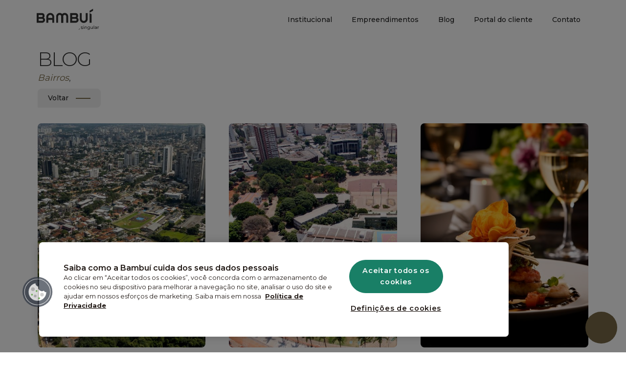

--- FILE ---
content_type: text/html; charset=UTF-8
request_url: https://bambui.com.br/blog/bairros/
body_size: 15364
content:
<!DOCTYPE html>
<html lang="pt-br">

<!-- Google Tag Manager -->
<script>
	(function(w, d, s, l, i) {
		w[l] = w[l] || [];
		w[l].push({
			'gtm.start': new Date().getTime(),
			event: 'gtm.js'
		});
		var f = d.getElementsByTagName(s)[0],
			j = d.createElement(s),
			dl = l != 'dataLayer' ? '&l=' + l : '';
		j.async = true;
		j.src =
			'https://www.googletagmanager.com/gtm.js?id=' + i + dl;
		f.parentNode.insertBefore(j, f);
	})(window, document, 'script', 'dataLayer', 'GTM-N43CQLP');
</script>
<!-- End Google Tag Manager -->
<title>Bambuí | MARISTA: o bairro que entrega um conjunto de sensações.</title>
<meta charset="UTF-8">
<meta name="viewport" content="width=device-width, initial-scale=1.0, maximum-scale=1.0, user-scalable=no">
	<meta name="description"
		content="Transformar é o nosso lugar_" />
	<meta name="keywords" content="" />
	<meta name="author" content="Bambuí" />
	<meta name="robots" content="index, follow">
	<meta name="revisit-after" content="1 day">
	<meta name="language" content="Portuguese">
	<!---->
	<meta property="og:type" content="website">
	<meta property="og:title" content="Bambuí | MARISTA: o bairro que entrega um conjunto de sensações.">
	<meta property="og:description" content="Transformar é o nosso lugar_">

	
	<meta property="og:image:width" content="1200">
	<meta property="og:image:height" content="628">
	<meta property="og:url" content="https://bambui.com.br/blog/bairros">
	<meta property="og:site_name" content="Bambuí | MARISTA: o bairro que entrega um conjunto de sensações.">
	<meta property="og:locale" content="pt">

	<meta name="twitter:card" content="summary_large_image">
	<meta name="twitter:site" content="@bambuí">
	<meta name="twitter:creator" content="Bambuí">
	<meta name="twitter:title" content="Bambuí | MARISTA: o bairro que entrega um conjunto de sensações.">
	<meta name="twitter:description" content="Transformar é o nosso lugar_">

		<meta name="description"
		content="Transformar é o nosso lugar_" />
	<meta name="keywords" content="" />
	<meta name="author" content="Bambuí" />
	<meta name="robots" content="index, follow">
	<meta name="revisit-after" content="1 day">
	<meta name="language" content="Portuguese">
	<!---->
	<meta property="og:type" content="website">
	<meta property="og:title" content="Bambuí | Programa Centraliza: revitalização e modernidade no Centro de Goiânia">
	<meta property="og:description" content="Transformar é o nosso lugar_">

	
	<meta property="og:image:width" content="1200">
	<meta property="og:image:height" content="628">
	<meta property="og:url" content="https://bambui.com.br/blog/bairros">
	<meta property="og:site_name" content="Bambuí | Programa Centraliza: revitalização e modernidade no Centro de Goiânia">
	<meta property="og:locale" content="pt">

	<meta name="twitter:card" content="summary_large_image">
	<meta name="twitter:site" content="@bambuí">
	<meta name="twitter:creator" content="Bambuí">
	<meta name="twitter:title" content="Bambuí | Programa Centraliza: revitalização e modernidade no Centro de Goiânia">
	<meta name="twitter:description" content="Transformar é o nosso lugar_">

		<meta name="description"
		content="Transformar é o nosso lugar_" />
	<meta name="keywords" content="Apartamento 2 e 3 suítes,Apartamento Goiânia,Apartamentos Práticos,B.Great,B.Great Bosque dos Buritis,Bosque dos Buritis," />
	<meta name="author" content="Bambuí" />
	<meta name="robots" content="index, follow">
	<meta name="revisit-after" content="1 day">
	<meta name="language" content="Portuguese">
	<!---->
	<meta property="og:type" content="website">
	<meta property="og:title" content="Bambuí | Tour Gastronômico na região do Bosque dos Buritis ">
	<meta property="og:description" content="Transformar é o nosso lugar_">

	
	<meta property="og:image:width" content="1200">
	<meta property="og:image:height" content="628">
	<meta property="og:url" content="https://bambui.com.br/blog/bairros">
	<meta property="og:site_name" content="Bambuí | Tour Gastronômico na região do Bosque dos Buritis ">
	<meta property="og:locale" content="pt">

	<meta name="twitter:card" content="summary_large_image">
	<meta name="twitter:site" content="@bambuí">
	<meta name="twitter:creator" content="Bambuí">
	<meta name="twitter:title" content="Bambuí | Tour Gastronômico na região do Bosque dos Buritis ">
	<meta name="twitter:description" content="Transformar é o nosso lugar_">

		<meta name="description"
		content="Transformar é o nosso lugar_" />
	<meta name="keywords" content="Apartamentos Práticos,B.Great,Bosque dos Buritis," />
	<meta name="author" content="Bambuí" />
	<meta name="robots" content="index, follow">
	<meta name="revisit-after" content="1 day">
	<meta name="language" content="Portuguese">
	<!---->
	<meta property="og:type" content="website">
	<meta property="og:title" content="Bambuí | Descobrindo a região do Bosque dos Buritis com Carol Morais: uma webserie Bambuí">
	<meta property="og:description" content="Transformar é o nosso lugar_">

	
	<meta property="og:image:width" content="1200">
	<meta property="og:image:height" content="628">
	<meta property="og:url" content="https://bambui.com.br/blog/bairros">
	<meta property="og:site_name" content="Bambuí | Descobrindo a região do Bosque dos Buritis com Carol Morais: uma webserie Bambuí">
	<meta property="og:locale" content="pt">

	<meta name="twitter:card" content="summary_large_image">
	<meta name="twitter:site" content="@bambuí">
	<meta name="twitter:creator" content="Bambuí">
	<meta name="twitter:title" content="Bambuí | Descobrindo a região do Bosque dos Buritis com Carol Morais: uma webserie Bambuí">
	<meta name="twitter:description" content="Transformar é o nosso lugar_">

		<meta name="description"
		content="Transformar é o nosso lugar_" />
	<meta name="keywords" content="Ares,Ares Marista,Setor Marista," />
	<meta name="author" content="Bambuí" />
	<meta name="robots" content="index, follow">
	<meta name="revisit-after" content="1 day">
	<meta name="language" content="Portuguese">
	<!---->
	<meta property="og:type" content="website">
	<meta property="og:title" content="Bambuí | 5 Razões para morar no Setor Marista">
	<meta property="og:description" content="Transformar é o nosso lugar_">

			<meta property="og:image" content="https://bambui.com.br/wp-content/uploads/2021/10/areiao-BLOG.jpg">
	
	<meta property="og:image:width" content="1200">
	<meta property="og:image:height" content="628">
	<meta property="og:url" content="https://bambui.com.br/blog/bairros">
	<meta property="og:site_name" content="Bambuí | 5 Razões para morar no Setor Marista">
	<meta property="og:locale" content="pt">

	<meta name="twitter:card" content="summary_large_image">
	<meta name="twitter:site" content="@bambuí">
	<meta name="twitter:creator" content="Bambuí">
	<meta name="twitter:title" content="Bambuí | 5 Razões para morar no Setor Marista">
	<meta name="twitter:description" content="Transformar é o nosso lugar_">

			<meta name="twitter:image" content="https://bambui.com.br/wp-content/uploads/2021/10/areiao-BLOG.jpg">
		<meta name="description"
		content="Transformar é o nosso lugar_" />
	<meta name="keywords" content="" />
	<meta name="author" content="Bambuí" />
	<meta name="robots" content="index, follow">
	<meta name="revisit-after" content="1 day">
	<meta name="language" content="Portuguese">
	<!---->
	<meta property="og:type" content="website">
	<meta property="og:title" content="Bambuí | Morar em Goiânia: qual o melhor bairro para seu perfil?">
	<meta property="og:description" content="Transformar é o nosso lugar_">

	
	<meta property="og:image:width" content="1200">
	<meta property="og:image:height" content="628">
	<meta property="og:url" content="https://bambui.com.br/blog/bairros">
	<meta property="og:site_name" content="Bambuí | Morar em Goiânia: qual o melhor bairro para seu perfil?">
	<meta property="og:locale" content="pt">

	<meta name="twitter:card" content="summary_large_image">
	<meta name="twitter:site" content="@bambuí">
	<meta name="twitter:creator" content="Bambuí">
	<meta name="twitter:title" content="Bambuí | Morar em Goiânia: qual o melhor bairro para seu perfil?">
	<meta name="twitter:description" content="Transformar é o nosso lugar_">

		<meta name="description"
		content="Transformar é o nosso lugar_" />
	<meta name="keywords" content="" />
	<meta name="author" content="Bambuí" />
	<meta name="robots" content="index, follow">
	<meta name="revisit-after" content="1 day">
	<meta name="language" content="Portuguese">
	<!---->
	<meta property="og:type" content="website">
	<meta property="og:title" content="Bambuí | Bairros nobres de Goiânia: quais são?">
	<meta property="og:description" content="Transformar é o nosso lugar_">

	
	<meta property="og:image:width" content="1200">
	<meta property="og:image:height" content="628">
	<meta property="og:url" content="https://bambui.com.br/blog/bairros">
	<meta property="og:site_name" content="Bambuí | Bairros nobres de Goiânia: quais são?">
	<meta property="og:locale" content="pt">

	<meta name="twitter:card" content="summary_large_image">
	<meta name="twitter:site" content="@bambuí">
	<meta name="twitter:creator" content="Bambuí">
	<meta name="twitter:title" content="Bambuí | Bairros nobres de Goiânia: quais são?">
	<meta name="twitter:description" content="Transformar é o nosso lugar_">

		<meta name="description"
		content="Transformar é o nosso lugar_" />
	<meta name="keywords" content="" />
	<meta name="author" content="Bambuí" />
	<meta name="robots" content="index, follow">
	<meta name="revisit-after" content="1 day">
	<meta name="language" content="Portuguese">
	<!---->
	<meta property="og:type" content="website">
	<meta property="og:title" content="Bambuí | Melhor bairro para morar em Goiânia: Quais os prós e contras?">
	<meta property="og:description" content="Transformar é o nosso lugar_">

	
	<meta property="og:image:width" content="1200">
	<meta property="og:image:height" content="628">
	<meta property="og:url" content="https://bambui.com.br/blog/bairros">
	<meta property="og:site_name" content="Bambuí | Melhor bairro para morar em Goiânia: Quais os prós e contras?">
	<meta property="og:locale" content="pt">

	<meta name="twitter:card" content="summary_large_image">
	<meta name="twitter:site" content="@bambuí">
	<meta name="twitter:creator" content="Bambuí">
	<meta name="twitter:title" content="Bambuí | Melhor bairro para morar em Goiânia: Quais os prós e contras?">
	<meta name="twitter:description" content="Transformar é o nosso lugar_">

	
<link rel="apple-touch-icon" sizes="180x180" href="https://bambui.com.br/wp-content/themes/floripa/assets/images/ico/apple-touch-icon.png">
<link rel="icon" type="image/png" sizes="32x32" href="https://bambui.com.br/wp-content/themes/floripa/assets/images/ico/favicon-32x32.png">
<link rel="icon" type="image/png" sizes="16x16" href="https://bambui.com.br/wp-content/themes/floripa/assets/images/ico/favicon-16x16.png">
<link rel="manifest" href="https://bambui.com.br/wp-content/themes/floripa/assets/images/ico/site.webmanifest">
<link rel="mask-icon" href="https://bambui.com.br/wp-content/themes/floripa/assets/images/ico/safari-pinned-tab.svg" color="#212121">
<meta name="msapplication-TileColor" content="#ffffff">
<meta name="theme-color" content="#ffffff">

<script src="https://kit.fontawesome.com/f515cd753c.js" crossorigin="anonymous"></script>
<link href="https://bambui.com.br/wp-content/themes/floripa/style.css?ver=1.4" rel="stylesheet">
<title></title>
<meta name='robots' content='max-image-preview:large' />
<link rel='dns-prefetch' href='//ajax.googleapis.com' />
<link rel='dns-prefetch' href='//s.w.org' />
<link rel="alternate" type="application/rss+xml" title="Feed para BAMBUÍ EMPREENDIMENTOS LTDA &raquo;" href="https://bambui.com.br/feed/" />
<link rel="alternate" type="application/rss+xml" title="Feed de comentários para BAMBUÍ EMPREENDIMENTOS LTDA &raquo;" href="https://bambui.com.br/comments/feed/" />
<link rel="alternate" type="application/rss+xml" title="Feed de categoria para BAMBUÍ EMPREENDIMENTOS LTDA &raquo; Bairros" href="https://bambui.com.br/blog/bairros/feed/" />
<meta property="og:title" content="BAMBUÍ EMPREENDIMENTOS LTDA"/><meta property="og:type" content="website"/><meta property="og:url" content="https://bambui.com.br"/><meta property="og:site_name" content="BAMBUÍ EMPREENDIMENTOS LTDA"/><link rel='stylesheet' id='wp-block-library-css'  href='https://bambui.com.br/wp-includes/css/dist/block-library/style.min.css' type='text/css' media='all' />
<link rel="https://api.w.org/" href="https://bambui.com.br/wp-json/" /><link rel="alternate" type="application/json" href="https://bambui.com.br/wp-json/wp/v2/categories/19" /><link rel="EditURI" type="application/rsd+xml" title="RSD" href="https://bambui.com.br/xmlrpc.php?rsd" />
<link rel="wlwmanifest" type="application/wlwmanifest+xml" href="https://bambui.com.br/wp-includes/wlwmanifest.xml" /> 
<script src="https://sohtec.com.br/services/Scripts/ClientProd.js" type="text/javascript"></script>
<style>
	@media (max-width: 992px) {
		.fancybox-container .fancybox-thumbs {
			top: auto;
			width: auto;
			bottom: 0;
			left: 0;
			right: 0;
			height: 95px;
			padding: 10px 10px 5px;
			-moz-box-sizing: border-box;
			box-sizing: border-box;
			background: rgba(0, 0, 0, .3);
		}

		.fancybox-container.fancybox-show-thumbs .fancybox-inner {
			right: 0;
			bottom: 95px;
		}
	}

	@media (max-width:576px) {
		.fancybox-thumbs {
			width: 110px;
		}

		.fancybox-show-thumbs .fancybox-inner {
			right: 110px;
		}

		.fancybox-thumbs__list a {
			max-width: calc(100% - 10px);
		}
	}

	.onetrust-consent-sdk {
		display: none !important
	}
</style>
<!--jquery-->
<script src="https://bambui.com.br/wp-content/themes/floripa/assets/js/jquery-2.2.0.js"></script>
<style>
	html {
		margin-top: 0px !important;
	}
</style>
<script>
	$(function() {
		$('.search-select').comboSelect()
	});


	(function(factory) {
		'use strict';
		if (typeof define === 'function' && define.amd) {
			// AMD. Register as an anonymous module.
			define(['jquery'], factory);
		} else if (typeof exports === 'object' && typeof require === 'function') {
			// Browserify
			factory(require('jquery'));
		} else {
			// Browser globals
			factory(jQuery);
		}
	}(function($, undefined) {

		var pluginName = "comboSelect",
			dataKey = 'comboselect';
		var defaults = {
			comboClass: 'combo-select',
			comboArrowClass: 'combo-arrow',
			comboDropDownClass: 'combo-dropdown',
			inputClass: 'combo-input text-input',
			disabledClass: 'option-disabled',
			hoverClass: 'option-hover',
			selectedClass: 'option-selected',
			markerClass: 'combo-marker',
			themeClass: '',
			maxHeight: 200,
			extendStyle: true,
			focusInput: true
		};

		/**
		 * Utility functions
		 */

		var keys = {
				ESC: 27,
				TAB: 9,
				RETURN: 13,
				LEFT: 37,
				UP: 38,
				RIGHT: 39,
				DOWN: 40,
				ENTER: 13,
				SHIFT: 16
			},
			isMobile = (/android|webos|iphone|ipad|ipod|blackberry|iemobile|opera mini/i.test(navigator.userAgent.toLowerCase()));

		/**
		 * Constructor
		 * @param {[Node]} element [Select element]
		 * @param {[Object]} options [Option object]
		 */
		function Plugin(element, options) {

			/* Name of the plugin */

			this._name = pluginName;

			/* Reverse lookup */

			this.el = element

			/* Element */

			this.$el = $(element)

			/* If multiple select: stop */

			if (this.$el.prop('multiple')) return;

			/* Settings */

			this.settings = $.extend({}, defaults, options, this.$el.data());

			/* Defaults */

			this._defaults = defaults;

			/* Options */

			this.$options = this.$el.find('option, optgroup')

			/* Initialize */

			this.init();

			/* Instances */

			$.fn[pluginName].instances.push(this);

		}

		$.extend(Plugin.prototype, {
			init: function() {

				/* Construct the comboselect */

				this._construct();


				/* Add event bindings */

				this._events();


			},
			_construct: function() {

				var self = this

				/**
				 * Add negative TabIndex to `select`
				 * Preserves previous tabindex
				 */

				this.$el.data('plugin_' + dataKey + '_tabindex', this.$el.prop('tabindex'))

					/* Add a tab index for desktop browsers */

					!isMobile && this.$el.prop("tabIndex", -1)

				/**
				 * Wrap the Select
				 */

				this.$container = this.$el.wrapAll('<div class="' + this.settings.comboClass + ' ' + this.settings.themeClass + '" />').parent();

				/**
				 * Check if select has a width attribute
				 */
				if (this.settings.extendStyle && this.$el.attr('style')) {

					this.$container.attr('style', this.$el.attr("style"))

				}


				/**
				 * Append dropdown arrow
				 */

				this.$arrow = $('<div class="' + this.settings.comboArrowClass + '" />').appendTo(this.$container)


				/**
				 * Append dropdown
				 */

				this.$dropdown = $('<ul class="' + this.settings.comboDropDownClass + '" />').appendTo(this.$container)


				/**
				 * Create dropdown options
				 */

				this._build();

				/**
				 * Append Input
				 */

				this.$input = $('<input type="text"' + (isMobile ? 'tabindex="-1"' : '') + ' placeholder="' + this.getPlaceholder() + '" class="' + this.settings.inputClass + '">').appendTo(this.$container)

				/* Update input text */

				this._updateInput()

			},
			getPlaceholder: function() {

				var p = '';

				this.$options.filter(function(idx, opt) {

					return opt.nodeName == 'OPTION'
				}).each(function(idx, e) {

					if (e.value == '') p = e.innerHTML
				});

				return p
			},
			_build: function() {

				var self = this;

				var o = '',
					k = 0;

				this.$options.each(function(i, e) {

					if (e.nodeName.toLowerCase() == 'optgroup') {

						return o += '<li class="option-group">' + this.label + '</li>'
					}

					o += '<li class="' + (this.disabled ? self.settings.disabledClass : "option-item") + ' ' + (k == self.$el.prop('selectedIndex') ? self.settings.selectedClass : '') + '" data-index="' + (k) + '" data-value="' + this.value + '">' + (this.innerHTML) + '</li>'

					k++;
				})

				this.$dropdown.html(o)

				/**
				 * Items
				 */

				this.$items = this.$dropdown.children();
			},

			_events: function() {

				/* Input: focus */

				this.$container.on('focus.input', 'input', $.proxy(this._focus, this))

				/**
				 * Input: mouseup
				 * For input select() event to function correctly
				 */
				this.$container.on('mouseup.input', 'input', function(e) {
					e.preventDefault()
				})

				/* Input: blur */

				this.$container.on('blur.input', 'input', $.proxy(this._blur, this))

				/* Select: change */

				this.$el.on('change.select', $.proxy(this._change, this))

				/* Select: focus */

				this.$el.on('focus.select', $.proxy(this._focus, this))

				/* Select: blur */

				this.$el.on('blur.select', $.proxy(this._blurSelect, this))

				/* Dropdown Arrow: click */

				this.$container.on('click.arrow', '.' + this.settings.comboArrowClass, $.proxy(this._toggle, this))

				/* Dropdown: close */

				this.$container.on('comboselect:close', $.proxy(this._close, this))

				/* Dropdown: open */

				this.$container.on('comboselect:open', $.proxy(this._open, this))

				/* Dropdown: update */

				this.$container.on('comboselect:update', $.proxy(this._update, this));


				/* HTML Click */

				$('html').off('click.comboselect').on('click.comboselect', function() {

					$.each($.fn[pluginName].instances, function(i, plugin) {

						plugin.$container.trigger('comboselect:close')

					})
				});

				/* Stop `event:click` bubbling */

				this.$container.on('click.comboselect', function(e) {
					e.stopPropagation();
				})


				/* Input: keydown */

				this.$container.on('keydown', 'input', $.proxy(this._keydown, this))

				/* Input: keyup */

				this.$container.on('keyup', 'input', $.proxy(this._keyup, this))

				/* Dropdown item: click */

				this.$container.on('click.item', '.option-item', $.proxy(this._select, this))

			},

			_keydown: function(event) {



				switch (event.which) {

					case keys.UP:
						this._move('up', event)
						break;

					case keys.DOWN:
						this._move('down', event)
						break;

					case keys.TAB:
						this._enter(event)
						break;

					case keys.RIGHT:
						this._autofill(event);
						break;

					case keys.ENTER:
						this._enter(event);
						break;

					default:
						break;


				}

			},


			_keyup: function(event) {

				switch (event.which) {
					case keys.ESC:
						this.$container.trigger('comboselect:close')
						break;

					case keys.ENTER:
					case keys.UP:
					case keys.DOWN:
					case keys.LEFT:
					case keys.RIGHT:
					case keys.TAB:
					case keys.SHIFT:
						break;

					default:
						this._filter(event.target.value)
						break;
				}
			},

			_enter: function(event) {

				var item = this._getHovered()

				item.length && this._select(item);

				/* Check if it enter key */
				if (event && event.which == keys.ENTER) {

					if (!item.length) {

						/* Check if its illegal value */

						this._blur();

						return true;
					}

					event.preventDefault();
				}


			},
			_move: function(dir) {

				var items = this._getVisible(),
					current = this._getHovered(),
					index = current.prevAll('.option-item').filter(':visible').length,
					total = items.length


				switch (dir) {
					case 'up':
						index--;
						(index < 0) && (index = (total - 1));
						break;

					case 'down':
						index++;
						(index >= total) && (index = 0);
						break;
				}


				items
					.removeClass(this.settings.hoverClass)
					.eq(index)
					.addClass(this.settings.hoverClass)


				if (!this.opened) this.$container.trigger('comboselect:open');

				this._fixScroll()
			},

			_select: function(event) {

				var item = event.currentTarget ? $(event.currentTarget) : $(event);

				if (!item.length) return;

				/**
				 * 1. get Index
				 */

				var index = item.data('index');

				this._selectByIndex(index);

				//this.$container.trigger('comboselect:close')

				this.$input.focus();

				this.$container.trigger('comboselect:close');

			},

			_selectByIndex: function(index) {

				/**
				 * Set selected index and trigger change
				 * @type {[type]}
				 */
				if (typeof index == 'undefined') {

					index = 0

				}

				if (this.$el.prop('selectedIndex') != index) {

					this.$el.prop('selectedIndex', index).trigger('change');
				}

			},

			_autofill: function() {

				var item = this._getHovered();

				if (item.length) {

					var index = item.data('index')

					this._selectByIndex(index)

				}

			},


			_filter: function(search) {

				var self = this,
					items = this._getAll();
				needle = $.trim(search).toLowerCase(),
					reEscape = new RegExp('(\\' + ['/', '.', '*', '+', '?', '|', '(', ')', '[', ']', '{', '}', '\\'].join('|\\') + ')', 'g'),
					pattern = '(' + search.replace(reEscape, '\\$1') + ')';


				/**
				 * Unwrap all markers
				 */

				$('.' + self.settings.markerClass, items).contents().unwrap();

				/* Search */

				if (needle) {

					/* Hide Disabled and optgroups */

					this.$items.filter('.option-group, .option-disabled').hide();


					items
						.hide()
						.filter(function() {

							var $this = $(this),
								text = $.trim($this.text()).toLowerCase();

							/* Found */
							if (text.toString().indexOf(needle) != -1) {

								/**
								 * Wrap the selection
								 */

								$this
									.html(function(index, oldhtml) {
										return oldhtml.replace(new RegExp(pattern, 'gi'), '<span class="' + self.settings.markerClass + '">$1</span>')
									})

								return true
							}

						})
						.show()
				} else {


					this.$items.show();
				}

				/* Open the comboselect */

				this.$container.trigger('comboselect:open')


			},

			_highlight: function() {

				/*
				1. Check if there is a selected item
				2. Add hover class to it
				3. If not add hover class to first item
				*/

				var visible = this._getVisible().removeClass(this.settings.hoverClass),
					$selected = visible.filter('.' + this.settings.selectedClass)

				if ($selected.length) {

					$selected.addClass(this.settings.hoverClass);

				} else {

					visible
						.removeClass(this.settings.hoverClass)
						.first()
						.addClass(this.settings.hoverClass)
				}

			},

			_updateInput: function() {

				var selected = this.$el.prop('selectedIndex')

				if (this.$el.val()) {

					text = this.$el.find('option').eq(selected).text()

					this.$input.val(text)

				} else {

					this.$input.val('')

				}

				return this._getAll()
					.removeClass(this.settings.selectedClass)
					.filter(function() {

						return $(this).data('index') == selected
					})
					.addClass(this.settings.selectedClass)

			},
			_blurSelect: function() {

				this.$container.removeClass('combo-focus');

			},
			_focus: function(event) {

				/* Toggle focus class */

				this.$container.toggleClass('combo-focus', !this.opened);

				/* If mobile: stop */

				if (isMobile) return;

				/* Open combo */

				if (!this.opened) this.$container.trigger('comboselect:open');

				/* Select the input */

				this.settings.focusInput && event && event.currentTarget && event.currentTarget.nodeName == 'INPUT' && event.currentTarget.select()
			},

			_blur: function() {

				/**
				 * 1. Get hovered item
				 * 2. If not check if input value == select option
				 * 3. If none
				 */

				var val = $.trim(this.$input.val().toLowerCase()),
					isNumber = !isNaN(val);

				var index = this.$options.filter(function() {
					return this.nodeName == 'OPTION'
				}).filter(function() {
					var _text = this.innerText || this.textContent
					if (isNumber) {
						return parseInt($.trim(_text).toLowerCase()) == val
					}

					return $.trim(_text).toLowerCase() == val

				}).prop('index')

				/* Select by Index */

				this._selectByIndex(index)

			},

			_change: function() {


				this._updateInput();

			},

			_getAll: function() {

				return this.$items.filter('.option-item')

			},
			_getVisible: function() {

				return this.$items.filter('.option-item').filter(':visible')

			},

			_getHovered: function() {

				return this._getVisible().filter('.' + this.settings.hoverClass);

			},

			_open: function() {

				var self = this

				this.$container.addClass('combo-open')

				this.opened = true

				/* Focus input field */

				this.settings.focusInput && setTimeout(function() {
					!self.$input.is(':focus') && self.$input.focus();
				});

				/* Highligh the items */

				this._highlight()

				/* Fix scroll */

				this._fixScroll()

				/* Close all others */


				$.each($.fn[pluginName].instances, function(i, plugin) {

					if (plugin != self && plugin.opened) plugin.$container.trigger('comboselect:close')
				})

			},

			_toggle: function() {

				this.opened ? this._close.call(this) : this._open.call(this)
			},

			_close: function() {

				this.$container.removeClass('combo-open combo-focus')

				this.$container.trigger('comboselect:closed')

				this.opened = false

				/* Show all items */

				this.$items.show();

			},
			_fixScroll: function() {

				/**
				 * If dropdown is hidden
				 */
				if (this.$dropdown.is(':hidden')) return;


				/**
				 * Else
				 */
				var item = this._getHovered();

				if (!item.length) return;

				/**
				 * Scroll
				 */

				var offsetTop,
					upperBound,
					lowerBound,
					heightDelta = item.outerHeight()

				offsetTop = item[0].offsetTop;

				upperBound = this.$dropdown.scrollTop();

				lowerBound = upperBound + this.settings.maxHeight - heightDelta;

				if (offsetTop < upperBound) {

					this.$dropdown.scrollTop(offsetTop);

				} else if (offsetTop > lowerBound) {

					this.$dropdown.scrollTop(offsetTop - this.settings.maxHeight + heightDelta);
				}

			},
			/**
			 * Update API
			 */

			_update: function() {

				this.$options = this.$el.find('option, optgroup')

				this.$dropdown.empty();

				this._build();
			},

			/**
			 * Destroy API
			 */

			dispose: function() {

				/* Remove combo arrow, input, dropdown */

				this.$arrow.remove()

				this.$input.remove()

				this.$dropdown.remove()

				/* Remove tabindex property */
				this.$el
					.removeAttr("tabindex")

				/* Check if there is a tabindex set before */

				if (!!this.$el.data('plugin_' + dataKey + '_tabindex')) {
					this.$el.prop('tabindex', this.$el.data('plugin_' + dataKey + '_tabindex'))
				}

				/* Unwrap */

				this.$el.unwrap()

				/* Remove data */

				this.$el.removeData('plugin_' + dataKey)

				/* Remove tabindex data */

				this.$el.removeData('plugin_' + dataKey + '_tabindex')

				/* Remove change event on select */

				this.$el.off('change.select focus.select blur.select');

			}
		});



		// A really lightweight plugin wrapper around the constructor,
		// preventing against multiple instantiations
		$.fn[pluginName] = function(options, args) {

			this.each(function() {

				var $e = $(this),
					instance = $e.data('plugin_' + dataKey)

				if (typeof options === 'string') {

					if (instance && typeof instance[options] === 'function') {
						instance[options](args);
					}

				} else {

					if (instance && instance.dispose) {
						instance.dispose();
					}

					$.data(this, "plugin_" + dataKey, new Plugin(this, options));

				}

			});

			// chain jQuery functions
			return this;
		};

		$.fn[pluginName].instances = [];

	}));
</script>
<script src="https://www.google.com/recaptcha/api.js" async defer></script>
</head>
<body>
	<!-- Google Tag Manager (noscript) -->
	<noscript><iframe src="https://www.googletagmanager.com/ns.html?id=GTM-N43CQLP"
			height="0" width="0" style="display:none;visibility:hidden"></iframe></noscript>
	<!-- End Google Tag Manager (noscript) -->
	<header class="container-fluid header-area d-flex px-4">
		<div class="col-12 col-md-12 col-lg-11 py-2 mx-auto align-self-center r4-nav-container breakpoint-off">
			<nav class="r4-navbar justify-content-between nav-effect" id="nav-r4">
				<a class="nav-logo" href="https://bambui.com.br"><img src="https://bambui.com.br/wp-content/themes/floripa/assets/images/logo-bambui-singular.svg" class="logo-site"
						title="Bambuí"></a>
				<div class="r4-navbar-toggler ms-auto">
					<span class="navbarToggler"><span></span><span></span><span></span></span>
				</div>
				<div class="r4-menu ms-auto">
					<div class="r4-close-ico text-center py-4">
						<a class="nav-logo" href="https://bambui.com.br"><img src="https://bambui.com.br/wp-content/themes/floripa/assets/images/logo-bambui-singular.svg" class="logo-site" height="40" title="Bambuí"></a>
					</div>
					<div class="r4nav">
						<ul id="nav" class="m-0 p-0 text-left text-lg-center">
							<li class="link-li-1 py-0"><a href="https://bambui.com.br/institucional" class="r4-navbar-toggler">Institucional</a></li>
							<li class="link-li-2 py-0"><a href="https://bambui.com.br/lancamentos" class="r4-navbar-toggler" title="Empreendimentos">Empreendimentos</a></li>
							<!--
                        <li class="link-li-3 py-0 pad-dropdown">
                            <div class="dropdown-action">
                                <button class="dropbtn" for="btnControl"><span class="color-3 font-14 font-b-5">Imóveis</span> <i class="fas fa-chevron-down font-13 mx-2 color-1" aria-hidden="true"></i></button>
                                <div class="dropdown-content text-start">
                                    <div class="color-2 font-14 mb-1" style="padding-left: 18px;" title="Comprar"><b>Comprar</b></div>
                                    <a href="< ?php echo get_option("siteurl"); ?>/lancamentos" class="a-link-1 p-cta-nav" title="Lançamentos">Lançamentos</a>
                                    <a href="< ?php echo get_option("siteurl"); ?>/busca/?finalidade=Venda" class="a-link-1 p-cta-nav" title="Revenda">Revenda</a>
                                    <hr class="hr-custom">
                                    <a href="< ?php echo get_option("siteurl"); ?>/busca/?finalidade=Aluguel" class="a-link-1 p-cta-nav" title="Alugar">Alugar</a>
                                </div>
                            </div>
                        </li>
						-->
							<!--
                        <li class="link-li-1 py-0"><a href="< ?php echo get_option("siteurl"); ?>/moveis-planejados" class="r4-navbar-toggler m-top-nav-moveis" title="Móveis planejado">Móveis planejados</a></li>
						-->
							<li class="link-li-2 py-0"><a href="https://bambui.com.br/blog" class="r4-navbar-toggler" title="Blog">Blog</a></li>
							<li class="link-li-2 py-0"><a href="https://bambui.cvcrm.com.br/cliente/bambui" target="_blank" class="r4-navbar-toggler" title="Portal do cliente">Portal do cliente</a></li>
							<li class="link-li-2 py-0"><a href="https://bambui.com.br/contato" class="r4-navbar-toggler" title="Contato">Contato</a></li>
							<!--
                        <li class="link-li-3 py-0 pad-dropdown">
                            <div class="dropdown-action">
                                <button class="dropbtn" for="btnControl"><span class="color-3 font-14 font-b-5">Portal do cliente</span> <i class="fas fa-chevron-down font-13 mx-2 color-1" aria-hidden="true"></i></button>
                                <div class="dropdown-content text-start">
                                    <a href="< ?php echo get_option("siteurl"); ?>/portal-cliente-aluguel/" class="a-link-1" title="Aluguel">Aluguel</a>
                                    <hr class="hr-custom">
                                    <a href="< ?php echo get_option("siteurl"); ?>/portal-do-cliente-incorporacao" class="a-link-1" title="Incorporação">Incorporação</a>
                                </div>
                            </div>
                        </li>
                        <li class="link-li-3 py-0 pad-dropdown pad-top-dropdown">
                            <div class="dropdown-action-2">
                                <button class="dropbtn-2 bg-color-1 text-white" style="padding: 10px 20px;" for="btnControl">Anuncie seu imóvel <i class="fas fa-chevron-down font-13 ms-2 text-white" aria-hidden="true"></i></button>
                                <div class="dropdown-content-2 text-start dropdown-mobi">
                                    <a href="< ?php echo get_option("siteurl"); ?>/anuncie-seu-imovel-vender/" class="pad-dropdown-sub dropdown-mobi-link" title="Vender"><span class="font-14 font-b-5">Vender</span></a>
                                    <a href="< ?php echo get_option("siteurl"); ?>/anuncie-seu-imovel-alugar/" class="pad-dropdown-sub dropdown-mobi-link" title="Alugar"><span class="font-14 font-b-5">Alugar</span></a>
                                </div>
                            </div>
                        </li>
						-->
						</ul>
					</div>
				</div>
			</nav>
		</div>
	</header><section class="container-fluid p-0">
    <div class="col-12 col-md-12 col-lg-11 mx-auto">
        <div class="col-12">
            <div class="row p-0 m-0">
                <div class="col-12 col-md-6 col-lg-8 align-self-center py-3 px-4">
                    <h1 class="font-b-3 font-40">BLOG</h1>
                    <span class="font-16 color-1"><i>Bairros</i></span>,                    <div class="d-auto mt-2">
                        <a href="https://bambui.com.br/blog" class="a-link-1" title="Melhor bairro para morar em Goiânia: Quais os prós e contras?">
                            <div class="d-auto d-flex cta-8">
                                <div class="font-14 font-b-5">Voltar</div>
                                <div class="line-1 align-self-center"></div>
                            </div>
                        </a>
                    </div>
                </div>
                <div class="col-12 col-md-6 col-lg-4 mx-auto align-self-end py-4 px-4">
                </div>
            </div>
        </div>
        <div class="col-12">
            <div class="row p-0 m-0">
                                    <div class="col-12 col-md-6 col-lg-4 py-3 px-4">
                        <a href="https://bambui.com.br/marista-o-bairro-que-entrega-um-conjunto-de-sensacoes/" class="a-link-1" title="MARISTA: o bairro que entrega um conjunto de sensações.">
                            <div class="col-12">
                                                                <img src="https://bambui.com.br/wp-content/uploads/2025/05/FOTOS-LOG-MARISTA_600x800-497x663.jpg" title="MARISTA: o bairro que entrega um conjunto de sensações." class="img-fluid bder">
                            </div>
                            <div class="col-12 p-2">
                                <div class="col-12">
                                    <div class="row p-0 m-0">
                                        <div class="col-6 align-self-center">
                                            <p class="font-b-5 color-1 font-14 p-0" style="text-transform: uppercase;">Bairros</p>
                                        </div>
                                        <div class="col-6 align-self-center text-end">
                                            <p class="color-2 font-13 p-0">08/05/2025</p>
                                        </div>
                                        <div class="col-12 py-2">
                                            <h2 class="font-16 font-b-6" style="line-height: 20px;">
                                                MARISTA: o bairro que entrega um conjunto de sensações.                                            </h2>
                                        </div>
                                        <div class="col-12 pt-2">
                                            <div class="d-auto d-flex cta-8">
                                                <div class="font-14 font-b-5">Leia mais</div>
                                                <div class="line-1 align-self-center"></div>
                                            </div>
                                        </div>
                                    </div>
                                </div>
                            </div>
                        </a>
                    </div>
                                    <div class="col-12 col-md-6 col-lg-4 py-3 px-4">
                        <a href="https://bambui.com.br/programa-centraliza-revitalizacao-e-modernidade-no-centro-de-goiania/" class="a-link-1" title="Programa Centraliza: revitalização e modernidade no Centro de Goiânia">
                            <div class="col-12">
                                                                <img src="https://bambui.com.br/wp-content/uploads/2024/08/REVITALIZACAO-CENTRO-DE-GOIANIA_600X800-497x663.jpg" title="Programa Centraliza: revitalização e modernidade no Centro de Goiânia" class="img-fluid bder">
                            </div>
                            <div class="col-12 p-2">
                                <div class="col-12">
                                    <div class="row p-0 m-0">
                                        <div class="col-6 align-self-center">
                                            <p class="font-b-5 color-1 font-14 p-0" style="text-transform: uppercase;">Bairros</p>
                                        </div>
                                        <div class="col-6 align-self-center text-end">
                                            <p class="color-2 font-13 p-0">01/08/2024</p>
                                        </div>
                                        <div class="col-12 py-2">
                                            <h2 class="font-16 font-b-6" style="line-height: 20px;">
                                                Programa Centraliza: revitalização e modernidade no Centro de Goiânia                                            </h2>
                                        </div>
                                        <div class="col-12 pt-2">
                                            <div class="d-auto d-flex cta-8">
                                                <div class="font-14 font-b-5">Leia mais</div>
                                                <div class="line-1 align-self-center"></div>
                                            </div>
                                        </div>
                                    </div>
                                </div>
                            </div>
                        </a>
                    </div>
                                    <div class="col-12 col-md-6 col-lg-4 py-3 px-4">
                        <a href="https://bambui.com.br/tour-gastronomico-na-regiao-do-bosque-dos-buritis/" class="a-link-1" title="Tour Gastronômico na região do Bosque dos Buritis ">
                            <div class="col-12">
                                                                <img src="https://bambui.com.br/wp-content/uploads/2023/06/CAPA-2-497x663.jpg" title="Tour Gastronômico na região do Bosque dos Buritis " class="img-fluid bder">
                            </div>
                            <div class="col-12 p-2">
                                <div class="col-12">
                                    <div class="row p-0 m-0">
                                        <div class="col-6 align-self-center">
                                            <p class="font-b-5 color-1 font-14 p-0" style="text-transform: uppercase;">Bairros</p>
                                        </div>
                                        <div class="col-6 align-self-center text-end">
                                            <p class="color-2 font-13 p-0">29/06/2023</p>
                                        </div>
                                        <div class="col-12 py-2">
                                            <h2 class="font-16 font-b-6" style="line-height: 20px;">
                                                Tour Gastronômico na região do Bosque dos Buritis                                             </h2>
                                        </div>
                                        <div class="col-12 pt-2">
                                            <div class="d-auto d-flex cta-8">
                                                <div class="font-14 font-b-5">Leia mais</div>
                                                <div class="line-1 align-self-center"></div>
                                            </div>
                                        </div>
                                    </div>
                                </div>
                            </div>
                        </a>
                    </div>
                                    <div class="col-12 col-md-6 col-lg-4 py-3 px-4">
                        <a href="https://bambui.com.br/descobrindo-a-regiao-do-bosque-dos-buritis-com-carol-morais-uma-webserie-bambui/" class="a-link-1" title="Descobrindo a região do Bosque dos Buritis com Carol Morais: uma webserie Bambuí">
                            <div class="col-12">
                                                                <img src="https://bambui.com.br/wp-content/uploads/2022/12/BGreat-Bosque-dos-Buritis-497x663.jpg" title="Descobrindo a região do Bosque dos Buritis com Carol Morais: uma webserie Bambuí" class="img-fluid bder">
                            </div>
                            <div class="col-12 p-2">
                                <div class="col-12">
                                    <div class="row p-0 m-0">
                                        <div class="col-6 align-self-center">
                                            <p class="font-b-5 color-1 font-14 p-0" style="text-transform: uppercase;">Bairros</p>
                                        </div>
                                        <div class="col-6 align-self-center text-end">
                                            <p class="color-2 font-13 p-0">19/12/2022</p>
                                        </div>
                                        <div class="col-12 py-2">
                                            <h2 class="font-16 font-b-6" style="line-height: 20px;">
                                                Descobrindo a região do Bosque dos Buritis com Carol Morais: uma webserie Bambuí                                            </h2>
                                        </div>
                                        <div class="col-12 pt-2">
                                            <div class="d-auto d-flex cta-8">
                                                <div class="font-14 font-b-5">Leia mais</div>
                                                <div class="line-1 align-self-center"></div>
                                            </div>
                                        </div>
                                    </div>
                                </div>
                            </div>
                        </a>
                    </div>
                                    <div class="col-12 col-md-6 col-lg-4 py-3 px-4">
                        <a href="https://bambui.com.br/5-razoes-para-morar-no-setor-marista/" class="a-link-1" title="5 Razões para morar no Setor Marista">
                            <div class="col-12">
                                                                <img src="https://bambui.com.br/wp-content/uploads/2021/10/areiao-BLOG-vert.jpg" title="5 Razões para morar no Setor Marista" class="img-fluid bder">
                            </div>
                            <div class="col-12 p-2">
                                <div class="col-12">
                                    <div class="row p-0 m-0">
                                        <div class="col-6 align-self-center">
                                            <p class="font-b-5 color-1 font-14 p-0" style="text-transform: uppercase;">Bairros</p>
                                        </div>
                                        <div class="col-6 align-self-center text-end">
                                            <p class="color-2 font-13 p-0">11/10/2021</p>
                                        </div>
                                        <div class="col-12 py-2">
                                            <h2 class="font-16 font-b-6" style="line-height: 20px;">
                                                5 Razões para morar no Setor Marista                                            </h2>
                                        </div>
                                        <div class="col-12 pt-2">
                                            <div class="d-auto d-flex cta-8">
                                                <div class="font-14 font-b-5">Leia mais</div>
                                                <div class="line-1 align-self-center"></div>
                                            </div>
                                        </div>
                                    </div>
                                </div>
                            </div>
                        </a>
                    </div>
                                    <div class="col-12 col-md-6 col-lg-4 py-3 px-4">
                        <a href="https://bambui.com.br/morar-em-goiania-qual-o-melhor-bairro-para-seu-perfil/" class="a-link-1" title="Morar em Goiânia: qual o melhor bairro para seu perfil?">
                            <div class="col-12">
                                                                <img src="https://bambui.com.br/wp-content/uploads/2019/07/Morar-em-Goiania-qual-o-melhor-bairro-para-meu-perfil.jpeg" title="Morar em Goiânia: qual o melhor bairro para seu perfil?" class="img-fluid bder">
                            </div>
                            <div class="col-12 p-2">
                                <div class="col-12">
                                    <div class="row p-0 m-0">
                                        <div class="col-6 align-self-center">
                                            <p class="font-b-5 color-1 font-14 p-0" style="text-transform: uppercase;">Bairros</p>
                                        </div>
                                        <div class="col-6 align-self-center text-end">
                                            <p class="color-2 font-13 p-0">30/07/2019</p>
                                        </div>
                                        <div class="col-12 py-2">
                                            <h2 class="font-16 font-b-6" style="line-height: 20px;">
                                                Morar em Goiânia: qual o melhor bairro para seu perfil?                                            </h2>
                                        </div>
                                        <div class="col-12 pt-2">
                                            <div class="d-auto d-flex cta-8">
                                                <div class="font-14 font-b-5">Leia mais</div>
                                                <div class="line-1 align-self-center"></div>
                                            </div>
                                        </div>
                                    </div>
                                </div>
                            </div>
                        </a>
                    </div>
                                    <div class="col-12 col-md-6 col-lg-4 py-3 px-4">
                        <a href="https://bambui.com.br/bairros-nobres-de-goiania-quais-sao/" class="a-link-1" title="Bairros nobres de Goiânia: quais são?">
                            <div class="col-12">
                                                                <img src="https://bambui.com.br/wp-content/uploads/2018/04/Bairros-nobres-de-Goiania-quais-sao-2.jpg" title="Bairros nobres de Goiânia: quais são?" class="img-fluid bder">
                            </div>
                            <div class="col-12 p-2">
                                <div class="col-12">
                                    <div class="row p-0 m-0">
                                        <div class="col-6 align-self-center">
                                            <p class="font-b-5 color-1 font-14 p-0" style="text-transform: uppercase;">Bairros</p>
                                        </div>
                                        <div class="col-6 align-self-center text-end">
                                            <p class="color-2 font-13 p-0">17/04/2018</p>
                                        </div>
                                        <div class="col-12 py-2">
                                            <h2 class="font-16 font-b-6" style="line-height: 20px;">
                                                Bairros nobres de Goiânia: quais são?                                            </h2>
                                        </div>
                                        <div class="col-12 pt-2">
                                            <div class="d-auto d-flex cta-8">
                                                <div class="font-14 font-b-5">Leia mais</div>
                                                <div class="line-1 align-self-center"></div>
                                            </div>
                                        </div>
                                    </div>
                                </div>
                            </div>
                        </a>
                    </div>
                                    <div class="col-12 col-md-6 col-lg-4 py-3 px-4">
                        <a href="https://bambui.com.br/melhor-bairro-para-morar-em-goiania-quais-os-pros-e-contras/" class="a-link-1" title="Melhor bairro para morar em Goiânia: Quais os prós e contras?">
                            <div class="col-12">
                                                                <img src="https://bambui.com.br/wp-content/uploads/2018/01/BLOG-Melhor-bairro-para-morar-em-Goiania-VERT.jpg" title="Melhor bairro para morar em Goiânia: Quais os prós e contras?" class="img-fluid bder">
                            </div>
                            <div class="col-12 p-2">
                                <div class="col-12">
                                    <div class="row p-0 m-0">
                                        <div class="col-6 align-self-center">
                                            <p class="font-b-5 color-1 font-14 p-0" style="text-transform: uppercase;">Bairros</p>
                                        </div>
                                        <div class="col-6 align-self-center text-end">
                                            <p class="color-2 font-13 p-0">22/01/2018</p>
                                        </div>
                                        <div class="col-12 py-2">
                                            <h2 class="font-16 font-b-6" style="line-height: 20px;">
                                                Melhor bairro para morar em Goiânia: Quais os prós e contras?                                            </h2>
                                        </div>
                                        <div class="col-12 pt-2">
                                            <div class="d-auto d-flex cta-8">
                                                <div class="font-14 font-b-5">Leia mais</div>
                                                <div class="line-1 align-self-center"></div>
                                            </div>
                                        </div>
                                    </div>
                                </div>
                            </div>
                        </a>
                    </div>
                                            </div>
        </div>
    </div>
</section>
        <footer class="container-fluid p-0" style="background-color: #323826;">
            <div class="col-12 col-md-12 col-lg-11 py-4 mx-auto p-mobi-l p-mobi-r">
                <div class="container-fluid">
                    <div class="row">
                        <div class="col-12 pt-4 p-0 p-sm-4 text-start">
                            <img src="https://bambui.com.br/wp-content/themes/floripa/assets/images/logow-bambui-singular.svg" class="mb-2" alt="" style="max-height: 50px;">
                        </div>
                        <div class="col-12 col-md-12 col-lg-4 pt-3 p-0 p-sm-4">
                            <div class="col-12 col-md-8 col-lg-9">
                                <ul class="list-ul">
                                    <li class="list-items-no-li">
                                        <p class="font-b-5 text-white">A Bambuí nasceu há mais de 30 anos, como imobiliária. Já ajudamos milhares de pessoas a encontrar uma varanda em que coubessem mais amigos, ou uma janela por onde o sol entrasse todas as manhãs.


Bambuí Empreendimentos Ltda 
CNPJ: 10.871.039/0001-38 </p>
                                        <a href="https://bambui.com.br/institucional" title="Institucional" class="a-link-2 font-14 font-b-5">Saiba mais</a>
                                    </li>
                                    <li class="list-items-no-li pt-4">
                                        <div class="d-flex m-width-1">
                                                                                            <div class="col"><a href="https://www.linkedin.com/company/grupo-bambu%C3%AD/mycompany/" title="Linkedin" target="_blank" class="a-link-2"><i class="fab fa-linkedin font-20"></i></a></div>
                                                                                                                                        <div class="col"><a href="https://www.instagram.com/bambuisingular/" title="Instagram" target="_blank" class="a-link-2"><i class="fab fa-instagram font-20"></i></a></div>
                                                                                                                                        <div class="col"><a href="https://www.facebook.com/grupobambui" title="Facebook" target="_blank" class="a-link-2"><i class="fab fa-facebook font-19"></i></a></div>
                                                                                                                                        <div class="col"><a href="https://www.youtube.com/c/GrupoBambu%C3%AD" title="Youtube" target="_blank" class="a-link-2"><i class="fab fa-youtube font-19"></i></a></div>
                                                                                                                                        <div class="col"><a href="https://api.whatsapp.com/send?phone=556232391919&text=Ol%C3%A1%2C%20visitei%20o%20site%20da%20Bambu%C3%AD%20gostaria%20de%20mais%20informa%C3%A7%C3%B5es." title="Whatsapp" target="_blank" class="a-link-2"><i class="fab fa-whatsapp font-20 ms-1"></i></a></div>
                                                                                    </div>
                                    </li>
                                </ul>
                            </div>
                        </div>
                        <div class="col-12 col-md-12 col-lg-2 ms-auto pt-3 p-0 p-sm-4">
                            <ul class="list-ul">
                                <li class="list-items-no-li">
                                    <h3 class="pb-3 text-white font-b-6">Bambuí</h3>
                                </li>
                                <li class="list-items-no-li">
                                    <a href="https://bambui.com.br/institucional" title="Institucional" class="a-link-2 font-14 font-b-5">Institucional</a>
                                </li>
                                <li class="list-items-no-li">
                                    <a href="https://bambui.com.br/moveis-planejados" title="Móveis planejados" class="a-link-2 font-14 font-b-5">Móveis planejados</a>
                                </li>
                                <li class="list-items-no-li">
                                    <a href="https://bambui.com.br/blog" title="Blog" class="a-link-2 font-14 font-b-5">Blog</a>
                                </li>
                                <li class="list-items-no-li">
                                    <a href="https://bambui.com.br/contato" title="Contato" class="a-link-2 font-14 font-b-5">Contato</a>
                                </li>
                                <!--
                        <li class="list-items-no-li my-2">
                            <div class="dropdown-action-3">
                                <button class="dropbtn-3 text-nowrap ps-3" for="btnControl"><span class="text-opacity">Anuncie seu imóvel</span> <i class="fas fa-chevron-down font-13 mx-2 color-1" aria-hidden="true"></i></button>
                                <div class="dropdown-content-3 text-start">
                                    <a href="< ?php echo get_option("siteurl"); ?>/anuncie-seu-imovel-vender/" class="font-14" title="Vender">Vender</a>
                                    <a href="< ?php echo get_option("siteurl"); ?>/anuncie-seu-imovel-alugar/" class="font-14" title="Alugar">Alugar</a>
                                </div>
                            </div>
                        </li>
                        -->
                            </ul>
                        </div>
                        <div class="col-12 col-md-12 col-lg-2 ms-auto pt-3 p-0 p-sm-4">
                            <ul class="list-ul">
                                <li class="list-items-no-li">
                                    <h3 class="pb-3 text-white font-b-6">Imóveis</h3>
                                </li>
                                <li class="list-items-no-li"><a href="https://bambui.com.br/busca/?finalidade=Venda" title="Comprar" class="a-link-2 font-14 font-b-5">Comprar</a></li>
                                <li class="list-items-no-li"><a href="https://bambui.com.br/lancamentos" title="Lançamentos" class="a-link-2 font-14 font-b-5">Lançamentos</a></li>
                                <!--
                        <li class="list-items-no-li"><a href="< ?php echo get_option("siteurl"); ?>/busca/?finalidade=Venda" title="Revenda" class="a-link-2 font-14 font-b-5">Revenda</a></li>
                        <li class="list-items-no-li">
                            <div class="w-100" style="height: 1px; background-color: #323826;"></div>
                        </li>
                        <li class="list-items-no-li"><a href="< ?php echo get_option("siteurl"); ?>/busca/?finalidade=Aluguel" title="Alugar" class="a-link-2 font-14 font-b-5">Alugar</a></li>
                        -->
                            </ul>
                        </div>
                        <div class="col-12 col-md-12 col-lg-2 ms-auto pt-3 p-0 p-sm-4">
                            <ul class="list-ul">
                                <li class="list-items-no-li">
                                    <h3 class="pb-3 text-white font-b-6">Portal do Cliente</h3>
                                </li>
                                <li class="list-items-no-li d-none"><a href="https://bambui.com.br/portal-cliente-aluguel/" title="Aluguel" class="a-link-2 font-14 font-b-5">Aluguel</a></li>
                                <li class="list-items-no-li"><a href="https://bambui.cvcrm.com.br/cliente/bambui" target="_blank" title="Incorporação" class="a-link-2 font-14 font-b-5">Incorporação</a></li>
                            </ul>
                        </div>
                        <div class="col-12 col-md-6 col-lg-3 ms-auto pt-3 p-0 p-sm-4">
                            <p class="font-10 font-b-5 text-white">SEDE</p>
                            <p class="font-14 font-b-5 text-white">Rua T-55, Ed. Walk Bueno, nº 930, 19º andar, sala 1901 - Setor Bueno, Goiânia - GO, 74215-170.</p>
                                                            <div class="w-100 pb-3 pt-1">
                                    <a href="https://goo.gl/maps/eQaUMZ7yS6yEh8VK6" title="Como chegar?" class="a-link-2 font-13 font-b-7" target="_blank">Como chegar?</a>
                                </div>
                                                        <a href="tel:6232391919" title="Sede" class="a-link-2 font-16 font-b-7 mt-3"><img src="https://bambui.com.br/wp-content/themes/floripa/assets/images/ico-tel-w.png"
                                    alt="Telefone" height="25" class="align-middle"> 62 3239-1919</a>
                        </div>
                        <div class="col-12 col-md-6 col-lg-3 ms-auto pt-3 p-0 p-sm-4">
                            <p class="font-10 font-b-5 text-white p-mobi-t">CENTRAL DE DECORADOS</p>
                            <p class="font-14 font-b-5 text-white">Alameda Ricardo Paranhos, nº 946 - Setor Marista, Goiânia - GO, 74175-020.</p>
                                                            <div class="w-100 pb-3 pt-1">
                                    <a href="https://goo.gl/maps/Vg7tVYSmpHBh2UU78" title="Como chegar?" class="a-link-2 font-13 font-b-7" target="_blank">Como chegar?</a>
                                </div>
                                                        <a href="tel:6232391999" title="CENTRAL DE DECORADOS" class="a-link-2 font-16 font-b-7 mt-3"><img src="https://bambui.com.br/wp-content/themes/floripa/assets/images/ico-tel-w.png" alt="Telefone" height="25" class="align-middle"> 62 3239-1999</a>
                        </div>
                        <div class="col-12 col-md-6 col-lg-3 ms-auto p-0 p-sm-4">
                                                            <p class="font-10 font-b-5 text-white p-mobi-t">DECORADO B.GREAT NOVA SUÍÇA</p>
                                <p class="font-14 font-b-5 text-white">Av. Transbrasiliana c/ Rua Córdoba, nº 151 - Parque Amazônia, Goiânia - GO, 74835-300.</p>
                                <div class="w-100 pb-3 pt-1">
                                    <a href="https://goo.gl/maps/uLVhJCbdCDMHfadt8" title="Como chegar?" class="a-link-2 font-13 font-b-7" target="_blank">Como chegar?</a>
                                </div>
                                <a href="tel:6232391999" title="CENTRAL DE DECORADOS" class="a-link-2 font-16 font-b-7 mt-3"><img src="https://bambui.com.br/wp-content/themes/floripa/assets/images/ico-tel-w.png" alt="Telefone" height="25" class="align-middle"> 62 3239-1999</a>
                                                    </div>
                        <div class="col-12 col-md-6 col-lg-3 ms-auto pt-3 p-0 p-sm-4">
                            <p class="font-10 font-b-5 text-white p-mobi-t">DECORADO PRAÇA 232</p>
                            <p class="font-14 font-b-5 text-white">RUA C-237, n°156 - Jardim América, Goiânia - GO, 74290-140</p>
                            <div class="w-100 pb-3 pt-1">
                                <a href="https://maps.app.goo.gl/DDuZ5T9nn1yCJs2N7" title="Como chegar?" class="a-link-2 font-13 font-b-7" target="_blank">Como chegar?</a>
                            </div>
                            <a href="tel:6236381628" title="Decorado Praça 232" class="a-link-2 font-16 font-b-7 mt-3"><img src="https://bambui.com.br/wp-content/themes/floripa/assets/images/ico-tel-w.png" alt="Telefone" height="25" class="align-middle"> 62 3638-1628</a>
                        </div>
                    </div>
                </div>
            </div>
            <div class="container-fluid px-0 py-2 mt-4" style="background-color: #786947;">
                <div class="col-12 col-md-11 col-lg-11 mx-auto p-4 p-sm-0">
                    <div class="container-fluid">
                        <div class="row">
                            <div class="col-12 col-md-auto col-lg-auto align-self-center py-1 p-0 p-sm-4">
                                <a href="https://bambui.com.br/aviso_de_privacidade_bambui.pdf" target="_blank" title="Política de Privacidade Externa" class="a-link-2 font-14 font-b-5">Política de Privacidade</a>
                            </div>
                            <div class="col-12 col-md-auto col-lg-auto align-self-center py-1 p-0 p-sm-2 d-none d-md-block">
                                <span class="text-white">&nbsp; | &nbsp;</span>
                            </div>
                            <div class="col-12 col-md-auto col-lg-auto align-self-center py-1 p-0 p-sm-4">
                                <a href="https://bambui.com.br/politica-de-qualidade/" title="Política de qualidade" class="a-link-2 font-14 font-b-5">Política de qualidade</a>
                            </div>
                            <div class="col-12 col-md-12 col-lg-6 align-self-center text-left text-lg-end py-1 p-0 p-sm-4 ms-auto">
                                <p class="text-white font-13">
                                    CJ 5812 | Copyright © 2021 Todos os direitos reservados.
                                </p>
                            </div>
                        </div>
                    </div>
                </div>
                <div class="col-12 col-md-11 col-lg-11 mx-auto text-center py-3">
                    <a href="https://www.r4mkt.com.br" target="_blank" class="pb-1"><img src="https://bambui.com.br/wp-content/themes/floripa/assets/images/logo-r4mkt.svg" alt="R4 Marketing" height="17" class="ms-1 align-middle"></a>
                </div>
            </div>
        </footer>

<div style="
    position: fixed;
    bottom: 0px;
    right: 80px;
    cursor: pointer;
    color: #fff;
    /* text-align: center; */
    line-height: 40px;
    font-size: 25px;
    z-index: 999999999;
    /* padding: 10px 17px; */
    -webkit-transition: all .3s;
    -moz-transition: all .3s;
    transition: all .3s;">
    
    <!--fab-->
    <div class="cta-fab fab-pulse" id="fab">
        <div class="minified">
            <i class="far fa-comments"></i>
        </div>
        <div class="content">
            <div class="col-12">
                <div class="row m-0 p-0">
                    <div class="col-12 pb-0 pt-2 px-3 text-end">
                        <div class="d-flex">
                            <div class="align-self-center">
                            </div>
                            <div class="ms-auto">
                                <a href="" title="" class="a-link-2 tab close">
                                    <span class=""><i class="mdi mdi-close"></i></span>
                                </a>
                            </div>
                        </div>
                    </div>
                    <div class="col-12 p-1 text-center d-flex">
                        <div class="bg-cta-fab d-flex w-100 p-0" style="height: 54px !important;">
                            <a href="https://api.whatsapp.com/send?phone=556232391919&text=Ol%C3%A1%2C%20visitei%20o%20site%20da%20Bambu%C3%AD%20gostaria%20de%20mais%20informa%C3%A7%C3%B5es." title="Whatsapp" target="_blank" class="a-link-2 align-self-center mx-auto">
                                <div class="d-flex">
                                    <div class="p-2 align-self-center"><i class="fab fa-whatsapp font-25 fontm-28"></i></div>
                                    <div class="font-11 font-b-5 fontm-13 align-self-center" style="line-height: 15px;">Whatsapp</div>
                                </div>
                            </a>
                        </div>
                    </div>
                    <div class="col-12 p-1 text-center d-flex">
                        <div class="bg-cta-fab d-flex w-100 p-0" style="height: 54px !important;">
                            <a href="tel:6232391919" title="Sede" class="a-link-2 align-self-center mx-auto">
                                <div class="d-flex">
                                    <div class="p-2 align-self-center"><i class="fas fa-phone-alt font-23 fontm-25"></i></div>
                                    <div class="font-11 font-b-5 fontm-13 align-self-center" style="line-height: 15px;">Ligar Sede</div>
                                </div>
                            </a>
                        </div>
                    </div>
                    <div class="col-12 p-1 text-center d-flex">
                        <div class="bg-cta-fab d-flex p-0 w-100" style="height: 54px !important;">
                            <a href="tel:6232391999" title="Decorado" class="a-link-2 align-self-center mx-auto">
                                <div class="d-flex">
                                    <div class="p-2 align-self-center"><i class="fas fa-phone-volume font-23 fontm-25"></i></div>
                                    <div class="font-11 font-b-5 fontm-13 align-self-center" style="line-height: 15px;">Ligar Decorado</div>
                                </div>
                            </a>
                        </div>
                    </div>
                    <!--
                    <div class="col-6 p-1 text-center d-flex">
                        <div class="bg-cta-fab d-flex">
                            <a data-bs-toggle="modal" href="#blip" title="Chat" class="a-link-2 align-self-center mx-auto">
                                <div class="col-12">
                                    <div class="p-2"><i class="far fa-comments font-23 fontm-25"></i></div>
                                    <div class="font-11 font-b-5 fontm-13" style="line-height: 15px;">Chat</div>
                                </div>
                            </a>
                        </div>
                    </div>
                        -->
                </div>
                <!--<div class="col-12"><a href="" title="" class="a-link-1 font-12"><span class="tab"><i class="mdi mdi-trophy-outline"></i></span></a></div>-->
            </div>
        </div>
    </div>
</div>
<!--overlay-->
<div id="overlay"></div>
<!-- Google Tag Manager (noscript) -->
<noscript><iframe src="https://www.googletagmanager.com/ns.html?id=GTM-N43CQLP"
        height="0" width="0" style="display:none;visibility:hidden"></iframe></noscript>
<!-- End Google Tag Manager (noscript) -->

<script src="https://bambui.com.br/wp-content/themes/floripa/assets/js/popper.min.js"></script>
<script src="https://bambui.com.br/wp-content/themes/floripa/assets/js/jquery.easing.min.js"></script>
<script src="https://bambui.com.br/wp-content/themes/floripa/assets/js/scrollreveal.min.js"></script>
<!--bootstrap-->
<script src="https://bambui.com.br/wp-content/themes/floripa/assets/bootstrap/5.0.1/js/bootstrap.min.js"></script>
<script src="https://bambui.com.br/wp-content/themes/floripa/assets/bootstrap/5.0.1/js/bootstrap.bundle.min.js"></script>
<!--navbar-->
<script src="https://bambui.com.br/wp-content/themes/floripa/assets/plugins/navbar/nav.js"></script>
<!--slick-->
<script src="https://bambui.com.br/wp-content/themes/floripa/assets/plugins/slick/slick.min.js"></script>
<script src="https://bambui.com.br/wp-content/themes/floripa/assets/plugins/slick/slick.js"></script>
<!--scrolling-->
<script src="https://bambui.com.br/wp-content/themes/floripa/assets/plugins/mcustomscrollbar/3.5.1/mcustomscrollbar.js"></script>
<!--fancybox-->
<script src="https://bambui.com.br/wp-content/themes/floripa/assets/plugins/fancybox/fancybox.js"></script>
<!--aos-->
<script src="https://bambui.com.br/wp-content/themes/floripa/assets/plugins/aos/aos.js"></script>
<!--parallax-->
<script src="https://bambui.com.br/wp-content/themes/floripa/assets/plugins/parallax/parallax.js"></script>
<!--inputs-->
<script src="https://bambui.com.br/wp-content/themes/floripa/assets/plugins/mask.js"></script>
<script>
    // Aplica a máscara
    /*$('#telefone').mask('(00) 00000-0000');*/
</script>
<!--<script src="< ?php bloginfo('template_directory'); ?>/assets/plugins/cidades-estados-utf8.js"></script>-->
<!--google maps
<script src="https://maps.googleapis.com/maps/api/js?key=AIzaSyAxB7qr7Ji9VizWA1cA6GGjTaNc2ll9jQw&amp;callback=initMap" async="" defer=""></script>
<script src="https://polyfill.io/v3/polyfill.min.js?features=default"></script>
<script src="< ?php bloginfo('template_directory'); ?>/assets/plugins/google-maps/maps.js"></script>-->
<!--recaptcha
<script src="https://www.google.com/recaptcha/api.js?hl=pt-BR" async="" defer=""></script>
<script src="< ?php bloginfo('template_directory'); ?>/assets/plugins/recaptcha/recaptcha.js"></script>-->
<!--share
<script src="< ?php bloginfo('template_directory'); ?>/assets/plugins/share/share.js"></script>-->
<!--cookies
<script src="< ?php bloginfo('template_directory'); ?>/assets/plugins/cookies/1.4.1/cookie.js"></script>-->
<!--fab-->
<script src="https://bambui.com.br/wp-content/themes/floripa/assets/plugins/fab/cta.js"></script>
<!--custom-->
<script src="https://bambui.com.br/wp-content/themes/floripa/assets/js/main.js"></script>

<script>
    $('[data-fancybox="images"]').fancybox({
        buttons: ["slideShow", "zoom", "fullScreen", "thumbs", "close"], //"share", "download",
        thumbs: {
            autoStart: true,
            //axis      : 'x'
        },

        caption: function(instance, item) {
            var caption = $(this).data('caption') || '';

            if (item.type === 'image') {
                caption = (caption.length ? caption + '<br />' : '');
                //caption = (caption.length ? caption + '<br />' : '') + '<a href="' + item.src + '">Download image</a>' ;
            }

            return caption;
        }
    });

    $('[data-fancybox="obras"]').fancybox({
        buttons: ["slideShow", "zoom", "fullScreen", "thumbs", "close"], //"share", "download",
        thumbs: {
            autoStart: true,
            //axis      : 'x'
        },

        caption: function(instance, item) {
            var caption = $(this).data('caption') || '';

            if (item.type === 'image') {
                caption = (caption.length ? caption + '<br />' : '');
                //caption = (caption.length ? caption + '<br />' : '') + '<a href="' + item.src + '">Download image</a>' ;
            }

            return caption;
        }
    });

    $('[data-fancybox="salas"]').fancybox({
        buttons: ["slideShow", "zoom", "fullScreen", "thumbs", "close"], //"share", "download",
        thumbs: {
            autoStart: true,
            //axis      : 'x'
        },

        caption: function(instance, item) {
            var caption = $(this).data('caption') || '';

            if (item.type === 'image') {
                caption = (caption.length ? caption + '<br />' : '');
                //caption = (caption.length ? caption + '<br />' : '') + '<a href="' + item.src + '">Download image</a>' ;
            }

            return caption;
        }
    });

    $('[data-fancybox="cozinhas"]').fancybox({
        buttons: ["slideShow", "zoom", "fullScreen", "thumbs", "close"], //"share", "download",
        thumbs: {
            autoStart: true,
            //axis      : 'x'
        },

        caption: function(instance, item) {
            var caption = $(this).data('caption') || '';

            if (item.type === 'image') {
                caption = (caption.length ? caption + '<br />' : '');
                //caption = (caption.length ? caption + '<br />' : '') + '<a href="' + item.src + '">Download image</a>' ;
            }

            return caption;
        }
    });

    $('[data-fancybox="quartos"]').fancybox({
        buttons: ["slideShow", "zoom", "fullScreen", "thumbs", "close"], //"share", "download",
        thumbs: {
            autoStart: true,
            //axis      : 'x'
        },

        caption: function(instance, item) {
            var caption = $(this).data('caption') || '';

            if (item.type === 'image') {
                caption = (caption.length ? caption + '<br />' : '');
                //caption = (caption.length ? caption + '<br />' : '') + '<a href="' + item.src + '">Download image</a>' ;
            }

            return caption;
        }
    });

    $('[data-fancybox="office"]').fancybox({
        buttons: ["slideShow", "zoom", "fullScreen", "thumbs", "close"], //"share", "download",
        thumbs: {
            autoStart: true,
            //axis      : 'x'
        },

        caption: function(instance, item) {
            var caption = $(this).data('caption') || '';

            if (item.type === 'image') {
                caption = (caption.length ? caption + '<br />' : '');
                //caption = (caption.length ? caption + '<br />' : '') + '<a href="' + item.src + '">Download image</a>' ;
            }

            return caption;
        }
    });

    $('[data-fancybox="banheiros"]').fancybox({
        buttons: ["slideShow", "zoom", "fullScreen", "thumbs", "close"], //"share", "download",
        thumbs: {
            autoStart: true,
            //axis      : 'x'
        },

        caption: function(instance, item) {
            var caption = $(this).data('caption') || '';

            if (item.type === 'image') {
                caption = (caption.length ? caption + '<br />' : '');
                //caption = (caption.length ? caption + '<br />' : '') + '<a href="' + item.src + '">Download image</a>' ;
            }

            return caption;
        }
    });
</script>
<script>
    $(document).ready(function() {
        toggleFields();
        $("#buscar").change(function() {
            toggleFields();
        });
    });

    function toggleFields() {
        $("#btn_buscar").hide();

        if ($("#buscar").val() === "codigo") {
            $("#codigo").show();
            $("#btn_buscar").show();
        } else {
            $("#codigo").hide();
        }
        if ($("#buscar").val() === "bairro") {
            $("#bairro").show();
            $("#btn_buscar").show();
        } else {
            $("#bairro").hide();
        }

        if ($("#buscar").val() === "imovel") {
            $("#imovel").show();
            $("#btn_buscar").show();
        } else {
            $("#imovel").hide();
        }

        if ($("#buscar").val() === "tipodooimovel") {
            $("#tipodooimovel").show();
            $("#btn_buscar").show();
        } else {
            $("#tipodooimovel").hide();
        }
    }
</script>
<div class="modal fade" id="atendimentoaofornecedor" aria-hidden="true" aria-labelledby="atendimentoaofornecedor" tabindex="-1">
    <div class="modal-dialog modal-fullscreen ms-auto" style="max-width: 800px;">
        <div class="modal-content bg-color-5">
            <div class="modal-header">
                <h2 class="modal-title color-1 font-b-6 font-20 fontm-20" id="filtrarLabel">Atendimento ao fornecedor</h2>
                <button type="button" class="btn-close" data-bs-dismiss="modal" aria-label="Close"></button>
            </div>
            <div class="modal-body p-4">
                <div id="site-cadastrofornecedor"></div>
            </div>
            <div class="modal-footer d-none">
                <button class="btn btn-primary" data-bs-target="#filtrar2" data-bs-toggle="modal" data-bs-dismiss="modal"></button>
            </div>
        </div>
    </div>
</div>
<div class="modal fade" id="terreno" aria-hidden="true" aria-labelledby="terreno" tabindex="-1">
    <div class="modal-dialog modal-fullscreen ms-auto" style="max-width: 800px;">
        <div class="modal-content bg-color-5">
            <div class="modal-header">
                <h2 class="modal-title color-1 font-b-6 font-20 fontm-20" id="filtrarLabel">Oferecer um terreno</h2>
                <button type="button" class="btn-close" data-bs-dismiss="modal" aria-label="Close"></button>
            </div>
            <div class="modal-body p-4">
                <div id="site-formularioterreno"></div>
            </div>
            <div class="modal-footer d-none">
                <button class="btn btn-primary" data-bs-target="#filtrar2" data-bs-toggle="modal" data-bs-dismiss="modal"></button>
            </div>
        </div>
    </div>
</div>
<div class="modal fade" id="reclamacao" aria-hidden="true" aria-labelledby="reclamacao" tabindex="-1">
    <div class="modal-dialog modal-fullscreen ms-auto" style="max-width: 800px;">
        <div class="modal-content bg-color-5">
            <div class="modal-header">
                <h2 class="modal-title color-1 font-b-6 font-20 fontm-20" id="filtrarLabel">Registrar reclamação, elogio ou sugestão</h2>
                <button type="button" class="btn-close" data-bs-dismiss="modal" aria-label="Close"></button>
            </div>
            <div class="modal-body p-4">
                <div id="site-registroouvidoria"></div>
            </div>
            <div class="modal-footer d-none">
                <button class="btn btn-primary" data-bs-target="#filtrar2" data-bs-toggle="modal" data-bs-dismiss="modal"></button>
            </div>
        </div>
    </div>
</div>
<div class="modal fade" id="moeveisplanejados" aria-hidden="true" aria-labelledby="moeveisplanejados" tabindex="-1">
    <div class="modal-dialog modal-fullscreen ms-auto" style="max-width: 800px;">
        <div class="modal-content bg-color-5">
            <div class="modal-header">
                <h2 class="modal-title color-1 font-b-6 font-20 fontm-20" id="filtrarLabel">Móveis planejados</h2>
                <button type="button" class="btn-close" data-bs-dismiss="modal" aria-label="Close"></button>
            </div>
            <div class="modal-body p-0">
                <script data-b24-form="inline/73/39tgzg" data-skip-moving="true">
                    (function(w, d, u) {
                        var s = d.createElement('script');
                        s.async = true;
                        s.src = u + '?' + (Date.now() / 180000 | 0);
                        var h = d.getElementsByTagName('script')[0];
                        h.parentNode.insertBefore(s, h);
                    })(window, document, 'https://cdn.bitrix24.com.br/b10887443/crm/form/loader_73.js');
                </script>
            </div>
            <div class="modal-footer d-none">
                <button class="btn btn-primary" data-bs-target="#filtrar2" data-bs-toggle="modal" data-bs-dismiss="modal"></button>
            </div>
        </div>
    </div>
</div>
<div class="modal fade" id="atendimentoaocorretor" aria-hidden="true" aria-labelledby="atendimentoaocorretor" tabindex="-1">
    <div class="modal-dialog modal-fullscreen ms-auto" style="max-width: 800px;">
        <div class="modal-content bg-color-5">
            <div class="modal-header">
                <h2 class="modal-title color-1 font-b-6 font-20 fontm-20" id="filtrarLabel">Atendimento ao corretor</h2>
                <button type="button" class="btn-close" data-bs-dismiss="modal" aria-label="Close"></button>
            </div>
            <div class="modal-body p-4">
                <div id="site-atendimentoaoconsultor"></div>
            </div>
            <div class="modal-footer d-none">
                <button class="btn btn-primary" data-bs-target="#filtrar2" data-bs-toggle="modal" data-bs-dismiss="modal"></button>
            </div>
        </div>
    </div>
</div>
<script>
    $('#tab-buscador a').on('click', function(e) {
        e.preventDefault()
        $(this).tab('show')
    })

    var tooltipTriggerList = [].slice.call(document.querySelectorAll('[data-bs-toggle="tooltip"]'))
    var tooltipList = tooltipTriggerList.map(function(tooltipTriggerEl) {
        return new bootstrap.Tooltip(tooltipTriggerEl)
    })

    $(document).ready(function() {
        $('#filtros a').click(function() {
            $('a').removeClass("active");
            $(this).addClass("active");
        });
    });
</script>
<script>
    setShareLinks();

    function socialWindow(url) {
        var left = (screen.width - 570) / 2;
        var top = (screen.height - 570) / 2;
        var params = "menubar=no,toolbar=no,status=no,width=570,height=570,top=" + top + ",left=" + left;
        // Setting 'params' to an empty string will launch
        // content in a new tab or window rather than a pop-up.
        // params = "";
        window.open(url, "NewWindow", params);
    }

    function setShareLinks() {
        var pageUrl = encodeURIComponent(document.URL);
        var tweet = encodeURIComponent($("meta[property='og:description']").attr("content"));

        $(".social-share.facebook").on("click", function() {
            url = "https://www.facebook.com/sharer.php?u=" + pageUrl;
            socialWindow(url);
        });

        $(".social-share.twitter").on("click", function() {
            url = "https://twitter.com/intent/tweet?url=" + pageUrl + "&text=" + tweet;
            socialWindow(url);
        });

        $(".social-share.linkedin").on("click", function() {
            url = "https://www.linkedin.com/shareArticle?mini=true&url=" + pageUrl;
            socialWindow(url);
        })
    }

    $('.social-share.telegram').click(function() {
        let url = window.location.href;
        if ($(this).parent('.js-social-share').attr('data-url')) {
            url = $(this).parent('.js-social-share').attr('data-url');
        }
        window.open('https://telegram.me/share/url?url=' + url);
    });
</script>
<script type="text/javascript">
    document.addEventListener("DOMContentLoaded", function() {
        var conteudo = encodeURIComponent(document.title + " " + window.location.href);
        document.getElementById("whatsapp-share-btt").href = "https://api.whatsapp.com/send?text=" + conteudo;
    }, false);
</script>
<script>
    $("#reset").on("click", function() {
        $('#form-busca-avancada').prop('selected', function() {
            return this.defaultSelected;
        });
    });
</script>


<!-- OneTrust Cookies Consent Notice start for bambui.com.br -->
<script src="https://cdn.cookielaw.org/scripttemplates/otSDKStub.js" type="text/javascript" charset="UTF-8" data-domain-script="2d6e6b4c-cbae-4d7a-b768-bcdd1e9c478c-test"></script>
<script type="text/javascript">
    function OptanonWrapper() {}
</script>
<!-- OneTrust Cookies Consent Notice end for bambui.com.br -->
<script type="text/javascript" async src="https://d335luupugsy2.cloudfront.net/js/loader-scripts/e3e2fac5-80d6-42e9-8cd0-c034f52ba898-loader.js"></script>
</body>

</html>

--- FILE ---
content_type: text/html;charset=utf-8
request_url: https://pageview-notify.rdstation.com.br/send
body_size: -73
content:
aaedae06-82e3-4c02-9515-8f192860600f

--- FILE ---
content_type: text/css
request_url: https://bambui.com.br/wp-content/themes/floripa/style.css?ver=1.4
body_size: 4779
content:
/** * Theme Name: R4 Marketing * Theme URI: https://www.r4mkt.com.br * Author: R4 Marketing Digital * Author URI: https://www.r4mkt.com.br * Fundada em 2005, a r4 marketing e uma agência web de design, marketing e desenvolvimento digital. Com o foco em tecnologia e experência digital, oferecemos diversas soluções digitais para o mercado imóbiliário. Construimos sites, portais, hotsites, landing page e integrações de API sobdemanda, que geram tráfego, engajamento e conversão para o segmento. * Version: 4.0 * Text Domain: R4 Mkt Digital * Tags: */

/*bootstrap*/
@import "assets/bootstrap/5.0.1/css/bootstrap.min.css";
/*slick*/
@import "assets/plugins/slick/slick.css";
/*parallax*/
@import "assets/plugins/parallax/parallax.css";
/*aos*/
@import "assets/plugins/aos/aos.css";
/*fancybox*/
@import "assets/plugins/fancybox/fancybox.css";
/*navbar*/
@import "assets/plugins/navbar/nav.css";
/*google-maps*/
@import "assets/plugins/google-maps/maps.css";
/*fab*/
@import "assets/plugins/fab/cta.css";
/*share*/
@import "assets/plugins/share/share.css";
/*cookie*/
@import "assets/plugins/cookies/1.4.1/cookie.css";
/*mcustomscrollbar*/
@import "assets/plugins/mcustomscrollbar/3.5.1/mcustomscrollbar.css";
/*inputs*/
@import "assets/css/form.css";
/*responsive*/
@import "assets/css/responsive.css";
/*custom*/
@import "assets/css/custom.css";

/*@import "wp-config.css";
*/
/*@import "../fonts/icomoon/icons.css";
*/

@import url('https://fonts.googleapis.com/css?family=Montserrat:100,200,300,400,500,600,700,800,900&display=swap');

::selection {
    background: #212121;
    color: #ffffff !important;
}
::-moz-selection {
    background: #212121;
    color: #ffffff !important;
}
*, :after, :before {
    box-sizing: border-box;
}
a, form, button {
    outline: none !important;
    box-shadow: none !important;
}
html, button, body, div, span, applet, object, iframe, p, section, blockquote, pre, a, abbr, acronym, address, big, cite, code, del, dfn, em, font, ins, kbd, q, s, samp, small, strike, strong, sub, sup, tt, var, dl, dt, dd, ol, ul, li, fieldset, form, label, legend, table, caption, tbody, tfoot, thead, tr, th, td {
   /*border: 1px #ff0000 solid !important;*/
    font-family: "Montserrat", sans-serif;
}
html {
    -webkit-font-smoothing: antialiased;
    text-rendering: optimizelegibility;
}
body {
    margin: 0;
    padding: 0;
    color: #333333;
}
/*-----------------------------------------------------------fonts
*/
h1, h2, h3, h4, h5, h6, .h1, .h2, .h3, .h4, .h5, .h6 {
    margin-top: 0;
    margin-bottom: 0 !important;
    letter-spacing: 0px;
}
h1, .h1 {
    font-size: 40px;
    line-height: 50px;
    letter-spacing: -2px;
}
h2, .h2 {
    font-weight: bold;
    font-size: 45px;
    line-height: 55px;
}
h3, .h3 {
    font-weight:100;
    font-size: 18px;
    line-height: 28px;
}
h4, .h4 {
    font-weight: bold;
    font-size: 18px;
    line-height: 24px;
}
h5, .h5 {
    font-weight: bold;
    font-size: 18px;
}
h6, .h6 {
    font-weight: bold;
    font-size: 15px;
}
p {
    line-height: 25px;
    font-size: 14px;
    padding-bottom: 5px;
    padding-top: 4px;
    margin-bottom: 0px;
}

.color-1 { color: #786947; } .color-2 { color: #727272; } .color-3 { color: #212121; } .color-4 { color: #fed130; } .color-5 { color: #434343; }

.font-10 { font-size: 10px; } .font-11 { font-size: 11px; } .font-12 { font-size: 12px; } .font-13 { font-size: 13px; } .font-14 { font-size: 14px; } .font-15 { font-size: 15px; } .font-16 { font-size: 18px; } .font-17 { font-size: 17px; } .font-18 { font-size: 18px; } .font-19 { font-size: 19px; } .font-20 { font-size: 20px; } .font-21 { font-size: 21px; } .font-22 { font-size: 22px; } .font-23 { font-size: 23px; } .font-24 { font-size: 24px; } .font-25 { font-size: 25px; } .font-26 { font-size: 28px; } .font-27 { font-size: 27px; } .font-28 { font-size: 28px; } .font-29 { font-size: 29px; } .font-30 { font-size: 30px; } .font-31 { font-size: 31px; } .font-32 { font-size: 32px; } .font-33 { font-size: 33px; } .font-34 { font-size: 34px; } .font-35 { font-size: 35px; } .font-36 { font-size: 38px; } .font-37 { font-size: 37px; } .font-38 { font-size: 38px; } .font-39 { font-size: 39px; } .font-40 { font-size: 40px; } .font-41 { font-size: 41px; } .font-42 { font-size: 42px; } .font-43 { font-size: 43px; } .font-44 { font-size: 44px; } .font-45 { font-size: 45px; } .font-46 { font-size: 48px; } .font-47 { font-size: 47px; } .font-48 { font-size: 48px; } .font-49 { font-size: 49px; } .font-50 { font-size: 50px; } .font-51 { font-size: 51px; } .font-52 { font-size: 52px; } .font-53 { font-size: 53px; } .font-54 { font-size: 54px; } .font-55 { font-size: 55px; } .font-56 { font-size: 58px; } .font-57 { font-size: 57px; } .font-58 { font-size: 58px; } .font-59 { font-size: 59px; } .font-60 { font-size: 60px; }

b, .b {font-weight: bold;} .font-b-1 { font-weight: 100; } .font-b-2 { font-weight: 200; } .font-b-3 { font-weight: 300; } .font-b-4 { font-weight: 400; } .font-b-5 { font-weight: 500; } .font-b-6 { font-weight: 600; } .font-b-7 { font-weight: 600; } .font-b-8 { font-weight: 800; } .font-b-9 { font-weight: 900; }

.font-under {text-decoration: underline;}

/*-----------------------------------------------------------links
*/
a {
   -webkit-transition: all .2s;
   -moz-transition: all .2s;
   transition: all .2s;
   text-decoration: none;
}
a:hover {
   -webkit-transition: all .2s;
   -moz-transition: all .2s;
   transition: all .2s;
   text-decoration: none;
}
.a-link-1 {
    color: #212121;
    
}
.a-link-1:hover {
    color: #323826;
}
.a-link-2 {
    color: #fff;
}
.a-link-2:hover {
    color: #948970;
    opacity: 0.8;
}
.a-link-3 {
    color: #15b4b1;
}
.a-link-3:hover {
    color: #212121;
    opacity: 0.7;
}
#a-link {
    color: #212121;
    cursor: pointer;
}
#a-link .active {
    color: #15b4b1;
}
/*-----------------------------------------------------------ctas*/
.cta-1, .cta-1:hover,.cta-1-w, .cta-1-w:hover, .cta-1:focus, .cta-2, .cta-2:hover, .cta-2:focus, .cta-sbv div, .cta-sbv:hover div, .cta-sbv:focus div, .cta-3, .cta-3:hover, .cta-3:focus, .cta-6, .cta-6:hover, .cta-6:focus {
    -webkit-transition: all .2s;
    -moz-transition: all .2s;
    transition: all .2s;
}
.cta-1 {
    border-radius: 8px;
    font-weight: 600;
    text-align: center;
    font-size: 18px;
    padding: 8px 20px;
    display: inline-block;
    color: #fff;
    letter-spacing: 0px;
    background-color: #212121;
    border: 1px #f0f0f0 solid;
    text-decoration: none;
}
.cta-1:hover {
    color: #212121;
    background-color: #ffffff;
}
.cta-1-w {
    border-radius: 8px;
    font-weight: 600;
    text-align: center;
    font-size: 18px;
    padding: 8px 20px;
    display: inline-block;
    color: #fff;
    letter-spacing: 0px;
    background-color: transparent;
    border: 1px #f0f0f0 solid;
    text-decoration: none;
}
.cta-1-w:hover {
    color: #212121;
    background-color: #212121;
    border: 1px #212121 solid;
}
.cta-2 {
    border-radius: 8px;
    font-weight: 600;
    text-align: center;
    font-size: 18px;
    padding: 8px 20px 8px 0px;
    display: inline-block;
    color: #fff;
    letter-spacing: 0px;
    background-color: transparent;
    border: 1px transparent solid;
    text-decoration: none;
}
.cta-2:hover {
    color: #212121;
    background-color: #ffffff;
    padding: 8px 20px;
}

.cta-sbv div {
    border-radius: 12px;
    font-weight: 600;
    text-align: center;
    font-size: 12px;
    padding: 12px 20px;
    display: inline-block;
    color: #fff;
    letter-spacing: 1px;
    border: 1px transparent solid;
    text-decoration: none;
    width: 174px;
}
.cta-sbv:hover div {
    color: #fff;
    background-color: #333333 !important;
}


.cta-3 {
    border-radius: 8px;
    font-weight: 600;
    text-align: center;
    font-size: 18px;
    padding: 8px 20px 8px 0px;
    display: inline-block;
    color: #212121;
    letter-spacing: 0px;
    background-color: transparent;
    border: 1px transparent solid;
    text-decoration: none;
}
.cta-3:hover {
    color: #3a3a3a;
    background-color: transparent;
    padding: 8px 20px;
}
.cta-4 {
    border-radius: 8px 8px 8px 0px;
    font-weight: 600;
    text-align: center;
    font-size: 18px;
    padding: 0px;
    display: inline-block;
    color: #212121;
    letter-spacing: 0px;
    background-color: transparent;
    border: 1px #786947 solid;
    text-decoration: none;
}
.cta-4:hover {
    color: #3a3a3a;
    border: 1px #ffff solid;
}
.cta-5 {
    border-radius: 8px;
    font-weight: 600;
    text-align: center;
    font-size: 18px;
    padding: 8px 0px 8px 0px;
    display: inline-block;
    color: #212121;
    letter-spacing: 0px;
    background-color: transparent;
    border: 1px transparent solid;
    text-decoration: none;
}
.cta-5:hover {
    color: #3a3a3a;
    background-color: transparent;
    padding: 8px 20px;
}
.cta-6 {
    border-radius: 8px 8px 8px 0px;
    font-weight: 600;
    text-align: center;
    font-size: 18px;
    padding: 8px 20px;
    display: inline-block;
    color: #ffffff;
    letter-spacing: 0px;
    background-color: #786947;
    border: 1px #786947 solid;
    text-decoration: none;
}
.cta-6:hover {
    color: #212121;
    border: 1px #212121 solid;
    background-color: #212121;
    color: #786947;
    padding: 8px 20px;
}
.cta-7 {
    border-radius: 8px 8px 8px 0px;
    font-weight: 500 !important;
    font-size: 15px !important;
    padding: 8px 20px;
    margin: 5px 0px;
    width: 100%;
    display: inline-block;
    color: #ffffff;
    letter-spacing: 0px;
    background-color: #212121;
    border: 1px #786947 solid;
    text-decoration: none;
}
.cta-7:hover {
    color: #ffffff;
    border: 1px #786947 solid;
    background-color: #786947;
    padding: 8px 20px;
}
#btn-maps .active  {
    color: #ffffff;
    border: 1px #786947 solid;
    background-color: #786947;
    padding: 8px 20px;
}
.cta-8 {
    border-radius: 8px 8px 8px 0px;
    font-weight: 600;
    text-align: center;
    font-size: 18px;
    padding: 8px 20px;
    display: inline-block;
    color: #212121;
    letter-spacing: 0px;
    background-color: #f0f0f0;
    border: 1px #f0f0f0 solid;
    text-decoration: none;
}
.cta-8:hover {
    color: #212121;
    border: 1px #f0f0f0 solid;
    background-color: #ffffff;
    color: #786947;
    padding: 8px 20px;
}
.cta-filter {
    border-radius: 8px;
    font-weight: 600;
    text-align: center;
    font-size: 13px;
    padding: 8px 20px;
    display: inline-block;
    color: #fff;
    letter-spacing: 0px;
    background-color: #786947;
    border: 1px transparent solid;
    text-decoration: none;
}
.cta-filter:hover {
    color: #ffffff;
    background-color: #212121;
    padding: 8px 20px;
}
/*-----------------------------------------------------------bgs
*/
.bg {
     background-repeat: no-repeat;
     background-position: center center;
     background-size: cover;
 }

.bg-color-1 {
    background-color: #323826;
}
.bg-color-2 {
    background-color: #f4f4f4;
}
.bg-color-3 {
    background-color: #212121;
}
.bg-color-4 {
    background-color: #3d3d3d;
}
.bg-color-5 {
    background-color: #eeeeee;
}

.bg-degrade-1 {
    background: rgb(169,169,169); background: linear-gradient(0deg, rgba(169,169,169,1) 50%, rgba(255,255,255,1) 50%);
}
.bg-degrade-2 {
    background: rgb(128,140,123);
    background: linear-gradient(180deg, rgba(128,140,123,1) 50%, rgba(255,255,255,1) 50%);
}
.bg-degrade-3 {
    background: rgb(33,33,33); background: linear-gradient(0deg, rgba(33,33,33,1) 45%, rgba(255,255,255,1) 45%);
}
.bg-degrade-4 {
    background: rgb(120,105,71);
    background: linear-gradient(180deg, rgba(255,255,255,1) 50%, rgba(120,105,71,1) 50%);
}
.bg-degrade-4 {
    background-color: #3d3d3d;
}
.bg-degrade-5 {
    background: rgb(2,0,36);
    background: linear-gradient(211deg, rgba(2,0,36,0) 0%, rgba(33,33,33,.85) 98%);
}

.bg-img-1 {
   /*background-image: url('img/header.jpg');
   */
    background-repeat: no-repeat;
    background-position: top center;
    background-size: cover;
}
.bg-img-2 {
   /*background-image: url('img/header.jpg');
   */
    background-repeat: no-repeat;
    background-position: top center;
    background-size: cover;
    width: 100%;
}
.bg-img-3 {
   /*background-image: url('img/header.jpg');
   */
    background-repeat: no-repeat;
    background-position: top center;
    background-size: cover;
    width: 100%;
}
.bg-img-4 {
   /*background-image: url('img/header.jpg');
   */
    background-repeat: no-repeat;
    background-position: top center;
    background-size: cover;
    width: 100%;
}
.bg-img-5 {
   /*background-image: url('img/header.jpg');
   */
    background-repeat: no-repeat;
    background-position: top center;
    background-size: cover;
    width: 100%;
}
/*-----------------------------------------------------------padding-ds
*/
.p-header {
    padding-bottom: 50px;
    padding-top: 50px;
}
.p-nav {
    padding-bottom: 50px;
    padding-top: 50px;
}
.p-section {
    padding-bottom: 50px;
    padding-top: 50px;
}
.p-title {
    padding-bottom: 50px;
    padding-top: 50px;
}
.p-content {
    padding-bottom: 50px;
    padding-top: 50px;
}
.p-footer {
    padding-bottom: 80px;
    padding-top: 80px;
}
/*-----------------------------------------------------------ul-li*/
ul, li {
    padding-bottom: 4px;
    padding-top: 4px;
    list-style: none;
}
.list-ul, .list-items-li {
    padding-top: 0px;
    padding-bottom: 0px;
    padding-left: 0;
    padding-right: 0px;
    list-style: none;
    font-size: 15px;
    line-height: 20px;
    font-weight: 600;
}
.list-items-li {
    padding-top: 5px !important;
    padding-bottom: 5px !important;
    margin-left: 20px;
}
.ilist-items-no-li {
    padding-top: 5px !important;
    padding-bottom: 5px !important;
    margin-left: 0px;
}
.list-items-li:before {
    content: '•';
    float: left;
    margin-left: -18px;
    margin-top: -4px;
    font-size: 20px;
    color: #58555c;
}
.list-items-li:before {
    color: #ed4346 !important;
}
/*-----------------------------------------------------------bder
*/
.bder {
    border-radius: 8px;
}
.bder-tl {
    border-top-left-radius: 8px;
}
.bder-tr {
    border-top-right-radius: 8px;
}
.bder-bl {
    border-bottom-left-radius: 8px;
}
.bder-br {
    border-bottom-right-radius: 8px;
}
.bder-tt {
    border-top-left-radius: 10px;
    border-top-right-radius: 10px;
}
.bder-bb {
    border-bottom-left-radius: 10px;
    border-bottom-right-radius: 10px;
}
.bder-rr {
    border-top-right-radius: 10px;
    border-bottom-right-radius: 10px;
}
.bder-ll {
    border-top-left-radius: 10px;
    border-bottom-left-radius: 10px;
}
/*-----------------------------------------------------------d-shadow
*/
.d-shadow-1 {
    -webkit-box-shadow: 0px 7px 21px -15px rgba(0,0,0,0.46);
    -moz-box-shadow: 0px 7px 21px -15px rgba(0,0,0,0.46);
    box-shadow: 0px 7px 21px -15px rgba(0,0,0,0.46);
}
.d-shadow-2 {
    -webkit-box-shadow: 0px 7px 21px -15px rgba(0,0,0,0.35);
    -moz-box-shadow: 0px 7px 21px -15px rgba(0,0,0,0.35);
    box-shadow: 0px 7px 21px -15px rgba(0,0,0,0.35);
}
/*-----------------------------------------------------------card
*/
.card-footer {
    background-color: rgba(0,0,0,0);
    border-top: 1px solid rgba(0,0,0,0);
}
.card-body {
    padding: 20px 40px 12px 40px;
}
.card-footer, .card-footer-sim {
    padding: 12px 40px 35px 40px;
}
.card-footer-sim {
    background-color: #f1f1f1 !important;
}
.card {
    position: relative;
    display: -ms-flexbox;
    display: flex;
    -ms-flex-direction: column;
    flex-direction: column;
    min-width: 0;
    word-wrap: break-word;
    background-color: #fff;
    background-clip: border-box;
    border: 0px solid rgba(0,0,0,0);
    border-radius: .25rem;
}
.card-deck {
    -ms-flex-flow: row wrap;
    flex-flow: row wrap;
    margin-right: 0;
    margin-left: 0;
}
.card-deck .card {
    display: -ms-flexbox;
    display: flex;
    -ms-flex: 1 0 0%;
    flex: 1 0 0%;
    -ms-flex-direction: column;
    flex-direction: column;
    margin-right: 0;
    margin-bottom: 0;
    margin-left: 0;
}
/*-----------------------------------------------------------hover-effect
*/
.hover-effect {
    position: relative;
    overflow: hidden;
    cursor: pointer;
}
.hover-effect img {
    -moz-transform: scale(1.0);
    -ms-transform: scale(1.0);
    -webkit-transform: scale(1.0);
    transform: scale(1.0);
    -webkit-transition-duration: 0.3s;
    -o-transition-duration: 0.3s;
    transition-duration: 0.3s;
}
.hover-effect:hover img {
    -moz-transform: scale(1.1);
    -ms-transform: scale(1.1);
    -webkit-transform: scale(1.1);
    transform: scale(1.1);
    -webkit-transition-duration: 0.3s;
    -o-transition-duration: 0.3s;
    transition-duration: 0.3s;
}
.hover-effect::before {
    right: 0;
    opacity: .4;
    bottom: 0;
}
.hover-effect::before, .hover-effect::after {
    content: "";
    background: #3baf6e;
    border-radius: 0 0 0 200px;
    height: 0;
    width: 0;
    z-index: 1;
    position: absolute;
    -webkit-transition-duration: 0.7s;
    -o-transition-duration: 0.7s;
    transition-duration: 0.7s;
}
.hover-effect::after {
    opacity: .6;
}
.hover-effect::before, .hover-effect::after {
    content: "";
    background: #3baf6e;
    height: 0;
    width: 0;
    z-index: 1;
    position: absolute;
    -webkit-transition-duration: 0.7s;
    -o-transition-duration: 0.7s;
    transition-duration: 0.7s;
}
.hover-effect:hover::after, .hover-effect:hover::before {
    height: 100%;
    opacity: 0;
    width: 100%;
}
/*-----------------------------------------------------------iframe
*/
.iframe {
    border-radius: 10px;
    -webkit-border-radius: 10px;
    -o-border-radius: 10px;
    position: relative;
    overflow: hidden;
    width: 100%;
    height: 300px;
}
.iframe iframe {
    width: 100%;
    height: 100%;
}
/*-----------------------------------------------------------video
*/
video {
    min-width: 100%;
    min-height: 85vh;
    z-index: 1;
}
.v-overlay {
    top: 50%;
    left: 50%;
    transform: translate(-50%, -50%);
}
/*-----------------------------------------------------------modal
*/
/*
.modal-dialog {
    max-width: 100% !important;
    margin: 0;
}
.modal-header {
    border-top: 0 !important;
    background-color: transparent !important;
    border-bottom: 0 !important;
}
.modal {
    position: fixed;
    top: 0;
    right: 0;
    bottom: 0;
    left: 0;
    z-index: 99 !important;
    display: none;
    overflow: hidden;
    outline: 0;
    background-color: rgba(0, 0, 0, 0.8) !important;
}
.modal-content, .modal-dialog {
    border-top: 0 !important;
    background-color: transparent !important;
    border: 0 !important;
    border-radius: 0 !important;
}
.modaindex {
    z-index:99 
}*/
.modal {
    position: fixed;
    top: 0;
    left: 0;
    z-index: 999999999 !important;
    display: none;
    width: 100%;
    height: 100%;
    overflow-x: hidden;
    overflow-y: auto;
    outline: 0;
}
/*-----------------------------------------------------------ds
*/
.w-100 { width: 100%; } .w-95 { width: 95%; } .w-90 { width: 90%; } .w-85 { width: 85%; } .w-80 { width: 80%; } .w-75 { width: 75%; } .w-70 { width: 70%; } .w-65 { width: 65%; } .w-60 { width: 60%; } .w-55 { width: 55%; } .w-50 { width: 50%; } .w-45 { width: 45%; } .w-40 { width: 40%; } .w-35 { width: 35%; } .w-30 { width: 30%; } .w-25 { width: 25%; } .w-20 { width: 20%; } .w-15 { width: 15%; } .w-10 { width: 10%; } .w-5 { width: 5%; }

.d-auto {
    width: max-content;
}
.d-relative {
    position: relative;
    z-index: 1;
}
.d-absolute {
    position: absolute;
    z-index: 1;
}
.d-absolute-center {
    position: absolute;
    top: 50%;
    left: 50%;
    margin-right: -50%;
    transform: translate(-50%, -50%);
    z-index: 1;
}
/*-----------------------------------------------------------utilities
*/
hr {
   border: 0px;
   height: 2px;
   width: 100%;
   left: 0;
   position: relative;
   margin-bottom: 30px;
   margin-top: 30px;
   background-color: #8a8a8a;
}
.hr-custom {
    border: 0px;
    height: 2px;
    width: 100%;
    left: 0;
    position: relative;
    width: 90%;
    margin: 0 auto;
    background-color: #786947;
 }
.letter-1 {
    letter-spacing: 2px;
}
.m-width-1 {
    max-width: 140px;
}
 .m-width-2 {
    max-width: 100px;
}
 .m-width-3 {
    max-width: 100px;
}
 .m-width-4 {
    max-width: 100px;
}
 .m-width-5 {
    max-width: 100px;
}
 .m-width-6 {
    max-width: 100px;
}
 .m-width-7 {
    max-width: 100px;
}
 .m-width-8 {
    max-width: 100px;
}
 .m-width-9 {
    max-width: 100px;
}
 .m-width-10 {
    max-width: 100px;
}

 .m-height-1 {
    max-height:15px;
}
 .m-height-2 {
    max-height:55px;
}
 .m-height-3 {
    max-height:35px;
}
 .m-height-4 {
    max-height: 340px;
}
 .m-height-5 {
    max-height: 120px;
}
 .m-height-6 {
    max-height: 500px;
}
 .m-height-7 {
    height: 90px;
}
 .m-height-8 {
    max-height: 40px;
}
 .m-height-9 {
    max-height: 30px;
}
 .m-height-10 {
    max-height: 50px;
}

#scrollbar  { 
    background: linear-gradient(90deg, #00C9FF 10%, #92FE9D 90%);
    position: fixed;
    top: 0;
    left: 0;
    height: 3px;
    z-index: 9999;
}

#overlay {
    position: fixed;
    display: none;
    width: 100%;
    height: 100%;
    background-color: rgba(0, 0, 0, 0.4);
    z-index: 9999;
    top: 0;
}

.dropbtn {
    background-color: #ffffff;
    color: #212121;
    padding: 8px 9px;
    font-size: 14px;
    border: none;
    cursor: pointer;
    min-width: 110px;
    border-radius: 8px;
    -webkit-transition: all 0.3s;
    -moz-transition: all 0.3s;
    -o-transition: all 0.3s;
    transition: all 0.3s;
}
.dropdown-action {
    position: relative;
    display: inline-block;
    -webkit-transition: all 0.3s;
    -moz-transition: all 0.3s;
    -o-transition: all 0.3s;
    transition: all 0.3s;
}
.dropdown-content {
    position: absolute;
    background-color: #ffffff;
    z-index: 98;
    max-height: 0;
    border-radius: 8px;
    min-width: 221px;
    transition: max-height 0.15s ease-out;
    -webkit-box-shadow: 6px 7px 11px -3px rgba(0,0,0,0.1); 
    box-shadow: 6px 7px 11px -3px rgba(0,0,0,0.1);
    overflow: hidden;
}
.dropdown-content a {
    color: black;
    background-color: #ffffff;
    border-radius: 8px;
    padding: 12px 18px;
    text-decoration: none;
    display: block;
}
.dropdown-content a:hover {
    background-color: #f9f9f9;
}
.dropdown-action:hover .dropdown-content {
    max-height: 500px;
    min-width: 221px;
    border-radius: 8px;
    transition: max-height 0.25s ease-in;
    -webkit-transition: all 0.3s;
    -moz-transition: all 0.3s;
    -o-transition: all 0.3s;
    transition: all 0.3s;
}
.dropdown-action:hover .dropbtn {
    background-color: #ffffff;
    transition: max-height 0.25s ease-in;
    -webkit-transition: all 0.3s;
    -moz-transition: all 0.3s;
    -o-transition: all 0.3s;
    transition: all 0.3s;
}


.dropbtn-2 {
    background-color: #786947;
    color: #ffffff;
    padding: 8px 9px;
    font-size: 14px;
    border: none;
    cursor: pointer;
    min-width: 110px;
    box-shadow: 0px 8px 18px 0px rgb(0 0 0 / 20%);
    border-radius: 8px;
    -webkit-transition: all 0.3s;
    -moz-transition: all 0.3s;
    -o-transition: all 0.3s;
    transition: all 0.3s;
}
.dropdown-action-2 {
    position: relative;
    display: inline-block;
    -webkit-transition: all 0.3s;
    -moz-transition: all 0.3s;
    -o-transition: all 0.3s;
    transition: all 0.3s;
}
.dropdown-content-2 {
    position: absolute;
    background-color: transparent;
    z-index: 98;
    max-height: 0;
    border-radius: 8px;
    min-width: 221px;
    transition: max-height 0.15s ease-out;
    overflow: hidden;
}
.dropdown-content-2 a {
    color: #ffffff !important;
    background-color: #786947;
    border-radius: 8px;
    padding: 12px 18px;
    text-decoration: none;
    display: block;
    margin: 1px 0px;
}
.dropdown-content-2 a:hover {
    background-color: #212121;
}
.dropdown-action-2:hover .dropdown-content-2 {
    max-height: 500px;
    min-width: 221px;
    border-radius: 8px;
    transition: max-height 0.25s ease-in;
    -webkit-transition: all 0.3s;
    -moz-transition: all 0.3s;
    -o-transition: all 0.3s;
    transition: all 0.3s;
}
.dropdown-action-2:hover .dropbtn-2 {
    background-color: #786947;
    transition: max-height 0.25s ease-in;
    -webkit-transition: all 0.3s;
    -moz-transition: all 0.3s;
    -o-transition: all 0.3s;
    transition: all 0.3s;
}


.dropbtn-3 {
    background-color: #ffffff;
    color: #212121;
    padding: 8px 9px;
    font-size: 14px;
    border: none;
    cursor: pointer;
    min-width: 110px;
    box-shadow: 0px 8px 18px 0px rgb(0 0 0 / 20%);
    border-radius: 8px;
    -webkit-transition: all 0.3s;
    -moz-transition: all 0.3s;
    -o-transition: all 0.3s;
    transition: all 0.3s;
}
.dropdown-action-3 {
    position: relative;
    display: inline-block;
    -webkit-transition: all 0.3s;
    -moz-transition: all 0.3s;
    -o-transition: all 0.3s;
    transition: all 0.3s;
}
.dropdown-content-3 {
    position: absolute;
    background-color: transparent;
    z-index: 98;
    max-height: 0;
    border-radius: 8px;
    min-width: 221px;
    transition: max-height 0.15s ease-out;
    overflow: hidden;
}
.dropdown-content-3 a {
    color: #212121;
    background-color: #ffffff;
    border-radius: 8px;
    padding: 12px 18px;
    text-decoration: none;
    display: block;
    margin: 1px 0px;
}
.dropdown-content-3 a:hover {
    background-color: #212121;
    color: #ffffff;
}
.dropdown-action-3:hover .dropdown-content-3 {
    max-height: 500px;
    min-width: 221px;
    border-radius: 8px;
    transition: max-height 0.25s ease-in;
    -webkit-transition: all 0.3s;
    -moz-transition: all 0.3s;
    -o-transition: all 0.3s;
    transition: all 0.3s;
}
.dropdown-action-3:hover .dropbtn-3 {
    background-color: #786947;
    transition: max-height 0.25s ease-in;
    -webkit-transition: all 0.3s;
    -moz-transition: all 0.3s;
    -o-transition: all 0.3s;
    transition: all 0.3s;
}
.dropdown-action-3:hover .dropbtn-3 {
    background-color: transparent;
    color: #ffffff;
}

--- FILE ---
content_type: text/css
request_url: https://bambui.com.br/wp-content/themes/floripa/assets/plugins/slick/slick.css
body_size: 1769
content:
@charset 'UTF-8';
 .slick-loading .slick-list {
     background: #fff url('ajax-loader.gif') center center no-repeat;
}
 @font-face {
     font-family: 'slick';
     font-weight: normal;
     font-style: normal;
     src: url('fonts/slick.eot');
     src: url('fonts/slick.eot?#iefix') format('embedded-opentype'), url('fonts/slick.woff') format('woff'), url('fonts/slick.ttf') format('truetype'), url('fonts/slick.svg#slick') format('svg');
}
 .custom-dots {
     padding-right: 0;
}
 .slick-prev, .slick-next {
     font-size: 0;
     line-height: 0;
     position: absolute;
     display: block;
     width: 20px;
     height: 20px;
     padding: 0;
     -webkit-transform: translate(0, -50%);
     -ms-transform: translate(0, -50%);
     transform: translate(0, -50%);
     z-index: 999;
     cursor: pointer;
     color: transparent;
     border: none;
     outline: none;
     background: transparent;
     -moz-transition: all, 0.2s;
     -o-transition: all, 0.2s;
     -webkit-transition: all, 0.2s;
     transition: all, 0.2s;
}
 .slick-prev:hover, .slick-prev:focus, .slick-next:hover, .slick-next:focus {
     opacity: 0.7;
    /*color: transparent;
     background: transparent;
     */
     -moz-transition: all, 0.2s;
     -o-transition: all, 0.2s;
     -webkit-transition: all, 0.2s;
     transition: all, 0.2s;
     outline: none;
}
 .slick-prev:hover:before, .slick-prev:focus:before, .slick-next:hover:before, .slick-next:focus:before {
     opacity: 1;
}
 .slick-prev.slick-disabled:before, .slick-next.slick-disabled:before {
     opacity: .25;
}
 .slick-prev:before, .slick-next:before {
     font-family: 'slick';
     font-size: 20px;
     line-height: 1;
     opacity: .75;
     color: white;
     -webkit-font-smoothing: antialiased;
     -moz-osx-font-smoothing: grayscale;
}
 [dir='rtl'] .slick-prev {
     right: 25px;
     left: auto;
}
 .slick-prev:before {
     content: '';
}
 [dir='rtl'] .slick-prev:before {
     content: '';
}
 [dir='rtl'] .slick-next {
     right: auto;
     left: 25px;
}
 .slick-next:before {
     content: '';
}
 [dir='rtl'] .slick-next:before {
     content: '';
}
 .slick-dotted.slick-slider {
     margin-bottom: 0px;
}
 .slick-dots li .dotwhite:before {
     color: #fff;
}
 .slick-dots li.slick-active .dotwhite:before {
     opacity: .75;
     color: #fff;
}
 .slick-dots {
    /*position: absolute;
     bottom: -60px;
     */
     display: block;
     width: 100%;
     padding: 20px 10px;
     margin: 0;
     list-style: none;
     text-align: center;
}
 .slick-dots li {
     position: relative;
     display: inline-block;
    /*width: 20px;
    */
     margin: 0 7px;
     height: 20px;
     padding: 0;
     cursor: pointer;
}
/* .slick-dots li button {
     font-size: 0;
     line-height: 0;
     display: block;
     width: 20px;
     height: 20px;
     padding: 5px;
     cursor: pointer;
     color: transparent;
     border: 0;
     outline: none;
     background: transparent;
}
*/
 .slick-dots li button {
     font-size: 0;
     line-height: 0;
     display: block;
     width: 55px;
     height: 5px;
    /* padding: 5px;
     */
     cursor: pointer;
     color: transparent;
     border: 0;
     outline: none;
     background: #cfcfcf;
}
 .slick-dots li button:hover, .slick-dots li button:focus {
     outline: none;
}
 .slick-dots li button:hover:before, .slick-dots li button:focus:before {
     opacity: 1;
}
 .slick-dots li button:before {
     font-family: 'slick';
     font-size: 10px;
     line-height: 20px;
     position: absolute;
     top: 0;
     left: 0;
     width: 20px;
     height: 5px;
    /*content: '•';
    */
     text-align: center;
     opacity: .25;
     color: black;
     -webkit-font-smoothing: antialiased;
     -moz-osx-font-smoothing: grayscale;
}
 .slick-dots li.slick-active button:before {
     opacity: .75;
     color: black;
}
 .slick-slider {
     position: relative;
     display: block;
     box-sizing: border-box;
     -webkit-user-select: none;
     -moz-user-select: none;
     -ms-user-select: none;
     user-select: none;
     -webkit-touch-callout: none;
     -khtml-user-select: none;
     -ms-touch-action: pan-y;
     touch-action: pan-y;
     -webkit-tap-highlight-color: transparent;
}
 .slick-list {
     position: relative;
     display: block;
     overflow: hidden;
     margin: 0;
     padding: 0;
}
 .slick-list:focus {
     outline: none;
}
 .slick-list.dragging {
     cursor: pointer;
     cursor: hand;
}
 .slick-slider .slick-track, .slick-slider .slick-list {
     -webkit-transform: translate3d(0, 0, 0);
     -moz-transform: translate3d(0, 0, 0);
     -ms-transform: translate3d(0, 0, 0);
     -o-transform: translate3d(0, 0, 0);
     transform: translate3d(0, 0, 0);
}
 .slick-track {
     position: relative;
     top: 0;
     left: 0;
     display: block;
     margin-left: auto;
     margin-right: auto;
}
 .slick-track:before, .slick-track:after {
     display: table;
     content: '';
}
 .slick-track:after {
     clear: both;
}
 .slick-loading .slick-track {
     visibility: hidden;
}
 .slick-slide {
     display: none;
     float: left;
     height: auto;
     min-height: auto;
}
 [dir='rtl'] .slick-slide {
     float: right;
}
 .slick-slide img {
     display: block;
}
 .slick-slide.slick-loading img {
     display: none;
}
 .slick-slide.dragging img {
     pointer-events: none;
}
 .slick-initialized .slick-slide {
     display: block;
}
 .slick-loading .slick-slide {
     visibility: hidden;
}
 .slick-vertical .slick-slide {
     display: block;
     height: auto;
     border: 1px solid transparent;
}
 .slick-arrow.slick-hidden {
     display: none;
}
/*-----------------------------------------------------------custom
*/
 .slick-prev-1, .slick-next-1, .slick-prev-2, .slick-next-2, .slick-prev-3, .slick-next-3 {
     transition: all 0.3s;
     -webkit-transition: all 0.3s;
     background-size: cover;
     width: 40px;
     height: 40px;
}
 .slick-prev-1:hover, .slick-next-1:hover, .slick-prev-2:hover, .slick-next-2:hover, .slick-prev-3:hover, .slick-next-3:hover {
     transition: all 0.3s;
     -webkit-transition: all 0.3s;
}
 .slick-prev-1 {
     background-image: url('../../images/arrow-left-w.png');
}
 .slick-next-1 {
     background-image: url('../../images/arrow-right-w.png');
}
.slick-prev-2 {
    background-image: url('../../images/arrow-left-b.png');
}
.slick-next-2 {
    background-image: url('../../images/arrow-right-b.png');
}
.slick-prev-3 {
    background-image: url('../../images/arrow-left-w.png');
}
.slick-next-3 {
    background-image: url('../../images/arrow-right-w.png');
}
 .slick-prev-1 {
     left: 20px;
     top: 47%;
}
 .slick-next-1 {
     right: 20px;
     top: 47%;
}
 .slick-prev-2 {
     left: 0px;
     top: 50%;
}
 .slick-next-2 {
     right: 0px;
     top: 50%;
}
.slick-prev-3 {
    left: 60px;
    top: 47%;
}
.slick-next-3 {
    right: 30px;
    top: 47%;
}
.news__arrow {
    cursor: pointer;
}
 @media (max-width: 992px) {
     .slick-prev-1 {
         left: 5px;
         top: 50%;
    }
     .slick-next-1 {
         right: 5px;
         top: 50%;
    }
     .slick-prev-2 {
         left: 5px;
         top: 50%;
    }
     .slick-next-2 {
         right: 5px;
         top: 50%;
    }
    .slick-prev-3 {
        left: 20px;
        top: 47%;
    }
    .slick-next-3 {
        right: 20px;
        top: 47%;
    }
}
 @media (min-width: 768px) and (max-width: 991.98px) {
     .slick-prev-1 {
         left: 14px;
         top: 50%;
    }
     .slick-next-1 {
         right: 14px;
         top: 50%;
    }
     .slick-prev-2 {
         left: 5px;
         top: 50%;
    }
     .slick-next-2 {
         right: 5px;
         top: 50%;
    }
    .slick-prev-3 {
        left: 20px;
        top: 47%;
    }
    .slick-next-3 {
        right: 20px;
        top: 47%;
    }
}

#btn-filter div a {
    border-radius: 100px;
    border: 1px #ff7a08 solid;
    font-weight: 600;
    font-size: 15px;
    padding: 6px 21px;
    text-align: left;
    clear: both;
    color: #ff7a08;
    background-color: transparent;
    cursor: pointer;
  }
  #btn-filter div a:hover {
    color: #fff;
    border: 1px #ff7a08 solid;
    background-color: #ff7a08;
  }
  #btn-filter div a:focus {
    outline: thin dotted;
    outline-offset: 0px;
  }
  #btn-filter i {
    vertical-align: middle;
    margin-right: 5px;
    font-size: 18px;
  }
  #btn-filter .active {
    color: #ffffff;
    background-color: #ff7a08;
    border: 1px #ff7a08 solid;
  }
  

--- FILE ---
content_type: text/css
request_url: https://bambui.com.br/wp-content/themes/floripa/assets/plugins/parallax/parallax.css
body_size: 712
content:
.parallax_container {
	-webkit-align-items: center;
	align-items: center;
	display: -webkit-flex;
	display: -ms-flexbox;
	display: flex;
	-ms-flex-align: center;
	-webkit-flex-wrap: wrap;
	-ms-flex-wrap: wrap;
	flex-wrap: wrap;
	width: 100%;
}
.container-full, .container-75, .container-50, .container-25, .container-custom {
	overflow:hidden;
	height:auto;
}
.container-full {
	min-height: 100vh;
}
.container-75 {
	min-height: 75vh;
}
.container-50 {
	min-height: 50vh;
}
.container-25 {
	min-height: 25vh;
}
.container-custom {
	height: 75vh;
}
.parallax_container .content {
	background: rgba(0, 0, 0, .75);
	border-radius: 8px;
	color: #fff;
	margin: 0 auto;
	padding: 30px 35px;
	text-align: center;
}
.parallax__container {
	clip: rect(0, auto, auto, 0);
	height: 100%;
	left: 0;
	overflow: hidden;
	position: absolute;
	top: 0;
	width: 100%;
	z-index: -100;
}
.parallax__container .parallax {
	background-position: center center;
	background-repeat: no-repeat;
	background-size: cover;
   /* --------------------------- */
	position: fixed;
	top: 0;
	-webkit-transform: translate3d(0, 0, 0);
	transform: translate3d(0, 0, 0);
	-webkit-transform-style: preserve-3d;
	transform-style: preserve-3d;
	width: 100%;
}
.show-on-mobile--inline {
	display: none;
}
.arrow {
	-webkit-animation: bounce 3s infinite;
	animation: bounce 3s infinite;
	bottom: -64px;
	bottom: -4rem;
	left: calc(50% - 19px);
	position: absolute;
	-webkit-transform: translateX(-50%);
	-ms-transform: translateX(-50%);
	transform: translateX(-50%);
	transition: opacity 250ms ease-in-out;
	width: 38px;
}
.arrow--hide {
	opacity: 0;
}
@-webkit-keyframes bounce {
	0%, 20%, 50%, 80%, 100% {
		-webkit-transform: translateY(0);
		transform: translateY(0);
   }
	40% {
		-webkit-transform: translateY(-15px);
		transform: translateY(-15px);
   }
	60% {
		-webkit-transform: translateY(-5px);
		transform: translateY(-5px);
   }
}
@keyframes bounce {
	0%, 20%, 50%, 80%, 100% {
		-webkit-transform: translateY(0);
		transform: translateY(0);
   }
	40% {
		-webkit-transform: translateY(-15px);
		transform: translateY(-15px);
   }
	60% {
		-webkit-transform: translateY(-5px);
		transform: translateY(-5px);
   }
}
@media screen and (max-width: 480px) {
	.hide-on-mobile {
		display: none;
   }
	.show-on-mobile--inline {
		display: inline;
   }
}
@media (min-width: 1280px){
}
@media (max-width: 575.98px) {
}
@media (max-width: 992px) {
	.container-custom {
		height: 70vh;
   }
}
@media (min-width: 768px) and (max-width: 991.98px) {
}
@media (min-width: 992px) and (max-width: 1199.98px) {
}


--- FILE ---
content_type: text/css
request_url: https://bambui.com.br/wp-content/themes/floripa/assets/plugins/navbar/nav.css
body_size: 6001
content:
.header-area, .r4-nav-container, .logo-site, .main-header-area, .r4nav, .breakpoint-on .r4-navbar, .header-area.shrink {
  -webkit-transition-duration: 200ms;
  -o-transition-duration: 200ms;
  transition-duration: 200ms;
}
.header-area {
  z-index: 9999;
  width: 100%;
  left: 0;
  right: 0;
  margin: 0 auto;
  top: 0;
  height: 80px;
  position: sticky;
  position: -webkit-sticky;
 /*position: fixed;
  */
  background-color:#fff;
}
.header-area.shrink {
  background-color: #FFF;
  height: 60px;
  position: fixed;
}
.logo-site {
  height: 44px;
}
.header-area.shrink .logo-site {
  height: 35px;
}
.r4-main-top {
  padding-top: 90px;
 /*pad content e nav*/
}
@media only screen and (max-width: 768px) {
  .r4-main-top {
      padding-top: 90px;
 }
}
.main-header-area {
  position: relative;
  z-index: 1;
  background-color: transparent;
}
.r4-nav-container {
  background-color: transparent;
 /*padding: 0;
  */
}
.r4-nav-container .r4-navbar {
  padding: 0;
}
@media only screen and (max-width: 767px) {
  .r4-nav-container .r4-navbar .nav-logo {
      max-width: 90px;
 }
}
.r4-nav-container .r4-navbar .r4nav ul li a {
  font-size: 14px;
 /*text-transform: uppercase;
  text-transform: capitalize;
  */
  color: #212121;
 /*altere aqui*/
  font-weight: 500;
  padding: 0 18px;
  -webkit-transition: all .2s;
  -moz-transition: all .2s;
  transition: all .2s;
}
.r4-nav-container .r4-navbar .r4nav ul li a:hover, .r4-nav-container .r4-navbar .r4nav ul li a:focus {
  color: #786947;
 /*altere aqui*/
  font-size: 14px;
  -webkit-transition: all .2s;
  -moz-transition: all .2s;
  transition: all .2s;
}
@media only screen and (min-width: 992px) and (max-width: 1199px) {
  .r4-nav-container .r4-navbar .r4nav ul li a {
      font-size: 14px;
 }
}
@media only screen and (min-width: 768px) and (max-width: 991px) {
  .r4-nav-container .r4-navbar .r4nav ul li a {
      font-size: 14px;
      color: #212121;
     /*altere aqui*/
 }
  .r4-nav-container .r4-navbar .r4nav ul li a:hover, .r4-nav-container .r4-navbar .r4nav ul li a:focus {
      color: #786947;
     /*altere aqui*/
 }
}
@media only screen and (max-width: 767px) {
  .r4-nav-container .r4-navbar .r4nav ul li a {
      font-size: 14px;
      color: #212121;
      /*margin-top: 15px;
      margin-bottom: 15px;*/
      padding-left: 40px;
     /*altere aqui*/
 }
  .r4-nav-container .r4-navbar .r4nav ul li a:hover, .r4-nav-container .r4-navbar .r4nav ul li a:focus {
      color: #786947;
     /*altere aqui*/
 }
}
.r4-nav-container .r4-navbar .r4nav ul li.cn-dropdown-item ul li a, .r4-nav-container .r4-navbar .r4nav ul li.r4-mg-menu-item ul li a {
  font-size: 16px;
 /*text-transform: capitalize;
  */
  height: 42px;
  line-height: 42px;
  padding: 0 30px;
  color: #252525;
}
.r4-nav-container .r4-navbar .r4nav ul li.cn-dropdown-item ul li a:focus, .r4-nav-container .r4-navbar .r4nav ul li.cn-dropdown-item ul li a:hover, .r4-nav-container .r4-navbar .r4nav ul li.r4-mg-menu-item ul li a:focus, .r4-nav-container .r4-navbar .r4nav ul li.r4-mg-menu-item ul li a:hover {
  color: #00d5ff;
}
.r4nav ul li a {
  position: relative;
  z-index: 1;
}
.r4nav ul li a:before {
  width: calc(0% - 0px);
  height: 0px;
  background-color: #15b4b1;
  position: absolute;
  bottom: 4px;
  left: 0;
  z-index: 1;
  content: '';
  left: 50%;
  transform: translateX(-50%);
  -webkit-transition: all .2s;
  -moz-transition: all .2s;
  transition: all .2s 
}
.r4nav ul li a:hover:before {
  width: calc(100% - 36px);
  -webkit-transition: all .2s;
  -moz-transition: all .2s;
  transition: all .2s 
}
@media only screen and (min-width: 768px) and (max-width: 991px) {
  .r4nav ul li.active a::before {
      display: none;
 }
}
@media only screen and (max-width: 767px) {
  .r4nav ul li.active a::before {
      display: none;
 }
}
.r4nav ul li.has-down > a::after, .r4nav ul li.has-down.active > a::after, .r4nav ul li.r4-mg-menu-item > a::after {
  color: #00d5ff;
}
.r4-nav-container {
  position: relative;
  z-index: 1;
}
.r4-nav-container * {
  box-sizing: border-box;
}
.r4-nav-container a {
  text-decoration: none;
  outline: none;
  font-size: 14px;
  /*color: #232323;*/
  display: inline-block;
}
.r4-nav-container a:hover, .r4-nav-container a:focus {
  text-decoration: none;
  outline: none;
  font-size: 14px;
  color: #1abc9c;
}
.justify-content-between {
  -webkit-box-pack: justify;
  -ms-flex-pack: justify;
  justify-content: space-between;
}
.justify-content-center {
  -webkit-box-pack: center;
  -ms-flex-pack: center;
  justify-content: center;
}
.r4-navbar {
  width: 100%;
 /*display: -webkit-box;
  display: -ms-flexbox;
  */
  display: flex;
  -webkit-box-align: center;
  -ms-flex-align: center;
  -ms-grid-row-align: center;
  align-items: center;
}
.r4-navbar .nav-logo {
  display: inline-block;
 /*margin-right: 30px;
  */
}
.r4nav ul li {
  display: inline-block;
  clear: both;
  position: inherit;
  z-index: 10;
}
.r4nav ul li.cn-dropdown-item {
  position: relative;
  z-index: 10;
}
.r4nav ul li.cn-dropdown-item ul li {
  position: relative;
  z-index: 10;
}
.r4nav ul li ul li {
  display: block;
}
.r4nav ul li ul li a {
  padding: 0 20px;
}
.r4nav ul li a {
  padding: 0 15px;
  display: block;
 /*height: 40px;
  */
  font-size: 15px;
  line-height: 39px;
}
.r4nav ul li .r4-mg-menu li a {
  padding: 0 12px;
}
.r4nav ul li div.single-mega * {
  width: 100%;
  max-width: 100%;
}
.r4nav ul li div.single-mega a {
  height: auto;
  line-height: 1;
}
/* Down Arrow Icon for Megamenu
@font-face {
  font-family: 'r4fonts';
  src: url("../../fonts/r4-fonts.eot?fftrrv");
  src: url("../../fonts/r4-fonts.eot?fftrrv#iefix") format("embedded-opentype"), url("../../fonts/r4-fonts.ttf?fftrrv") format("truetype"), url("../../fonts/r4-fonts.woff?fftrrv") format("woff"), url("../../fonts/r4-fonts.svg?fftrrv#r4fonts") format("svg");
  font-weight: normal;
  font-style: normal;
}
 */
.icon-r4-nav-down-arrow {
  font-family: 'r4fonts';
  font-style: normal;
  font-weight: normal;
  font-variant: normal;
  text-transform: none;
  line-height: 1;
  -webkit-font-smoothing: antialiased;
  -moz-osx-font-smoothing: grayscale;
}
.icon-r4-nav-down-arrow:before {
  content: "\e900";
}
.r4nav ul li.r4-mg-menu-item > a:after, .r4nav ul li.has-down > a:after {
 /*font-family: 'r4fonts';
  content: "\e900";
  */
  font-size: 12px;
  color: #000000;
  padding-left: 5px;
}
.r4nav ul li ul li.has-down > a::after {
  -webkit-transform: rotate(-90deg);
  transform: rotate(-90deg);
  position: absolute;
  top: 2px;
  right: 10px;
  z-index: 3;
}
/* Dropdown Toggle */
.dd-trigger {
  position: absolute;
  width: 100%;
  height: 100%;
  top: 0;
  left: 0;
  background-color: transparent;
  cursor: pointer;
  z-index: 500;
  border-radius: 0;
  display: none;
}
/* r4-close-ico */
.r4-close-ico {
  top: 10px;
  right: 23px;
  z-index: 12;
  display: none;
}
.r4-close-ico .cross-wrap {
  width: 26px;
  height: 26px;
  cursor: pointer;
  position: relative;
}
.r4-close-ico .cross-wrap span {
  position: absolute;
  display: block;
  width: 100%;
  height: 2px;
  border-radius: 6px;
  background: #232323;
}
.r4-close-ico .cross-wrap span.top {
  top: 12px;
  left: 0;
  -webkit-transform: rotate(45deg);
  transform: rotate(45deg);
}
.r4-close-ico .cross-wrap span.bottom {
  bottom: 12px;
  left: 0;
  -webkit-transform: rotate(-45deg);
  transform: rotate(-45deg);
}
/* toggler */
.r4-navbar-toggler {
  border: none;
  background-color: transparent;
  cursor: pointer;
  display: none;
}
.r4-navbar-toggler .navbarToggler {
  display: inline-block;
  cursor: pointer;
}
.r4-navbar-toggler .navbarToggler span {
  position: relative;
  background-color: #707070;
  border-radius: 3px;
  display: block;
  height: 2px;
  margin-top: 6px;
  margin-bottom: 6px;
  padding: 0;
  -webkit-transition-duration: 300ms;
  transition-duration: 300ms;
  width: 30px;
  cursor: pointer;
}
.r4-navbar-toggler .navbarToggler.active span:nth-of-type(1) {
  -webkit-transform: rotate3d(0, 0, 1, 45deg);
  transform: rotate3d(0, 0, 1, 45deg);
  top: 8px;
}
.r4-navbar-toggler .navbarToggler.active span:nth-of-type(2) {
  opacity: 0;
}
.r4-navbar-toggler .navbarToggler.active span:nth-of-type(3) {
  -webkit-transform: rotate3d(0, 0, 1, -45deg);
  transform: rotate3d(0, 0, 1, -45deg);
  top: -8px;
}
.r4nav ul li .r4-mg-menu {
  position: absolute;
  width: 100%;
  left: 0;
  top: 100%;
  background-color: #ffffff;
  z-index: 200;
  box-shadow: 0 1px 4px rgba(0, 0, 0, 0.15);
}
.r4nav ul li .r4-mg-menu .single-mega.cn-col-5 {
  width: 20%;
  float: left;
  padding: 15px;
  border-right: 1px solid #f2f4f8;
}
.r4nav ul li .r4-mg-menu .single-mega.cn-col-5:last-of-type {
  border-right: none;
}
.r4nav ul li .r4-mg-menu .single-mega.cn-col-4 {
  width: 25%;
  float: left;
  padding: 15px;
  border-right: 1px solid #f2f4f8;
}
.r4nav ul li .r4-mg-menu .single-mega.cn-col-4:last-of-type {
  border-right: none;
}
.r4nav ul li .r4-mg-menu .single-mega.cn-col-3 {
  width: 33.3333334%;
  float: left;
  padding: 15px;
  border-right: 1px solid #f2f4f8;
}
.r4nav ul li .r4-mg-menu .single-mega.cn-col-3:last-of-type {
  border-right: none;
}
.r4nav ul li .r4-mg-menu .single-mega .title {
  font-size: 14px;
  border-bottom: 1px solid #f2f4f8;
  padding: 8px 12px;
}
.r4nav ul li .dropdown li a {
  border-bottom: 1px solid rgba(242, 244, 248, 0.7);
}
.r4nav ul li .dropdown li:last-child a {
  border-bottom: none;
}
.r4nav ul li .dropdown li .dropdown li a {
  border-bottom: 1px solid rgba(242, 244, 248, 0.7);
}
.r4nav ul li .dropdown li .dropdown li:last-child a {
  border-bottom: none;
}
.r4nav ul li .dropdown li .dropdown li .dropdown li a {
  border-bottom: 1px solid rgba(242, 244, 248, 0.7);
}
.r4nav ul li .dropdown li .dropdown li .dropdown li:last-child a {
  border-bottom: none;
}
.r4nav ul li .dropdown li .dropdown li .dropdown li .dropdown li a {
  border-bottom: 1px solid rgba(242, 244, 248, 0.7);
}
.r4nav ul li .dropdown li .dropdown li .dropdown li .dropdown li:last-child a {
  border-bottom: none;
}
.r4nav ul li .dropdown li .dropdown li .dropdown li .dropdown li .dropdown li a {
  border-bottom: 1px solid rgba(242, 244, 248, 0.7);
}
.r4nav ul li .dropdown li .dropdown li .dropdown li .dropdown li .dropdown li:last-child a {
  border-bottom: none;
}
.r4nav ul li .dropdown li .dropdown li .dropdown li .dropdown li .dropdown li .dropdown li a {
  border-bottom: 1px solid rgba(242, 244, 248, 0.7);
}
.r4nav ul li .dropdown li .dropdown li .dropdown li .dropdown li .dropdown li .dropdown li:last-child a {
  border-bottom: none;
}
.r4nav ul li .dropdown li .dropdown li .dropdown li .dropdown li .dropdown li .dropdown li .dropdown li a {
  border-bottom: 1px solid rgba(242, 244, 248, 0.7);
}
.r4nav ul li .dropdown li .dropdown li .dropdown li .dropdown li .dropdown li .dropdown li .dropdown li:last-child a {
  border-bottom: none;
}
.r4nav ul li .dropdown li .dropdown li .dropdown li .dropdown li .dropdown li .dropdown li .dropdown li .dropdown li a {
  border-bottom: 1px solid rgba(242, 244, 248, 0.7);
}
.r4nav ul li .dropdown li .dropdown li .dropdown li .dropdown li .dropdown li .dropdown li .dropdown li .dropdown li:last-child a {
  border-bottom: none;
}
.breakpoint-off .r4nav {
 /*display: -webkit-box;
  display: -ms-flexbox;
  */
  display: flex;
  -webkit-box-align: center;
  -ms-flex-align: center;
  -ms-grid-row-align: center;
  align-items: center;
}
.breakpoint-off .r4nav ul li .dropdown {
  width: 180px;
  position: absolute;
  background-color: #fff000;
  top: 120%;
  right: 0;
  z-index: 100;
  height: auto;
  box-shadow: 0 1px 5px rgba(0, 0, 0, 0.1);
  -webkit-transition-duration: 300ms;
  transition-duration: `00ms;
  opacity: 0;
  visibility: hidden;
  padding: 10px 0;
}
.breakpoint-off .r4nav ul li .dropdown li .dropdown {
  top: 10px;
  left: 180px;
  z-index: 200;
  opacity: 0;
  visibility: hidden;
}
.breakpoint-off .r4nav ul li .dropdown li .dropdown li .dropdown, .breakpoint-off .r4nav ul li .dropdown li .dropdown li .dropdown li .dropdown, .breakpoint-off .r4nav ul li .dropdown li .dropdown li .dropdown li .dropdown li .dropdown, .breakpoint-off .r4nav ul li .dropdown li .dropdown li .dropdown li .dropdown li .dropdown li .dropdown, .breakpoint-off .r4nav ul li .dropdown li .dropdown li .dropdown li .dropdown li .dropdown li .dropdown li .dropdown, .breakpoint-off .r4nav ul li .dropdown li .dropdown li .dropdown li .dropdown li .dropdown li .dropdown li .dropdown li .dropdown, .breakpoint-off .r4nav ul li .dropdown li .dropdown li .dropdown li .dropdown li .dropdown li .dropdown li .dropdown li .dropdown li .dropdown, .breakpoint-off .r4nav ul li .dropdown li .dropdown li .dropdown li .dropdown li .dropdown li .dropdown li .dropdown li .dropdown li .dropdown li .dropdown {
  opacity: 0;
  visibility: hidden;
  top: 120%;
}
.breakpoint-off .r4nav ul li:hover .dropdown {
  opacity: 1;
  visibility: visible;
  top: 100%;
}
.breakpoint-off .r4nav ul li .dropdown li:hover .dropdown, .breakpoint-off .r4nav ul li .dropdown li .dropdown li:hover .dropdown, .breakpoint-off .r4nav ul li .dropdown li .dropdown li .dropdown li:hover .dropdown, .breakpoint-off .r4nav ul li .dropdown li .dropdown li .dropdown li .dropdown li:hover .dropdown, .breakpoint-off .r4nav ul li .dropdown li .dropdown li .dropdown li .dropdown li .dropdown li:hover .dropdown, .breakpoint-off .r4nav ul li .dropdown li .dropdown li .dropdown li .dropdown li .dropdown li .dropdown li:hover .dropdown, .breakpoint-off .r4nav ul li .dropdown li .dropdown li .dropdown li .dropdown li .dropdown li .dropdown li .dropdown li:hover .dropdown, .breakpoint-off .r4nav ul li .dropdown li .dropdown li .dropdown li .dropdown li .dropdown li .dropdown li .dropdown li .dropdown li:hover .dropdown, .breakpoint-off .r4nav ul li .dropdown li .dropdown li .dropdown li .dropdown li .dropdown li .dropdown li .dropdown li .dropdown li .dropdown li:hover .dropdown {
  opacity: 1;
  visibility: visible;
  top: -10px;
}
.breakpoint-off .r4nav ul li .r4-mg-menu {
  opacity: 0;
  visibility: hidden;
  position: absolute;
  width: 100%;
  left: 0;
  top: 120%;
  background-color: #ffffff;
  z-index: 200;
  box-shadow: 0 1px 4px rgba(0, 0, 0, 0.15);
  -webkit-transition-duration: 300ms;
  transition-duration: 300ms;
}
.breakpoint-off .r4nav ul li.r4-mg-menu-item:hover .r4-mg-menu, .breakpoint-off .r4nav ul li.r4-mg-menu-item:focus .r4-mg-menu {
  top: 100%;
  visibility: visible;
  opacity: 1;
}
/* Mobile/Tablet Nav CSS */
.breakpoint-on .r4-close-ico {
  display: block;
}
.breakpoint-on .r4-navbar-toggler {
  display: block;
}
.breakpoint-on .r4-navbar .r4-menu {
  background: rgba(255, 255, 255, 1);
 /*altere aqui*/
  position: fixed;
  top: 0;
  left: -350px;
  z-index: 9995;
  width: 310px;
  height: 100%;
  -webkit-transition-duration: 340ms;
  transition-duration: 340ms;
  padding: 0;
  box-shadow: 0 5px 20px rgba(0, 0, 0, 0.1);
  display: block;
  overflow-x: hidden;
  overflow-y: scroll;
}
.breakpoint-on .r4-navbar .r4-menu.menu-on {
  left: -1px;
}
.breakpoint-on .r4nav ul li {
  display: block;
  position: relative;
  clear: both;
  z-index: 10;
}
.breakpoint-on .r4nav ul li a {
  padding: 0 15px;
  height: 45px;
  line-height: 45px;
}
.breakpoint-on .r4nav ul li .dropdown {
  width: 100%;
  position: relative;
  top: 0;
  left: 0;
  box-shadow: none;
}
.breakpoint-on .r4nav ul li .dropdown li .dropdown {
  width: 100%;
  position: relative;
  top: 0;
  left: 0;
  a .header-area {
      position: fixed;
      z-index: 1000;
      top: 0;
      left: 0;
      width: 100%;
 }
  .dark.classy-nav-container {
      background-color: rgba(25, 42, 86, 0.3);
      -webkit-transition-duration: 500ms;
      -o-transition-duration: 500ms;
      transition-duration: 500ms;
 }
  .classy-nav-container.classy-sticky {
      background-color: rgba(25, 42, 86, 1);
 }
  .classy-navbar {
      padding: 0.5em 5em;
 }
  .nav-brand {
      max-width: 120px;
 }
  .classy-btn {
      background-color: #4a7aec;
 }
  .classynav ul li.megamenu-item > a::after, .classynav ul li.has-down > a::after {
      color: #fff;
 }
  .header-area {
      position: fixed;
      z-index: 1000;
      top: 0;
      left: 0;
      width: 100%;
 }
  .dark.classy-nav-container {
      background-color: rgba(25, 42, 86, 0.3);
      -webkit-transition-duration: 500ms;
      -o-transition-duration: 500ms;
      transition-duration: 500ms;
 }
  .classy-nav-container.classy-sticky {
      background-color: rgba(25, 42, 86, 1);
 }
  .classy-navbar {
      padding: 0.5em 5em;
 }
  .nav-brand {
      max-width: 120px;
 }
  .classy-btn {
      background-color: #4a7aec;
 }
  .classynav ul li.megamenu-item > a::after, .classynav ul li.has-down > a::after {
      color: #fff;
 }
 /* [ -- Master Stylesheet -- ] */
 /* ---------------------------------------------------------- :: Template Name: ClassyNav - Responsive Mega Menu Plugins :: Author: Designing World :: Author URL: https://themeforest.net/user/designing-world/portfolio :: Version: 1.0.0 :: Created: May 16, 2018 :: Last Updated: May 16, 2018 ---------------------------------------------------------- */
 /* Base CSS */
  * {
      margin: 0;
      padding: 0;
 }
  body {
      background-color: #f4f7f8;
 }
  ul, ol {
      margin: 0;
 }
  ul li, ol li {
      list-style: none;
 }
  img {
      height: auto;
      max-width: 100%;
 }
  .bg-img {
      background-position: center center;
      background-size: cover;
      background-repeat: no-repeat;
 }
  .bg-transparent {
      background-color: transparent !important;
 }
  .classy-nav-container {
      position: relative;
      z-index: 100;
      background-color: #ffffff;
     /* sticky */
 }
  .classy-nav-container * {
      box-sizing: border-box;
 }
  .classy-nav-container a {
      -webkit-transition-duration: 500ms;
      transition-duration: 500ms;
      text-decoration: none;
      outline: none;
      font-size: 14px;
      font-weight: 400;
      color: #232323;
      display: inline-block;
 }
  .classy-nav-container a:hover, .classy-nav-container a:focus {
      -webkit-transition-duration: 500ms;
      transition-duration: 500ms;
      text-decoration: none;
      outline: none;
      font-size: 14px;
      font-weight: 400;
      color: #1abc9c;
 }
  .classy-nav-container.classy-sticky {
      position: fixed;
      z-index: 1010;
      width: 100%;
      top: 0;
      right: 0;
      left: 0;
 }
  .classy-nav-container.box-skins .classynav > ul > li {
      background-color: #1abc9c;
 }
  .classy-nav-container.box-skins .classynav > ul > li > a {
      color: #fff;
 }
  .justify-content-between {
      -webkit-box-pack: justify;
      -ms-flex-pack: justify;
      justify-content: space-between;
 }
  .justify-content-center {
      -webkit-box-pack: center;
      -ms-flex-pack: center;
      justify-content: center;
 }
  .classy-navbar {
      width: 100%;
      height: 70px;
      padding: 0.5em 2em;
      display: -webkit-box;
      display: -ms-flexbox;
      display: flex;
      -webkit-box-align: center;
      -ms-flex-align: center;
      -ms-grid-row-align: center;
      align-items: center;
 }
  .classy-navbar .nav-brand {
      font-size: 26px;
      font-weight: 500;
      color: #565656;
      display: inline-block;
      margin-right: 30px;
 }
  .classy-navbar .nav-brand:focus, .classy-navbar .nav-brand:hover {
      font-size: 26px;
      font-weight: 500;
 }
  .classynav ul li {
      display: inline-block;
      clear: both;
      position: inherit;
      z-index: 10;
 }
  .classynav ul li.cn-dropdown-item {
      position: relative;
      z-index: 10;
 }
  .classynav ul li.cn-dropdown-item ul li {
      position: relative;
      z-index: 10;
 }
  .classynav ul li ul li {
      display: block;
 }
  .classynav ul li ul li a {
      padding: 0 20px;
 }
  .classynav ul li a {
      padding: 0 12px;
      display: block;
      height: 35px;
      font-size: 14px;
      line-height: 34px;
 }
  .classynav ul li .megamenu li a {
      padding: 0 12px;
 }
  .classynav ul li div.single-mega a {
      height: auto;
      line-height: 1;
 }
 /* Down Arrow Icon for Megamenu */
  @font-face {
      font-family: 'classyfonts';
      src: url("../fonts/classycb9b.eot?fftrrv");
      src: url("../fonts/classycb9b.eot?fftrrv#iefix") format("embedded-opentype"), url("../fonts/classycb9b.ttf?fftrrv") format("truetype"), url("../fonts/classycb9b.woff?fftrrv") format("woff"), url("../fonts/classycb9b.svg?fftrrv#classyfonts") format("svg");
      font-weight: normal;
      font-style: normal;
 }
  .icon-classy-nav-down-arrow {
      font-family: 'classyfonts';
      speak: none;
      font-style: normal;
      font-weight: normal;
      font-variant: normal;
      text-transform: none;
      line-height: 1;
      -webkit-font-smoothing: antialiased;
      -moz-osx-font-smoothing: grayscale;
 }
  .icon-classy-nav-down-arrow:before {
      content: "\e900";
 }
  .classynav ul li.megamenu-item > a:after, .classynav ul li.has-down > a:after {
      font-family: 'classyfonts';
      content: "\e900";
      font-size: 12px;
      color: #000000;
      padding-left: 5px;
      -webkit-transition-duration: 500ms;
      transition-duration: 500ms;
 }
  .classynav ul li ul li.has-down > a::after {
      -webkit-transform: rotate(-90deg);
      transform: rotate(-90deg);
      position: absolute;
      top: 0;
      right: 10px;
      z-index: 3;
 }
 /* button css */
  .classy-btn {
      position: relative;
      z-index: 1;
      min-width: 120px;
      padding: 0 25px;
      line-height: 42px;
      height: 42px;
      background-color: #1abc9c;
      border-radius: 50px;
      color: #fff !important;
      margin-left: 30px;
      text-align: center;
 }
  .classy-btn:hover, .classy-btn:focus {
      box-shadow: 0 0 10px rgba(0, 0, 0, 0.2);
 }
 /* Dropdown Toggle */
  .dd-trigger {
      position: absolute;
      width: 100%;
      height: 100%;
      top: 0;
      left: 0;
      background-color: transparent;
      cursor: pointer;
      z-index: 500;
      border-radius: 0;
      display: none;
 }
 /* Close Icon */
  .classycloseIcon {
      position: absolute;
      top: 20px;
      right: 20px;
      z-index: 12;
      display: none;
 }
  .classycloseIcon .cross-wrap {
      width: 26px;
      height: 26px;
      cursor: pointer;
      position: relative;
 }
  .classycloseIcon .cross-wrap span {
      position: absolute;
      display: block;
      width: 100%;
      height: 2px;
      border-radius: 6px;
      background: #232323;
 }
  .classycloseIcon .cross-wrap span.top {
      top: 12px;
      left: 0;
      -webkit-transform: rotate(45deg);
      transform: rotate(45deg);
 }
  .classycloseIcon .cross-wrap span.bottom {
      bottom: 12px;
      left: 0;
      -webkit-transform: rotate(-45deg);
      transform: rotate(-45deg);
 }
 /* navbarToggler */
  .classy-navbar-toggler {
      border: none;
      background-color: transparent;
      cursor: pointer;
      display: none;
 }
  .classy-navbar-toggler .navbarToggler {
      display: inline-block;
      cursor: pointer;
 }
  .classy-navbar-toggler .navbarToggler span {
      position: relative;
      background-color: #858585;
      border-radius: 3px;
      display: block;
      height: 3px;
      margin-top: 5px;
      padding: 0;
      -webkit-transition-duration: 300ms;
      transition-duration: 300ms;
      width: 30px;
      cursor: pointer;
 }
  .classy-navbar-toggler .navbarToggler.active span:nth-of-type(1) {
      -webkit-transform: rotate3d(0, 0, 1, 45deg);
      transform: rotate3d(0, 0, 1, 45deg);
      top: 8px;
 }
  .classy-navbar-toggler .navbarToggler.active span:nth-of-type(2) {
      opacity: 0;
 }
  .classy-navbar-toggler .navbarToggler.active span:nth-of-type(3) {
      -webkit-transform: rotate3d(0, 0, 1, -45deg);
      transform: rotate3d(0, 0, 1, -45deg);
      top: -8px;
 }
  .classynav ul li .megamenu {
      position: absolute;
      width: 100%;
      left: 0;
      top: 100%;
      background-color: #ffffff;
      z-index: 200;
      box-shadow: 0 1px 4px rgba(0, 0, 0, 0.15);
 }
  .classynav ul li .megamenu .single-mega.cn-col-5 {
      width: 20%;
      float: left;
      padding: 15px;
      border-right: 1px solid #f2f4f8;
 }
  .classynav ul li .megamenu .single-mega.cn-col-5:last-of-type {
      border-right: none;
 }
  .classynav ul li .megamenu .single-mega.cn-col-4 {
      width: 25%;
      float: left;
      padding: 15px;
      border-right: 1px solid #f2f4f8;
 }
  .classynav ul li .megamenu .single-mega.cn-col-4:last-of-type {
      border-right: none;
 }
  .classynav ul li .megamenu .single-mega.cn-col-3 {
      width: 33.3333334%;
      float: left;
      padding: 15px;
      border-right: 1px solid #f2f4f8;
 }
  .classynav ul li .megamenu .single-mega.cn-col-3:last-of-type {
      border-right: none;
 }
  .classynav ul li .megamenu .single-mega .title {
      font-size: 14px;
      border-bottom: 1px solid #f2f4f8;
      padding: 8px 12px;
 }
  .classynav ul li .dropdown li a {
      border-bottom: 1px solid rgba(242, 244, 248, 0.7);
 }
  .classynav ul li .dropdown li:last-child a {
      border-bottom: none;
 }
  .classynav ul li .dropdown li .dropdown li a {
      border-bottom: 1px solid rgba(242, 244, 248, 0.7);
 }
  .classynav ul li .dropdown li .dropdown li:last-child a {
      border-bottom: none;
 }
  .classynav ul li .dropdown li .dropdown li .dropdown li a {
      border-bottom: 1px solid rgba(242, 244, 248, 0.7);
 }
  .classynav ul li .dropdown li .dropdown li .dropdown li:last-child a {
      border-bottom: none;
 }
  .classynav ul li .dropdown li .dropdown li .dropdown li .dropdown li a {
      border-bottom: 1px solid rgba(242, 244, 248, 0.7);
 }
  .classynav ul li .dropdown li .dropdown li .dropdown li .dropdown li:last-child a {
      border-bottom: none;
 }
  .classynav ul li .dropdown li .dropdown li .dropdown li .dropdown li .dropdown li a {
      border-bottom: 1px solid rgba(242, 244, 248, 0.7);
 }
  .classynav ul li .dropdown li .dropdown li .dropdown li .dropdown li .dropdown li:last-child a {
      border-bottom: none;
 }
  .classynav ul li .dropdown li .dropdown li .dropdown li .dropdown li .dropdown li .dropdown li a {
      border-bottom: 1px solid rgba(242, 244, 248, 0.7);
 }
  .classynav ul li .dropdown li .dropdown li .dropdown li .dropdown li .dropdown li .dropdown li:last-child a {
      border-bottom: none;
 }
  .classynav ul li .dropdown li .dropdown li .dropdown li .dropdown li .dropdown li .dropdown li .dropdown li a {
      border-bottom: 1px solid rgba(242, 244, 248, 0.7);
 }
  .classynav ul li .dropdown li .dropdown li .dropdown li .dropdown li .dropdown li .dropdown li .dropdown li:last-child a {
      border-bottom: none;
 }
  .classynav ul li .dropdown li .dropdown li .dropdown li .dropdown li .dropdown li .dropdown li .dropdown li .dropdown li a {
      border-bottom: 1px solid rgba(242, 244, 248, 0.7);
 }
  .classynav ul li .dropdown li .dropdown li .dropdown li .dropdown li .dropdown li .dropdown li .dropdown li .dropdown li:last-child a {
      border-bottom: none;
 }
 /* Desktop Area CSS */
  .breakpoint-off .classynav {
      display: -webkit-box;
      display: -ms-flexbox;
      display: flex;
      -webkit-box-align: center;
      -ms-flex-align: center;
      -ms-grid-row-align: center;
      align-items: center;
 }
  .breakpoint-off .classynav ul li .dropdown {
      width: 180px;
      position: absolute;
      background-color: #ffffff;
      top: 120%;
      left: 0;
      z-index: 100;
      height: auto;
      box-shadow: 0 1px 5px rgba(0, 0, 0, 0.1);
      -webkit-transition-duration: 300ms;
      transition-duration: 300ms;
      opacity: 0;
      visibility: hidden;
      padding: 10px 0;
 }
  .breakpoint-off .classynav ul li .dropdown li .dropdown {
      top: 10px;
      left: 180px;
      z-index: 200;
      opacity: 0;
      visibility: hidden;
 }
  .breakpoint-off .classynav ul li .dropdown li .dropdown li .dropdown, .breakpoint-off .classynav ul li .dropdown li .dropdown li .dropdown li .dropdown, .breakpoint-off .classynav ul li .dropdown li .dropdown li .dropdown li .dropdown li .dropdown, .breakpoint-off .classynav ul li .dropdown li .dropdown li .dropdown li .dropdown li .dropdown li .dropdown, .breakpoint-off .classynav ul li .dropdown li .dropdown li .dropdown li .dropdown li .dropdown li .dropdown li .dropdown, .breakpoint-off .classynav ul li .dropdown li .dropdown li .dropdown li .dropdown li .dropdown li .dropdown li .dropdown li .dropdown, .breakpoint-off .classynav ul li .dropdown li .dropdown li .dropdown li .dropdown li .dropdown li .dropdown li .dropdown li .dropdown li .dropdown, .breakpoint-off .classynav ul li .dropdown li .dropdown li .dropdown li .dropdown li .dropdown li .dropdown li .dropdown li .dropdown li .dropdown li .dropdown {
      opacity: 0;
      visibility: hidden;
      top: 120%;
 }
  .breakpoint-off .classynav ul li:hover .dropdown {
      opacity: 1;
      visibility: visible;
      top: 100%;
 }
  .breakpoint-off .classynav ul li .dropdown li:hover .dropdown, .breakpoint-off .classynav ul li .dropdown li .dropdown li:hover .dropdown, .breakpoint-off .classynav ul li .dropdown li .dropdown li .dropdown li:hover .dropdown, .breakpoint-off .classynav ul li .dropdown li .dropdown li .dropdown li .dropdown li:hover .dropdown, .breakpoint-off .classynav ul li .dropdown li .dropdown li .dropdown li .dropdown li .dropdown li:hover .dropdown, .breakpoint-off .classynav ul li .dropdown li .dropdown li .dropdown li .dropdown li .dropdown li .dropdown li:hover .dropdown, .breakpoint-off .classynav ul li .dropdown li .dropdown li .dropdown li .dropdown li .dropdown li .dropdown li .dropdown li:hover .dropdown, .breakpoint-off .classynav ul li .dropdown li .dropdown li .dropdown li .dropdown li .dropdown li .dropdown li .dropdown li .dropdown li:hover .dropdown, .breakpoint-off .classynav ul li .dropdown li .dropdown li .dropdown li .dropdown li .dropdown li .dropdown li .dropdown li .dropdown li .dropdown li:hover .dropdown {
      opacity: 1;
      visibility: visible;
      top: -10px;
 }
  .breakpoint-off .classynav ul li .megamenu {
      opacity: 0;
      visibility: hidden;
      position: absolute;
      width: 100%;
      left: 0;
      top: 120%;
      background-color: #ffffff;
      z-index: 200;
      box-shadow: 0 1px 4px rgba(0, 0, 0, 0.15);
      -webkit-transition-duration: 300ms;
      transition-duration: 300ms;
 }
  .breakpoint-off .classynav ul li.megamenu-item:hover .megamenu, .breakpoint-off .classynav ul li.megamenu-item:focus .megamenu {
      top: 100%;
      visibility: visible;
      opacity: 1;
 }
 /* Mobile/Tablet Nav CSS */
  .breakpoint-on .classycloseIcon {
      display: block;
 }
  .breakpoint-on .classy-navbar-toggler {
      display: block;
 }
  .breakpoint-on .classy-navbar .classy-menu {
      background-color: #ffffff;
      position: fixed;
      top: 0;
      left: -310px;
      z-index: 1000;
      width: 300px;
      height: 100%;
      -webkit-transition-duration: 500ms;
      transition-duration: 500ms;
      padding: 0;
      box-shadow: 0 5px 20px rgba(0, 0, 0, 0.1);
      display: block;
      overflow-x: hidden;
      overflow-y: scroll;
 }
  .breakpoint-on .classy-navbar .classy-menu.menu-on {
      left: 0;
 }
  .breakpoint-on .classynav ul li {
      display: block;
      position: relative;
      clear: both;
      z-index: 10;
 }
  .breakpoint-on .classynav ul li a {
      padding: 0 10px;
      height: 38px;
      line-height: 38px;
 }
  .breakpoint-on .classynav ul li .dropdown {
      width: 100%;
      position: relative;
      top: 0;
      left: 0;
      box-shadow: none;
 }
  .breakpoint-on .classynav ul li .dropdown li .dropdown {
      width: 100%;
      position: relative;
      top: 0;
      left: 0;
 }
  .breakpoint-on .classynav ul li.megamenu-item {
      position: relative;
      z-index: 10;
 }
  .breakpoint-on .dd-trigger {
      height: 38px;
      top: 0;
      left: 0;
      right: 0;
      bottom: 0;
      display: block;
 }
  .breakpoint-on .classynav ul li .dropdown, .breakpoint-on .classynav ul li .megamenu {
      display: none;
 }
  .breakpoint-on .classynav {
      padding-top: 70px;
 }
  .breakpoint-on .classynav ul li .megamenu {
      position: relative;
      width: 100%;
      left: 0;
      top: 0;
      z-index: 200;
      box-shadow: none;
 }
  .breakpoint-on .classynav ul li .megamenu .single-mega.cn-col-5, .breakpoint-on .classynav ul li .megamenu .single-mega.cn-col-4, .breakpoint-on .classynav ul li .megamenu .single-mega.cn-col-3 {
      width: 100%;
      border-right: none;
      border-bottom: 1px solid #f2f4f8;
 }
  .breakpoint-on .classynav > ul > li > a {
      background-color: #f2f4f8;
      border-bottom: 1px solid rgba(255, 255, 255, 0.5);
 }
  .breakpoint-on .classynav ul li ul.dropdown li ul li {
      margin-left: 15px;
 }
  .breakpoint-on .classy-btn {
      width: calc(100% - 30px);
      margin: 30px 15px;
 }
  .breakpoint-on .classynav ul li.megamenu-item > a::after, .breakpoint-on .classynav ul li.has-down > a::after {
      position: absolute;
      top: 0;
      right: 20px;
      z-index: 5;
 }
  .breakpoint-on .classynav ul li.has-down.active > a:after, .breakpoint-on .classynav ul li.megamenu-item.active > a:after {
      color: #2ecc71;
 }
 /* Dark Theme CSS */
  .dark.classy-nav-container {
      background-color: #192a56;
 }
  .dark.classy-nav-container a {
      color: rgba(255, 255, 255, 0.7);
 }
  .dark.classy-nav-container a:hover, .dark.classy-nav-container a:focus {
      color: #ffffff;
 }
  .dark .classynav ul li .dropdown {
      background-color: #192a56;
 }
  .dark .classynav ul li .megamenu {
      background-color: #192a56;
 }
  .dark .classynav ul li .megamenu .single-mega.cn-col-5, .dark .classynav ul li .megamenu .single-mega.cn-col-4, .dark .classynav ul li .megamenu .single-mega.cn-col-3 {
      border-right: 1px solid rgba(255, 255, 255, 0.05);
 }
  .dark .classynav ul li.megamenu-item ul li a {
      border-bottom: none;
 }
  .dark .classynav ul li .megamenu .single-mega .title {
      color: #ffffff;
      border-bottom: 1px solid rgba(255, 255, 255, 0.05);
 }
  .dark .classy-navbar-toggler .navbarToggler span {
      background-color: #ffffff;
 }
  .dark.breakpoint-on .classy-navbar .classy-menu {
      background-color: #192a56;
 }
  .dark .classycloseIcon .cross-wrap span {
      background-color: #ffffff;
 }
  .dark.breakpoint-on .classynav > ul > li > a {
      background-color: #192a56;
      border-bottom: 1px solid rgba(255, 255, 255, 0.05);
 }
  .dark.breakpoint-on .classynav ul li .megamenu .single-mega.cn-col-5, .dark.breakpoint-on .classynav ul li .megamenu .single-mega.cn-col-4, .dark.breakpoint-on .classynav ul li .megamenu .single-mega.cn-col-3 {
      border-bottom: 1px solid rgba(255, 255, 255, 0.05);
      border-right: none;
 }
  .dark .classynav ul li.megamenu-item > a:after {
      color: #ffffff;
 }
  .dark .classynav ul li .dropdown li a {
      border-bottom: 1px solid rgba(242, 244, 248, 0.1);
 }
  .dark .classynav ul li .dropdown li:last-child a {
      border-bottom: none;
 }
  .dark .classynav ul li .dropdown li .dropdown li a {
      border-bottom: 1px solid rgba(242, 244, 248, 0.1);
 }
  .dark .classynav ul li .dropdown li .dropdown li:last-child a {
      border-bottom: none;
 }
  .dark .classynav ul li .dropdown li .dropdown li .dropdown li a {
      border-bottom: 1px solid rgba(242, 244, 248, 0.1);
 }
  .dark .classynav ul li .dropdown li .dropdown li .dropdown li:last-child a {
      border-bottom: none;
 }
  .dark .classynav ul li .dropdown li .dropdown li .dropdown li .dropdown li a {
      border-bottom: 1px solid rgba(242, 244, 248, 0.1);
 }
  .dark .classynav ul li .dropdown li .dropdown li .dropdown li .dropdown li:last-child a {
      border-bottom: none;
 }
  .dark .classynav ul li .dropdown li .dropdown li .dropdown li .dropdown li .dropdown li a {
      border-bottom: 1px solid rgba(242, 244, 248, 0.1);
 }
  .dark .classynav ul li .dropdown li .dropdown li .dropdown li .dropdown li .dropdown li:last-child a {
      border-bottom: none;
 }
  .dark .classynav ul li .dropdown li .dropdown li .dropdown li .dropdown li .dropdown li .dropdown li a {
      border-bottom: 1px solid rgba(242, 244, 248, 0.1);
 }
  .dark .classynav ul li .dropdown li .dropdown li .dropdown li .dropdown li .dropdown li .dropdown li:last-child a {
      border-bottom: none;
 }
  .dark .classynav ul li .dropdown li .dropdown li .dropdown li .dropdown li .dropdown li .dropdown li .dropdown li a {
      border-bottom: 1px solid rgba(242, 244, 248, 0.1);
 }
  .dark .classynav ul li .dropdown li .dropdown li .dropdown li .dropdown li .dropdown li .dropdown li .dropdown li:last-child a {
      border-bottom: none;
 }
  .dark .classynav ul li .dropdown li .dropdown li .dropdown li .dropdown li .dropdown li .dropdown li .dropdown li .dropdown li a {
      border-bottom: 1px solid rgba(242, 244, 248, 0.1);
 }
  .dark .classynav ul li .dropdown li .dropdown li .dropdown li .dropdown li .dropdown li .dropdown li .dropdown li .dropdown li:last-child a {
      border-bottom: none;
 }
 /* Right Side Menu Open CSS */
  .right.breakpoint-on .classy-navbar .classy-menu {
      left: auto;
      right: -310px;
 }
  .right.breakpoint-on .classy-navbar .classy-menu.menu-on {
      left: auto;
      right: 0;
 }
 /* Dropdown RTL CSS */
  .dropdown-rtl.breakpoint-off .classynav ul li .dropdown {
      left: auto;
      right: 0;
 }
  .dropdown-rtl .classynav ul li a, .dropdown-rtl .classynav ul li .megamenu .single-mega .title {
      text-align: right;
 }
  .dropdown-rtl.breakpoint-off .classynav ul li .dropdown li .dropdown, .dropdown-rtl.breakpoint-off .classynav ul li .dropdown li .dropdown li .dropdown, .dropdown-rtl.breakpoint-off .classynav ul li .dropdown li .dropdown li .dropdown li .dropdown, .dropdown-rtl.breakpoint-off .classynav ul li .dropdown li .dropdown li .dropdown li .dropdown li .dropdown, .dropdown-rtl.breakpoint-off .classynav ul li .dropdown li .dropdown li .dropdown li .dropdown li .dropdown li .dropdown, .dropdown-rtl.breakpoint-off .classynav ul li .dropdown li .dropdown li .dropdown li .dropdown li .dropdown li .dropdown li .dropdown, .dropdown-rtl.breakpoint-off .classynav ul li .dropdown li .dropdown li .dropdown li .dropdown li .dropdown li .dropdown li .dropdown li .dropdown, .dropdown-rtl.breakpoint-off .classynav ul li .dropdown li .dropdown li .dropdown li .dropdown li .dropdown li .dropdown li .dropdown li .dropdown li .dropdown, .dropdown-rtl.breakpoint-off .classynav ul li .dropdown li .dropdown li .dropdown li .dropdown li .dropdown li .dropdown li .dropdown li .dropdown li .dropdown li .dropdown {
      right: 180px;
      left: auto;
      opacity: 0;
      visibility: hidden;
      top: 10px;
 }
  .dropdown-rtl.breakpoint-off .classynav ul li:hover .dropdown {
      opacity: 1;
      visibility: visible;
      top: 90%;
 }
  .dropdown-rtl.breakpoint-off .classynav ul li .dropdown li:hover .dropdown, .dropdown-rtl.breakpoint-off .classynav ul li .dropdown li .dropdown li:hover .dropdown, .dropdown-rtl.breakpoint-off .classynav ul li .dropdown li .dropdown li .dropdown li:hover .dropdown, .dropdown-rtl.breakpoint-off .classynav ul li .dropdown li .dropdown li .dropdown li .dropdown li:hover .dropdown, .dropdown-rtl.breakpoint-off .classynav ul li .dropdown li .dropdown li .dropdown li .dropdown li .dropdown li:hover .dropdown, .dropdown-rtl.breakpoint-off .classynav ul li .dropdown li .dropdown li .dropdown li .dropdown li .dropdown li .dropdown li:hover .dropdown, .dropdown-rtl.breakpoint-off .classynav ul li .dropdown li .dropdown li .dropdown li .dropdown li .dropdown li .dropdown li .dropdown li:hover .dropdown, .dropdown-rtl.breakpoint-off .classynav ul li .dropdown li .dropdown li .dropdown li .dropdown li .dropdown li .dropdown li .dropdown li .dropdown li:hover .dropdown, .dropdown-rtl.breakpoint-off .classynav ul li .dropdown li .dropdown li .dropdown li .dropdown li .dropdown li .dropdown li .dropdown li .dropdown li .dropdown li:hover .dropdown {
      opacity: 1;
      visibility: visible;
      top: 0;
 }
  .dropdown-rtl.breakpoint-on .classynav ul li ul.dropdown li ul li {
      margin-left: 0;
      margin-right: 15px;
 }
}
.breakpoint-on .r4nav ul li.r4-mg-menu-item {
  position: relative;
  z-index: 10;
}
.breakpoint-on .dd-trigger {
  height: 31px;
  width: 31px;
  background-color: #2c3e50;
  top: 7px;
  right: 15px;
  left: auto;
  display: block;
  border-radius: 2px;
}
.breakpoint-on .dd-trigger::after {
  font-family: 'r4fonts';
  content: "\e900";
  font-size: 12px;
  color: #212121;
  position: absolute;
  top: 50%;
  left: 50%;
  -webkit-transform: translate(-50%, -50%);
  transform: translate(-50%, -50%);
}
.breakpoint-on .r4nav ul li .dropdown, .breakpoint-on .r4nav ul li .r4-mg-menu {
  display: none;
}
.breakpoint-on .r4nav ul {
  -webkit-box-flex: 0;
  -ms-flex: 0 0 100%;
  flex: 0 0 100%;
  max-width: 100%;
  width: 100%;
}
.breakpoint-on .r4nav ul li .r4-mg-menu {
  position: relative;
  width: 100%;
  left: 0;
  top: 0;
  z-index: 200;
  box-shadow: none;
}
.breakpoint-on .r4nav ul li .r4-mg-menu .single-mega.cn-col-5, .breakpoint-on .r4nav ul li .r4-mg-menu .single-mega.cn-col-4, .breakpoint-on .r4nav ul li .r4-mg-menu .single-mega.cn-col-3 {
  width: 100%;
  border-right: none;
  border-bottom: 1px solid #f2f4f8;
}
.breakpoint-on .r4nav ul li ul.dropdown li ul li {
  margin-left: 15px;
}
.breakpoint-on .r4nav ul li.r4-mg-menu-item > a::after, .breakpoint-on .r4nav ul li.has-down > a::after {
  display: none;
}
.breakpoint-on .r4nav ul li.has-down.active > .dd-trigger, .breakpoint-on .r4nav ul li.r4-mg-menu-item.active > .dd-trigger {
  background-color: #27ae60;
  -webkit-transform: rotate(180deg);
  transform: rotate(180deg);
}
.breakpoint-off .r4nav ul li .dropdown, .breakpoint-off .r4nav ul li .r4-mg-menu {
  width: 210px;
  -webkit-box-shadow: 0 2px 40px 8px rgba(15, 15, 15, 0.15);
  box-shadow: 0 2px 40px 8px rgba(15, 15, 15, 0.15);
  border-radius: 6px;
}
.breakpoint-off .r4nav ul li .r4-mg-menu {
  width: 100%;
}
.r4-navbar-toggler .navbarToggler span {
  background-color: #212121;
}
.r4-navbar-toggler .navbarToggler span {
  background-color: #212121;
}
/*icones*/
.sociais {
  padding: 0;
}
.sociais:after {
  content: "";
  display: table;
  clear: both;
}
.sociais a {
  height: 48px;
  width: 48px;
  float: left;
  padding: 0;
  background-image: url("../img/r4-ico-socials.svg");
  background-repeat: no-repeat;
  background-size: 170px 90px;
  background-color: #fd790a;
  margin: 5px;
  border-radius: 120px;
  border: 0px #fff solid;
}
.sociais a:hover {
  border: 0px #212121 solid;
}
.sociais a.ico-instagram {
  background-position: 2px 0;
}
.sociais a.ico-youtube {
  background-position: -40px 0;
}
.sociais a.ico-facebook {
  background-position: -83px 0;
}
.sociais a:hover {
  background-color: #212121;
}
.sociais a:hover.ico-instagram {
  background-position: 2px -42px;
}
.sociais a:hover.ico-youtube {
  background-position: -40px -42px;
}
.sociais a:hover.ico-facebook {
  background-position: -83px -41px;
}
/*
.nav-effect li, .nav-effect .nav-logo {
  opacity: 0;
  -webkit-transform: translateX(0%);
  transform: translateX(0%);
  -webkit-transition: all 400ms ease-in;
  transition: all 400ms ease-in;
}
.nav-effect.active li, .nav-effect.active .nav-logo {
  opacity: 1;
  -webkit-transform: translateY(0%);
  transform: translateY(0%);
  -webkit-transition: all 400ms ease-in;
  transition: all 400ms ease-in;
}

.nav-effect.active .nav-logo {
  -webkit-transition-delay: .1s;
  transition-delay: .1s;
}
.nav-effect.active .link-li-1 {
  -webkit-transition-delay: .1s;
  transition-delay: .1s;
}
.nav-effect.active .link-li-2 {
  -webkit-transition-delay: .1s;
  transition-delay: .1s;
}
.nav-effect.active .link-li-3 {
  -webkit-transition-delay: .2s;
  transition-delay: .2s;
}
.nav-effect.active .link-li-4 {
  -webkit-transition-delay: .2s;
  transition-delay: .2s;
}
.nav-effect.active .link-li-5 {
  -webkit-transition-delay: .2s;
  transition-delay: .2s;
}
.nav-effect.active .link-li-6 {
  -webkit-transition-delay: .3s;
  transition-delay: .3s;
}
.nav-effect.active .link-li-7 {
  -webkit-transition-delay: .3s;
  transition-delay: .3s;
}
.nav-effect.active .link-li-8 {
  -webkit-transition-delay: .3s;
  transition-delay: .3s;
}*/

--- FILE ---
content_type: text/css
request_url: https://bambui.com.br/wp-content/themes/floripa/assets/plugins/google-maps/maps.css
body_size: -31
content:
#map {
    height: 400px;
}

--- FILE ---
content_type: text/css
request_url: https://bambui.com.br/wp-content/themes/floripa/assets/plugins/fab/cta.css
body_size: 753
content:
@import url(https://cdn.materialdesignicons.com/1.3.41/css/materialdesignicons.min.css);

#fab {
    /*display: none;*/
}
.cta-fab { 
    width: 65px;
    height: 65px;
    border-radius: 50px;
    background: #786947;
    position: fixed;
    bottom: 18px;
    right: 18px;
    cursor: pointer;
    color: #fff;
   /*text-align: center;
   */
    line-height: 40px;
    font-size: 25px;
    z-index: 999999999;
    /*padding: 10px 17px;*/
    -webkit-transition: all .3s;
    -moz-transition: all .3s;
    transition: all .3s;
}
.cta-fab .btn-close {
    padding: 10px 17px;
}
/*
.cta-fab:hover {
    background: #212121;
    box-shadow: 0 5px 15px 0 rgba(0, 0, 0, 0.2);
    -webkit-transition: all .3s;
    -moz-transition: all .3s;
    transition: all .3s;
}*/
.cta-fab .content {
    width: 100%;
    visibility: hidden;
    opacity: 1;
    transition: all 0 ease;
    display: none;
    border-radius: 100%;
}
.minified {
    margin-top: 12px;
    margin-left: 17px;
}
.cta-fab .minified {
    display: block;
    opacity: 1;
}
.cta-fab.expanded {
    width: 240px;
    height: auto;
    right: 18px;
    border-radius: 19px;
    background: transparent;
    text-align: center;
}
.bg-cta-fab {
    background: #786947;
    border-radius: 10px;
    width: 112px;
    height: 100px;
    line-height: 19px;
}
.cta-fab.expanded .minified {
    display: none;
    opacity: 0;
}
.cta-fab.expanded .content {
    display: flex;
    visibility: visible;
    opacity: 1;
    transition: all .3s ease;
    position: relative;
}
.cta-fab.expanded .content div {
    opacity: 1;
}
.d-fab-i {
    width: 50px;
    text-align: center;
}

.fab-pulse{
    -webkit-animation: pulse 1.25s infinite cubic-bezier(0.66, 0, 0, 1);
    -moz-animation: pulse 1.25s infinite cubic-bezier(0.66, 0, 0, 1);
    -ms-animation: pulse 1.25s infinite cubic-bezier(0.66, 0, 0, 1);
    animation: pulse 1.25s infinite cubic-bezier(0.66, 0, 0, 1);
    box-shadow: 0 2px 5px 0 rgba(0, 0 0, 0.35);
}
.fab-pulse:hover {
    -webkit-animation: none;
   -moz-animation: none;
   -ms-animation: none;
   animation: none;
}
@-webkit-keyframes pulse {
   to {
       box-shadow: 0 0 0 15px rgba(0, 0 0, 0);
   }
}
@-moz-keyframes pulse {
   to {
       box-shadow: 0 0 0 15px rgba(0, 0 0, 0);
   }
}
@-ms-keyframes pulse {
   to {
       box-shadow: 0 0 0 15px rgba(0, 0 0, 0);
   }
}
@keyframes pulse {
   to {
       box-shadow: 0 0 0 15px rgba(0, 0 0, 0);
   }
}

@media (max-width: 575.98px) {}
@media (max-width: 992px) {
    .bg-cta-fab {
        width: 100% !important;
        height: 120px !important;
    }
    .cta-fab.expanded {
        width: 272px !important;
    }
}
@media (min-width: 768px) and (max-width: 991.98px) {}
@media (min-width: 992px) and (max-width: 1199.98px) {}

--- FILE ---
content_type: text/css
request_url: https://bambui.com.br/wp-content/themes/floripa/assets/plugins/share/share.css
body_size: 972
content:
 
/* .view-modal,*/
.popup {
    position: fixed;
    width: 100%;
    height: 100%;
    background-color: rgba(0, 0, 0, 0.4);
    z-index: 999999999;
}
button {
    outline: none;
    cursor: pointer;
    font-weight: 500;
    border-radius: 4px;
    border: 2px solid transparent;
    transition: background 0.1s linear, border-color 0.1s linear, color 0.1s linear;
}
.view-modal {
   /*top: 50%;
   */
    color: #7d2ae8;
    font-size: 18px;
    padding: 10px 25px;
    color: #fff;
   /*transform: translate(-50%, -50%);
   */
}
.popup {
    background: #fff;
    padding: 25px;
    border-radius: 15px;
    top: -150%;
    max-width: 320px;
    width: 100%;
    opacity: 0;
    height: 350px;
    pointer-events: none;
    box-shadow: 0px 10px 15px rgba(0, 0, 0, 0.1);
    transform: translate(0%, -50%) scale(1.2);
   /*transform: translate(-50%, -50%) scale(1.2);
   */
    transition: top 0s 0.3s ease-in-out, opacity 0.3s 0s ease-in-out, transform 0.3s 0s ease-in-out;
    left: 0;
    right: 0;
    margin: 0 auto;
}
.popup.show {
    top: 50%;
    opacity: 1;
    pointer-events: auto;
    transform: translate(0%, -50%) scale(1);
   /*transform: translate(-50%, -50%) scale(1);
   */
    transition: top 0s 0s ease-in-out, opacity 0.3s 0s ease-in-out, transform 0.3s 0s ease-in-out;
    left: 0;
    right: 0;
    margin: 0 auto;
}
.popup :is(header, .icons, .field) {
    display: flex;
    align-items: center;
    justify-content: space-between;
}
.popup header {
    padding-bottom: 15px;
    border-bottom: 1px solid #ebedf9;
}
header span {
    font-size: 21px;
    font-weight: 600;
}
header .close, .icons a {
    display: flex;
    align-items: center;
    border-radius: 50%;
    justify-content: center;
    transition: all 0.3s ease-in-out;
}
header .close {
    color: #878787;
    font-size: 17px;
    background: #f2f3fb;
    height: 33px;
    width: 33px;
    cursor: pointer;
}
header .close:hover {
    background: #ebedf9;
}
.popup .content {
    margin: 20px 0;
}
.popup .icons {
    margin: 15px 0 20px 0;
}
.content p {
    font-size: 16px;
}
.content .icons a {
    height: 50px !important;
    width: 50px !important;
    font-size: 20px;
    text-decoration: none;
    border: 1px solid transparent;
}
.icons a i {
    transition: transform 0.3s ease-in-out;
}
.icons a:nth-child(1) {
    color: #1877F2;
    border-color: #b7d4fb;
}
.icons a:nth-child(1):hover {
    background: #1877F2;
}
.icons a:nth-child(2) {
    color: #46C1F6;
    border-color: #b6e7fc;
}
.icons a:nth-child(2):hover {
    background: #46C1F6;
}
.icons a:nth-child(3) {
    color: #e1306c;
    border-color: #f5bccf;
}
.icons a:nth-child(3):hover {
    background: #e1306c;
}
.icons a:nth-child(4) {
    color: #25D366;
    border-color: #bef4d2;
}
.icons a:nth-child(4):hover {
    background: #25D366;
}
.icons a:nth-child(5) {
    color: #0088cc;
    border-color: #b3e6ff;
}
.icons a:nth-child(5):hover {
    background: #0088cc;
}
.icons a:hover {
    color: #fff;
    border-color: transparent;
}
.icons a:hover i {
    transform: scale(1.2);
}
.content .field {
    margin: 12px 0 -5px 0;
    height: 45px;
    border-radius: 4px;
    padding: 0 5px;
    border: 1px solid #e1e1e1;
}
.field.active {
    border-color: #7d2ae8;
}
.field i {
    width: 50px;
    font-size: 18px;
    text-align: center;
}
.field.active i {
    color: #7d2ae8;
}
.field input {
    width: 100%;
    height: 100%;
    border: none;
    outline: none;
    font-size: 15px;
}
.field button {
    color: #fff;
    padding: 5px 18px;
    background: #7d2ae8;
}
.field button:hover {
    background: #8d39fa;
} 

--- FILE ---
content_type: text/css
request_url: https://bambui.com.br/wp-content/themes/floripa/assets/plugins/cookies/1.4.1/cookie.css
body_size: 270
content:
#cookie-acceptbar {
    z-index: 2147483645;
    bottom: 0;
    left: 0;
    right: 0;
    width: auto;
    position: fixed;
    background-color: hsla(0,0%,100%,.95);
    padding-right: 90px;
    border-top: 1px solid #eaeaea;
}
#cookie-acceptbar button {
    cursor: pointer;
    border: none;
    background-color: tomato;
    color: #fff;
    text-transform: uppercase;
    margin-top: 20px;
    height: 40px;
    line-height: 40px;
    padding: 0 20px;
    border-radius: 3px;
}
.d-cookie {
   padding: 1rem 20px;
    display: flex;
    align-items: center;
    margin: 0 auto;
    max-width: 1248px;
    justify-content: space-between;
}

--- FILE ---
content_type: text/css
request_url: https://bambui.com.br/wp-content/themes/floripa/assets/css/form.css
body_size: 2710
content:
.label, label {
   padding: 5px 20px 10px 0px;
   color: #212121;
   font-size: 13px;
   line-height: 13px;
}
 input[type=text], input[type=tel], input[type=email], input[type=file], textarea, .textarea, .select-form, select, .input-autocomplete {
   border-radius: 8px !important;
   font-size: 14px;
   padding: 14px 20px;
   margin: 5px 0px;
   color: #212121;
   width: 100%;
   font-weight: 500;
   background-color: #ffffff;
   border: 1px #fff solid;
   -webkit-transition: all .2s;
   -moz-transition: all .2s;
   transition: all .2s;
} 

input[type=text]:hover, input[type=tel]:hover, input[type=email]:hover, input[type=file]:hover, .select-form:hover, select:hover, .textarea:hover, textarea:hover,
input[type=text]:focus, input[type=tel]:focus, input[type=email]:focus, input[type=file]:focus, .select-form:focus, select:focus, .textarea:focus, textarea:focus, .input-autocomplete:hover, .input-autocomplete:focus,  {
   border-radius: 8px;
   font-size: 14px;
   padding: 14px 20px;
   margin: 5px 0px;
   color: #786947;
   width: 100%;
   background-color: #ffffff;
   border: 1px #786947 solid;
   -webkit-transition: all .2s;
   -moz-transition: all .2s;
   transition: all .2s;
}

input[type=checkbox], .checkbox-select {
    border: 1px #ffffff solid;
    background-color: #ffffff;
    color: #212121;
    height: 20px !important;
    width: 20px !important;
}

 .invalid-feedback {
    color: #ff0000;
    font-size: 11px;
    padding: 0px 20px;
}

input[type=radio] {
   appearance: none;
   -webkit-appearance: none;
   background-clip: content-box;
   border: 1px solid #949494 !important;
   border-radius: 50%;
   padding: 0.375rem;
   margin: 0 0.75rem 0 0 !important;
   height: 22px;
   width: 22px;
 }
 input[type=radio]:checked {
   background-color: #786947;
 }
 input[type=radio]:focus {
   box-shadow: 0 0 0 0 transparent, 0 0 0 1px #786947;
 }


.btn-2,
.btn-2::after {
  -webkit-transition: all 0.3s;
	-moz-transition: all 0.3s;
  -o-transition: all 0.3s;
	transition: all 0.3s;
}

.btn-2 {
   background: #fff;
   border: 0;
   color: #786947;
   display: block;
   font-size: 13px;
   font-weight: 600;
   /* margin: 0 auto; */
   padding: 10px 30px;
   position: relative;
   text-transform: uppercase;
   border-radius: 8px;
   z-index: -2;
}

.btn-2:hover {
   color: #ffffff;
}

.btn-2::before,
.btn-2::after {
  background: #2ecc71;
  border-radius: 8px;
  content: '';
  position: absolute;
  z-index: -1;
}
.btn-2::after {
  height: 100%;
  left: 0;
  top: 0;
  width: 0;
}

.btn-2:hover:after {
  width: 100%;
}



.wrapper{
	max-width: 620px;
	margin: 0 auto;
}
input[type=search], .search-input, input[type=search]:hover, input[type=search]:focus, .search-input:focus, .search-input:hover{
	outline-offset: -2px;
	-webkit-appearance: textfield;
	border-radius: 90px;
	border: 0;
	height: 53px;
	max-width: 620px;
	width: 100%;
	color: #212121;
	-webkit-transition: all .2s;
	-moz-transition: all .2s;
	transition: all .2s;
	position: relative;
}
.search-input input, .search-input input:focus, .search-input input:hover {
	border-radius: 8px;
	border: 0;
	height: 53px;
	max-width: 620px;
	margin: 0 !important;
	width: 100%;
	color: #212121;
	border: 1px #fff solid;
	background-color: #ffffff;
	-webkit-transition: all .2s;
	-moz-transition: all .2s;
	transition: all .2s;
	padding: 0px 20px !important;
	font-size: 14px;
}
.search-input.active input{
	border-radius: 5px 5px 0 0;
}
.search-input .autocom-box{
	padding: 0;
	opacity: 0;
	pointer-events: none;
	max-height: 280px;
	overflow-y: auto;
	background-color: transparent;
	border-radius: 0 0 6px 6px;
	text-align: left;
   width: 87%;
}
.search-input.active .autocom-box{
	padding: 0;
	opacity: 1;
	pointer-events: auto;
}
.autocom-box li{
	list-style: none;
	padding: 10px 12px;
	display: none;
   font-size: 13px;
	margin: 1px 2px;
	cursor: default;
	border-radius: 6px;
	color: #fff;
	background-color: #786947;
	cursor: pointer;
}
.search-input.active .autocom-box li{
	display: block;
}
.autocom-box li:hover{
	background: #212121;
	color: #ffffff;
}
.search-input .icon{
   position: absolute;
   right: 0px;
   top: 0px;
   height: 53px;
   width: 85px;
   text-align: center;
   line-height: 55px;
   font-size: 14px;
   /* color: #ff7a02; */
   color: #fff;
   cursor: pointer;
   border-radius: 7px;
   background-color: #786947;
   font-weight: 600;
   border: 0;
}
.icon i {
	position: absolute;
	top: 13px;
	right: 12px;
}

.submit-blog {
   background: #ffffff !important;
   color: #786947 !important;
   font-size: 15px !important;
}
.input-blog {
   background-color: #eeeeee !important;
}
button[type=submit] {
   background: #786947;
   color: #ffffff;
   border: 0;
   width: max-content;
   letter-spacing: 1px;
   font-size: 21px;
   padding: 0px 24px;
   border-radius: 8px;
   font-weight: 600;
   cursor: pointer;
   letter-spacing: 0px;
   -webkit-transition: all .2s;
   -moz-transition: all .2s;
   transition: all .2s;
}
 button[type=submit]:hover, button[type=submit]:focus {
     background: #212121;
     color: #ffffff;
}
 button[type=submit] i {
    position: relative;
     opacity: 0;
     margin-top: 14px;
     margin-left: 0;
     vertical-align: middle;
     -webkit-transition: all .25s;
     transition: all .25s;
     -webkit-transform: translate(0,-50%);
     -ms-transform: translate(0,-50%);
     transform: translate(0,-50%);
}
 button[type=submit]:hover i, button[type=submit]:focus i {
    opacity: 1;
     margin-left: 11px;
     color: #ffffff;
}


 .select-form, select, .select-form-2 {
   border-radius: 8px;
   font-size: 14px;
   padding: 14px 20px;
   background-color: #ffffff;
   border: 1px #ffffff solid;
     display: block;
     box-sizing: border-box;
     -moz-appearance: none;
     -webkit-appearance: none;
     appearance: none;
     background-image: url('../images/default/arrow-down.svg'), linear-gradient(to bottom, #ffffff 0%,#ffffff 100%);
     background-repeat: no-repeat, repeat;
     background-position: right 1.1em top 50%, 0 0;
     background-size: .79em auto, 100%;
}
 .select-form::-ms-expand {
    display: none;
}
 .select-form:hover, .select-form-2:hover {
   background-color: #ffffff;
   color: #212121;
   border: 1px #786947 solid;
 }

 .select-form option {
    font-weight:normal;
}


 ::-webkit-input-placeholder {
    color: #787878;
}
 :-moz-placeholder {
    color: #787878;
     opacity: 1;
}
 ::-moz-placeholder {
    color: #787878;
     opacity: 1;
}
 :-ms-input-placeholder {
    color: #787878;
}
 ::-ms-input-placeholder {
    color: #787878;
}
 ::placeholder {
    color: #787878;
}
 [placeholder]::-webkit-input-placeholder {
    -webkit-transition: all 0.3s ease-in-out;
     -moz-transition: all 0.3s ease-in-out;
     -ms-transition: all 0.3s ease-in-out;
     -o-transition: all 0.3s ease-in-out;
     transition: all 0.3s ease-in-out;
     -webkit-transform: translate(0px, 0);
     -moz-transform: translate(0px, 0);
     -ms-transform: translate(0px, 0);
     -o-transform: translate(0px, 0);
     transform: translate(0px, 0);
     color: #787878;
}





#autocomplete {
 }
 
 .autocomplete-suggestions {
   text-align: left;
   border: 1px solid #999;
   border-bottom-left-radius: 3px;
   border-bottom-right-radius: 3px;
   background: #FFF;
   overflow: auto;
 }
 
 .autocomplete-suggestion {
   padding: 5px 5px;
   white-space: nowrap;
   overflow: hidden;
   cursor: pointer;
 }
 
 .autocomplete-selected {
   background: #F0F0F0;
 }
 
 .autocomplete-suggestions strong {
   font-weight: 700;
   color: #786947;
 }
 
 .autocomplete-group {
   padding: 2px 5px;
 }
 
 .autocomplete-group strong {
   display: block;
   border-bottom: 1px solid #000;
 }



 #autocomplete2 {
}

       /**
 * Variables
 */
/**
 * Wrapper
 */
.combo-select {
	position: relative;
	border-bottom: solid 0px #d2d2d2;
	max-width: 400px;
	font: 100% Helvetica, Arial, Sans-serif;
	font-size: 14px;
  margin-top: 10px;
}
.combo-select .combo-input {
	margin-bottom: 0;
}
/**
 * Input field
 */
.combo-input {
	-webkit-appearance: none;
	-moz-appearance: none;
	appearance: none;
	margin: 0;
	text-overflow: ellipsis;
	white-space: nowrap;
	border: none;
	width: 100%;
	box-sizing: border-box;
	padding: 0;
	height: 54px;
	line-height: 34px;
	padding-right: 34px;
	border-radius: 0px;
	font-size: 14px;
}
.combo-input:focus {
	outline: none;
}
/**
 * Arrow
 */
.combo-arrow {
	position: absolute;
	right: 0;
	top: 0;
	height: 100%;
	cursor: pointer;
	text-align: left;
	font-size: 22px;
	width: 40px;
	color: #999999;
}
.combo-arrow:before {
	content: "\f107";
	font-family: 'FontAwesome';
	font-size: 17px;
	top: -14px;
	display: block;
  color: #786947;
	width: 0;
	height: 0;
	right: 25px;
	bottom: 0;
	position: absolute;
	margin: auto 0;
}
/**
 * When opened
 */
.combo-open .combo-arrow {
	border-color: #786947;
}
.combo-open .combo-arrow:before {
	content: "\f106";
}
/**
 * When focused
 */
.combo-focus {
/*box-shadow: 0 2px 5px 0 rgba(0, 0, 0, 0.26);*/
  border-color: #786947; 
  }
.combo-focus input {
	border-color: #786947;
}
/**
 * Hide native select
 */
.combo-select select {
	position: absolute;
	z-index: 1;
	left: 0;
	top: 0;
	width: 100%;
	height: 100%;
	-webkit-appearance: none;
	opacity: 0;
}

@media only screen and (min-width: 960px) {
.combo-select select {
	left: -1px;
	top: -1px;
	width: 0;
	height: 0;
	margin: 0;
}
}
/**
 * Selected option
 */
.option-selected {
	background-color: #eee;
}
/**
 * Hovered option
 */
.option-hover {
	background-color: #dfdfdf;
	color: #454545;
}
/**
 * Option item
 */
.option-item {
	cursor: pointer;
/*border-bottom: 1px #e3e3e3 solid;*/ }
.option-item:hover {
	background-color: #efefef;
	color: #454545;
}
.option-item:last-child {
	border-bottom: none;
}
/**
 * Disabled and optgroups
 */
/*.option-group {
  cursor: text;
  font-weight: 600;
  background: #e1e1e1;
  border: 1px #ccc solid;
  border-width: 1px 0; }*/

/**
 * Disabled
 */
.option-disabled {
	opacity: 0.5;
}
/**
 * Dropdown
 */
.combo-dropdown {
	position: absolute;
	z-index: 999;
	top: 100%;
	left: 0;
	min-width: 100%;
	max-width: 300px;
	max-height: 270px;
	margin: 0;
	padding: 0;
	opacity: 0;
	visibility: hidden;
	/*display: none;*/
	overflow-y: auto;
	background: #fff;
	box-shadow: 0 1px 6px rgba(0, 0, 0, 0.12), 0 1px 6px rgba(0, 0, 0, 0.12);
	-webkit-transition: all 0.2s ease-out;
	-ms-transition: all 0.2s ease-out;
	transition: all 0.2s ease-out;
	border-radius: 0;
	box-sizing: border-box;
	-webkit-transform: scale(0);
	-ms-transform: scale(0);
	transform: scale(0);
	-webkit-transform-origin: top left;
	-ms-transform-origin: top left;
	transform-origin: top left;
}
.combo-dropdown li {
	list-style: none;
	padding: 10px 15px;
	margin: 0 !important;
}
/**
 * On Active
 */
.combo-open .combo-dropdown {
	/*display: block; */
	-webkit-transform: scale(1);
	-ms-transform: scale(1);
	transform: scale(1);
	opacity: 1;
	visibility: visible;
}
/**
 * Search marker
 */
.combo-marker {
	text-decoration: underline;
}


--- FILE ---
content_type: text/css
request_url: https://bambui.com.br/wp-content/themes/floripa/assets/css/responsive.css
body_size: 1381
content:
@media (min-width: 1280px){
    .d-section {
        max-width: 1366px !important;
        margin: 0 auto;
    }
    .d-home-barra-nav-responsive {
        max-width: 1366px !important;
        margin: 0 auto;
    }
}
@media (max-width: 575.98px) {}
@media (max-width: 992px) {
    h1, .h1 {
        font-size: 25px !important;
        line-height: 30px !important;
    }
    h3, .h3 {
        font-weight:100;
        font-size: 18px;
        line-height: 28px;
    }
     h4, .h4 {
        font-weight: bold;
        font-size: 18px;
        line-height: 24px;
    }
     h5, .h5 {
        font-weight: bold;
        font-size: 18px;
    }
     h6, .h6 {
        font-weight: bold;
        font-size: 15px;
    }
    /*p {
        line-height: 21px !important;
        font-size: 15px !important;
    }
    */
    .fontm-10 {font-size: 10px !important;} .fontm-11 {font-size: 11px !important;} .fontm-12 {font-size: 12px !important;} .fontm-13 {font-size: 13px !important;} .fontm-14 {font-size: 14px !important;} .fontm-15 {font-size: 15px !important;} .fontm-16 {font-size: 16px !important;} .fontm-17 {font-size: 17px !important;} .fontm-18 {font-size: 18px !important;} .fontm-19 {font-size: 19px !important;} .fontm-20 {font-size: 20px !important;} .fontm-21 {font-size: 21px !important;} .fontm-22 {font-size: 22px !important;} .fontm-23 {font-size: 23px !important;} .fontm-24 {font-size: 24px !important;} .fontm-25 {font-size: 25px !important;} .fontm-26 {font-size: 26px !important;} .fontm-27 {font-size: 27px !important;} .fontm-28 {font-size: 28px !important;} .fontm-29 {font-size: 29px !important;} .fontm-30 {font-size: 30px !important; line-height: 35px !important;} .fontm-31 {font-size: 31px !important;} .fontm-32 {font-size: 32px !important;} .fontm-33 {font-size: 33px !important;} .fontm-34 {font-size: 34px !important;} .fontm-35 {font-size: 35px !important;} .fontm-36 {font-size: 36px !important;} .fontm-37 {font-size: 37px !important;} .fontm-38 {font-size: 38px !important;} .fontm-39 {font-size: 39px !important;} .fontm-40 {font-size: 40px !important;} .fontm-41 {font-size: 41px !important;} .fontm-42 {font-size: 42px !important;} .fontm-43 {font-size: 43px !important;} .fontm-44 {font-size: 44px !important;} .fontm-45 {font-size: 45px !important;} .fontm-46 {font-size: 46px !important;} .fontm-47 {font-size: 47px !important;} .fontm-48 {font-size: 48px !important;} .fontm-49 {font-size: 49px !important;} .fontm-50 {font-size: 50px !important;} .fontm-51 {font-size: 51px !important;} .fontm-52 {font-size: 52px !important;} .fontm-53 {font-size: 53px !important;} .fontm-54 {font-size: 54px !important;} .fontm-55 {font-size: 55px !important;} .fontm-56 {font-size: 56px !important;} .fontm-57 {font-size: 57px !important;} .fontm-58 {font-size: 58px !important;} .fontm-59 {font-size: 59px !important;} .fontm-60 {font-size: 60px !important;}
    
    .wm-100 { width: 100% !important; } .wm-95 { width: 95% !important; } .wm-90 { width: 90% !important; } .wm-85 { width: 85% !important; } .wm-80 { width: 80% !important; } .wm-75 { width: 75% !important; } .wm-70 { width: 70% !important; } .wm-65 { width: 65% !important; } .wm-60 { width: 60% !important; } .wm-55 { width: 55% !important; } .wm-50 { width: 50% !important; } .wm-45 { width: 45% !important; } .wm-40 { width: 40% !important; } .wm-35 { width: 35% !important; } .wm-30 { width: 30% !important; } .wm-25 { width: 25% !important; } .wm-20 { width: 20% !important; } .wm-15 { width: 15% !important; } .wm-10 { width: 10% !important; } .wm-5 { width: 5% !important; }
    
    .scrolling {
        display: grid !important;
        grid-auto-flow: column !important;
        overflow: auto hidden !important;
        scroll-snap-type: x mandatory !important;
        /*gap: 1rem !important;*/
        scroll-padding: 0px 24px;
        padding: 0 1rem 1rem 1rem;
    }

    .slick-slide .slider-lancamentos-img {
        max-height: 379px !important;
    }
    .p-mobi-barra-home-anuncie{
        padding-right: 1.5rem !important;
    }
    .pad-dropdown {
        padding-left: 28px !important
    }
    .pad-dropdown-sub {
        padding-left: 16px !important
    }
    .pad-top-dropdown {
        padding-top: 28px !important
    }
    .dropdown-content, .dropdown-mobi {
        position: relative !important;
        overflow: visible !important;
    }
    .dropdown-mobi-link, .dropdown-mobi-link span {
        background-color: transparent !important;
        color: #212121 !important;
    }
    .bg-home {
        background-repeat: no-repeat !important;
        background-size: 90% !important;
        position: relative !important;
        background-position: -490% center !important;
    }
    .bg-slider-home {
        height: 220px !important;
    }
    .barra-nav-home {
        top: -97px !important;
    }
    .p-mobi-t {
        padding-top: 1.5rem!important;
    }
    .p-mobi-b {
        padding-bottom: 1.5rem!important;
    }
    .p-mobi-l {
        padding-left: 1.5rem!important;
    }
    .p-mobi-r {
        padding-right: 1.5rem!important;
    }
    .p-content-custom {
        padding: 1.5rem 1.5rem !important;
    }
    .bg-moveis {
        height:350px !important;
    }
    .bg-casal {
        height: 335px !important;
    }
    .title-31 {
        font-size: 30px !important;
        font-weight: 500 !important;
        line-height: 31px !important;
    }
    .d-cadastre-se {
        position:relative; top:0 !important; margin-bottom:0 !important
    }
    .bg-tour {
        height:320px; position: relative; top:0px !important; margin-bottom: -40px;
    }
    .bg-video-lanc {
        height:420px; position: relative; top:-20px !important; margin-bottom: -20px;
    }
    .d-google-maps {
        margin-top: 0px !important;
    }
    .maps {
        height:420px; position: relative; top:0px !important; margin-bottom:0px !important
    }
    .slider-galeria-interno img {
        max-height: 370px;
    }
    .btn-maps {
        width: 200px;
    }
    .btn-maps-2 {
        width: 235px;
    }
    .btn-maps a, .btn-maps-2 a {
        padding: 13px 20px 8px 20px !important;
        height: 50px;
    }
    .p-cta-fale{
        padding: 0!important;
    }
    .p-cta-nav{
        padding-left: 24px !important;
    }
    .d-absolute-anuncie-home-interno {
        position: absolute !important;
        top: -130px !important;
        right: 0 !important;
    }
    .m-anuncieaqui{
        margin-bottom:330px
    }
    .h-bg-img {
        height: 380px;
    }
    .m-top-nav-moveis {
        margin-top: 20px;
    }
}
@media (min-width: 768px) and (max-width: 991.98px) {}
@media (min-width: 992px) and (max-width: 1199.98px) {}

--- FILE ---
content_type: text/css
request_url: https://bambui.com.br/wp-content/themes/floripa/assets/css/custom.css
body_size: 1519
content:
/*-----------------------------------------------------------custom
*/
.p-content-custom {
     padding: 2rem 2.5rem;
 }
.d-absolute-card-lancamento {
     position: absolute;
     z-index: 1;
     bottom: 0;
     right: 0;
 }
 .text-opacity {
     opacity: 0.6;
 }
 .d-box-lancamentos {
      padding: 10px 35px 10px 0px;
 }
 .title-queroanuncia-home {
      line-height: 30px;
      font-size: 24px;
      font-weight: 700;
 }
 .border-barra-nav-home {
     border-right: 1px #e7e7e7 solid;
 }
 .barra-nav-home {
     position: relative;
     top: -82px;
     margin-bottom: 0;
     z-index: 2;
     padding-right: .7rem;
     padding-left: .7rem;
 }
 .p-barra-nav-home {
     padding: 1.5rem 2rem;
 }
 .d-home-barra-nav {
      height: 170px;
 }
 .bg-anuncie-barra-nav-home {
     background-image: url('../images/bg-home-anuncie.jpg'); background-position: center center; background-size: cover;
 }
 .d-home-barra-nav-quero {

 }
 .line-g {
     height: 2px;
     width: 100px;
     background-color: #212121;
     margin-right: 15px;
     margin-left: 15px;
 }
 .line-1 {
     height: 2px;
     width: 30px;
     margin-left: 15px;
     background-color: #786947;
 }
 .line-1-w {
    height: 2px;
    width: 30px;
    margin-left: 15px;
    background-color: #ffffff;
}
.line-2-w {
    height: 2px;
    width: 30px;
    background-color: #ffffff;
}
.line-1-obra {
    height: 2px;
    width: 30px;
    margin-right: 15px;
    background-color: #ffffff;
}
 .line-2 {
    height: 2px;
    width: 35px;
    background-color: #786947;
}
.line-3 {
    height: 2px;
    width: 120px;
    background-color: #212121;
}
.line-4 {
    height: 2px;
    width: 80px;
    background-color: #212121;
}
 .slick-slide .slider-lancamentos-img {
      max-height: 500px;
 } 
 .title-bambui-todavida {

 }
 .bg-black-opacity {
    background-color: rgba(50, 56, 38, .9);
 }
 .d-absolute-center-blog {
     position: absolute;
     bottom: 0;
     right: 0;
     /* margin-left: 0; */
     /* transform: translate(0, 0); */
     z-index: 1;
 }
 .img-blog {
     padding: 0 60px 80px 0;
}
.bg-black-opacity-blog {
     background-color: rgba(50, 56, 38, .9);
 }
 .d-absolute-anuncie-home {
     position: absolute;
     top: -130px;
     right: 0;
 }

 .d-absolute-anuncie-home-interno {
    position: absolute;
    top: -430px;
    right: 0;
}

 .d-absolute-anuncie-home-dt {
     height: 200px;
 }
.d-absolute-center-pc {
    position: absolute;
    bottom: 0;
    left: 0;
    margin-right: -50%;
    /* transform: translate(-50%, -50%); */
    z-index: 1;
}
.d-absolute-center-pc img {
     max-height: 320px;
}
.d-absolute-center-pc-2 {
    position: absolute;
    bottom: 0;
    left: 0;
    margin-right: -50%;
    /* transform: translate(-50%, -50%); */
    z-index: 1;
}

.p-content-custom-bx-inst {
    padding: 2rem 1rem;
    border: 1px #e7e7e7 solid;
    border-radius: 8px;
}
.p-content-custom-bx-anuncie{
    padding:1rem;
}
.cta-faleconosco {
    background-color: #ffffff;
    width: 100%;
    border: 1px #d8d7d7 solid;
    border-radius: 8px;
    padding: 0rem 1rem;
}
.slider-galeria-aluguel img {
    max-height: 350px;
}
.slider-galeria-planejados img {
    max-height: 330px;
}

.bg-lancamento {
    height: 450px;
}
.d-absolute-center-cta {
    position: absolute;
    bottom: 0;
    left: 0;
    margin-right: 0;
    transform: translate(-0%, -0%);
    z-index: 1;
}
.bg-home {
    background-repeat: no-repeat; background-size: 30%;
}
.bg-slider-home {
    position: relative; height: 259px;
}
.bg-moveis {
    height:480px
}
.bg-casal {
    background-position: left center !important;
    height:585px
}
.title-31 {
    font-size: 40px;
    font-weight: 500;
    line-height: 31px;
}
.d-cadastre-se {
    position:relative; top:-80px; margin-bottom:-80px
}
.bg-tour {
    height:320px; position: relative; top:50px
}
.bg-video-lanc {
    height:420px; position: relative; top:50px
}
.d-google-maps {
    margin-top: 150px;
}
.maps {
    height:420px; position: relative; top:-50px; margin-bottom:-50px
}
.pgl-advanced-search h3 {
    font-weight: 500;
    font-size: 15px;
    margin-bottom: 10px;
    color: #786947;
}
.chat-bambui {
    max-width: 400px;
    z-index: 999999;
}
.pagination li{
    background-color: #fff;
    padding: 10px 17px;
    border-radius: 8px;
    margin-right: 5px;
    height: 39px;
}
.pagination li a{
    color: #212121;
}
.pagination .active{
    background-color: #786947 !important;
}
.pagination .active a{
    color: #fff !important;
}
.pagination li a:hover{
    color: #786947;
}
.pagination li .secondary-color-bt{
    font-size: 10px !important;
    padding-top: 1px !important;
}

.nav-tabs .nav-item.show .nav-link, .nav-tabs .nav-link.active {
    color: #ffffff;
    background-color: #786947;
    /* border-color: #dee2e6 #dee2e6 #fff; */
    border-radius: 8px;
    font-size: 12px;
    font-weight: 500;
}

.nav-tabs .nav-link {
    margin-bottom: -1px;
    background: 0 0;
    border: 0px solid transparent;
    border-top-left-radius: .25rem;
    border-top-right-radius: .25rem;
    font-size: 12px;
    font-weight: 500;
}

.nav-link {
    display: block;
    padding: .5rem 1rem;
    color: #ffffff;
    text-decoration: none;
    transition: color .15s ease-in-out,background-color .15s ease-in-out,border-color .15s ease-in-out;
}

.nav-link:hover {
    display: block;
    padding: .5rem 1rem;
    color: #786947;
    text-decoration: none;
    transition: color .15s ease-in-out,background-color .15s ease-in-out,border-color .15s ease-in-out;
}
.btn-buscar-home {
    max-width: 100px;
}
/*-----------------------------------------------------------custom responsive
*/
@media (min-width: 1280px){}
@media (max-width: 575.98px) {}
@media (max-width: 992px) {
    .d-dots {
        height: 63px !important;
    }
    .d-solucoes-digitais {
         
    }
    .btn-buscar-home {
        max-width: 100% !important;
    }
    .btn-buscar-button {
        padding-left: 15px !important;
        padding-right: 15px !important;
    }
}
@media (min-width: 768px) and (max-width: 991.98px) {}
@media (min-width: 992px) and (max-width: 1199.98px) {}


--- FILE ---
content_type: text/javascript
request_url: https://bambui.com.br/wp-content/themes/floripa/assets/plugins/fab/cta.js
body_size: 348
content:
/*
(function($) {
  "use strict";

  //scroll barra 
  $(window).on('scroll', function() {
      var wScroll = $(this).scrollTop();
      wScroll > 0 ? $('#fab').fadeIn() : $('#fab').fadeIn(); //fadeOut
  });

})(jQuery);
*/


var overlay = $('#overlay');

$('.cta-fab').hover(
    function() {
        $(this).addClass('expanded');
        overlay.show();
    },
    function() {
        $('.tab').removeClass('active');
        $(this).closest('.cta-fab').removeClass('expanded');
        overlay.hide();
    }
);

$('.cta-fab').on('click', function() {
    $(this).addClass('expanded');
    overlay.show();
    $('.tab').removeClass('active');
    $(this).find('.tab').first().addClass('active');
});

$('.tab').on('click', function(e) {
    e.stopPropagation();
    $('.tab').removeClass('active');
    $(this).addClass('active');
});

$('.close').on('click', function(e) {
    e.stopPropagation();
    e.preventDefault();
    $('.tab').removeClass('active');
    $(this).closest('.cta-fab').removeClass('expanded');
    overlay.hide();
});


/*
https://codepen.io/Hylix/pen/WQBZwe
$('.cta-fab').on('click', function() {
  $(this).addClass('expanded');
  $('.tab').removeClass('active');
  $(this).find('.tab').first().addClass('active');
});

$('.tab').on('click', function(e) {
  e.stopPropagation();
  $('.tab').removeClass('active');
  $(this).addClass('active');
});

$('.close').on('click', function(e) {
  e.stopPropagation();
  e.preventDefault();
  $(this).closest('.cta-fab').removeClass('expanded');
});
*/

--- FILE ---
content_type: image/svg+xml
request_url: https://bambui.com.br/wp-content/themes/floripa/assets/images/logo-bambui-singular.svg
body_size: 1407
content:
<?xml version="1.0" encoding="UTF-8"?>
<svg id="Camada_1" data-name="Camada 1" xmlns="http://www.w3.org/2000/svg" xmlns:xlink="http://www.w3.org/1999/xlink" version="1.1" viewBox="0 0 271.2 92.2">
  <defs>
    <style>
      .cls-1, .cls-2, .cls-3 {
        stroke-width: 0px;
      }

      .cls-1, .cls-3 {
        fill: #333;
      }

      .cls-4 {
        clip-path: url(#clippath);
      }

      .cls-2 {
        fill: none;
      }

      .cls-5 {
        isolation: isolate;
      }

      .cls-3 {
        fill-rule: evenodd;
      }
    </style>
    <clipPath id="clippath">
      <rect class="cls-2" width="271.2" height="92.2"/>
    </clipPath>
  </defs>
  <g id="Grupo_1" data-name="Grupo 1">
    <g class="cls-4">
      <g id="Grupo_3" data-name="Grupo 3">
        <path id="Caminho_9" data-name="Caminho 9" class="cls-3" d="M8.3,34.9h13.1c2.3,0,4.2-1.9,4.2-4.2s-1.9-4.2-4.2-4.2h-13.1v8.4ZM8.3,51.5h15c2.3,0,4.2-1.9,4.2-4.2s-1.9-4.2-4.2-4.2h-15v8.4ZM23.2,59.8H0V18.2h19.5c8.5-.3,13.9,2.4,14.2,11.9,0,3.1-1.1,6-3.2,8.3,3.3,2.2,5.2,4.6,5.2,8.9,0,6.9-5.6,12.4-12.4,12.5"/>
        <path id="Caminho_10" data-name="Caminho 10" class="cls-3" d="M241.1,8.3l-14.6,8.3v-8.3l14.6-8.3v8.3Z"/>
        <rect id="Retângulo_1071" data-name="Retângulo 1071" class="cls-1" x="48.7" y="39" width="19" height="8.3"/>
        <path id="Caminho_11" data-name="Caminho 11" class="cls-3" d="M234.7,59.8h-8.3V18.3l8.3,4.8v36.7Z"/>
        <path id="Caminho_12" data-name="Caminho 12" class="cls-3" d="M113.3,59.8h-8.3v-27.3c0-3.7-3-6.6-6.6-6.6-3.7,0-6.6,3-6.6,6.6v27.3h-8.3v-27.3c0-8.2,6.7-14.9,14.9-14.9s14.9,6.7,14.9,14.9v27.3Z"/>
        <path id="Caminho_13" data-name="Caminho 13" class="cls-3" d="M134.9,59.8h-8.3v-27.3c0-3.7-3-6.6-6.6-6.6-3.7,0-6.6,3-6.6,6.6v27.3h-8.3v-27.3c0-8.2,6.7-14.9,14.9-14.9s14.9,6.7,14.9,14.9v27.3Z"/>
        <path id="Caminho_14" data-name="Caminho 14" class="cls-3" d="M75.1,59.8h-8.3v-25.3c0-4.8-3.9-8.6-8.6-8.6-4.8,0-8.6,3.9-8.6,8.6v25.3h-8.3v-25.3c0-9.3,7.7-16.8,17-16.7,9.2,0,16.7,7.5,16.7,16.7v25.3Z"/>
        <path id="Caminho_15" data-name="Caminho 15" class="cls-3" d="M201.4,60.5c-9.3,0-16.9-7.6-16.9-16.9v-25.3h8.3v25.3c0,4.8,3.9,8.6,8.6,8.6,4.8,0,8.6-3.9,8.6-8.6h0v-25.3h8.3v25.3c0,9.3-7.6,16.9-16.9,16.9"/>
        <path id="Caminho_16" data-name="Caminho 16" class="cls-3" d="M151.8,34.9h13.1c2.3,0,4.2-1.9,4.2-4.2s-1.9-4.2-4.2-4.2h-13.1v8.4ZM151.8,51.5h15c2.3,0,4.2-1.9,4.2-4.2s-1.9-4.2-4.2-4.2h-15v8.4ZM166.8,59.8h-23.2V18.2h19.5c8.5-.3,13.9,2.4,14.2,11.9,0,3.1-1.1,6-3.2,8.3,3.3,2.2,5.2,4.6,5.2,8.8,0,6.9-5.6,12.4-12.5,12.5"/>
        <g id="_singular" data-name=" singular" class="cls-5">
          <g class="cls-5">
            <path class="cls-1" d="M189,85l.8-1.4c.9.6,2.2,1,3.5,1s2.4-.5,2.4-1.4c0-2.3-6.4-.3-6.4-4.3s1.6-3,4.2-3,2.8.3,3.7.9l-.8,1.4c-.9-.6-1.9-.8-2.9-.8-1.6,0-2.4.6-2.4,1.4,0,2.4,6.4.4,6.4,4.4s-1.7,3-4.4,3-3.3-.5-4.2-1.2Z"/>
            <path class="cls-1" d="M199.5,72.9c0-.7.5-1.2,1.2-1.2s1.2.5,1.2,1.2-.5,1.2-1.2,1.2-1.2-.5-1.2-1.2ZM199.8,76h1.8v10.1h-1.8v-10.1Z"/>
            <path class="cls-1" d="M214.7,80.3v5.8h-1.8v-5.6c0-2-1-2.9-2.7-2.9s-3.2,1.2-3.2,3.3v5.2h-1.8v-10.1h1.7v1.5c.7-1,2-1.6,3.6-1.6,2.5,0,4.2,1.4,4.2,4.4Z"/>
            <path class="cls-1" d="M227.7,76v8.7c0,3.6-1.8,5.2-5.2,5.2s-3.7-.5-4.8-1.5l.9-1.4c.9.8,2.4,1.3,3.9,1.3,2.4,0,3.5-1.1,3.5-3.4v-.8c-.9,1-2.2,1.6-3.6,1.6-2.9,0-5.1-2-5.1-4.9s2.2-4.9,5.1-4.9,2.9.6,3.7,1.7v-1.6h1.7ZM226,80.8c0-2-1.4-3.3-3.5-3.3s-3.5,1.3-3.5,3.3,1.4,3.3,3.5,3.3,3.5-1.3,3.5-3.3Z"/>
            <path class="cls-1" d="M240.6,76v10.1h-1.7v-1.5c-.7,1-2,1.6-3.4,1.6-2.6,0-4.3-1.4-4.3-4.4v-5.8h1.8v5.6c0,2,1,3,2.7,3s3.1-1.2,3.1-3.3v-5.2h1.8Z"/>
            <path class="cls-1" d="M244.1,72h1.8v14.1h-1.8v-14.1Z"/>
            <path class="cls-1" d="M257.4,80v6.1h-1.7v-1.3c-.6.9-1.7,1.4-3.3,1.4-2.3,0-3.7-1.2-3.7-3s1-2.9,4-2.9h2.9v-.4c0-1.5-.9-2.4-2.7-2.4s-2.4.4-3.2,1.1l-.8-1.4c1-.8,2.5-1.3,4.2-1.3,2.8,0,4.3,1.3,4.3,4.1ZM255.5,83v-1.4h-2.8c-1.8,0-2.3.7-2.3,1.6s.8,1.6,2.2,1.6,2.5-.6,2.9-1.8Z"/>
            <path class="cls-1" d="M266.2,75.9v1.8c-.2,0-.3,0-.4,0-2,0-3.2,1.2-3.2,3.4v5h-1.8v-10.1h1.7v1.7c.6-1.2,1.9-1.8,3.7-1.8Z"/>
          </g>
        </g>
        <path id="Caminho_17" data-name="Caminho 17" class="cls-3" d="M182.5,84.3l-2.4,5.5h1.8l2.4-5.5h-1.8Z"/>
      </g>
    </g>
  </g>
</svg>

--- FILE ---
content_type: text/javascript
request_url: https://bambui.com.br/wp-content/themes/floripa/assets/plugins/slick/slick.js
body_size: 1836
content:

//-----------------------------------------------------------custom
//slick
// Slick Slider

  // Скролл
  $(document).on('ready', function() {


    const slider = $(".slider-scrolling");

    slider.slick({
        dots: true,
        infinite: false,
        slidesToShow: 'auto',
        //slidesToScroll: 'auto',  
        centerMode: false,
        vertical: false,
        variableWidth: false,
        arrows: true,
        prevArrow: $('.slick-prev-1'),
        nextArrow: $('.slick-next-1'),
    });

    slider.mCustomScrollbar({
        axis:"x",
        theme:"dark-thick",
        autoExpandScrollbar:true,
        advanced:{autoExpandHorizontalScroll:true},
        updateOnContentResize:true,
        scrollbarPosition: 'outside',
        scrollInertia: 400,
        timeout:1000,

    });

    const slider2 = $(".slider-scrolling-2");
    //const scroll = $(".scrolling2");

    slider2.slick({
        dots: true,
        infinite: false,
        slidesToShow: 'auto',
        //slidesToScroll: 'auto',  
        centerMode: false,
        vertical: false,
        variableWidth: false,
        arrows: true,
        prevArrow: $('.slick-prev-1'),
        nextArrow: $('.slick-next-1'),
    });

    slider2.mCustomScrollbar({
        axis:"x",
        theme:"dark-thick",
        autoExpandScrollbar:true,
        advanced:{autoExpandHorizontalScroll:true},
        updateOnContentResize:true,
        scrollbarPosition: 'outside',
        scrollInertia: 400,
        timeout:1000,

    });

///////////////////////////////////////////////////

    $(".slider-lancamento-interno").slick({
        //draggable:true,
        infinite:true,
        slidesToScroll: 1,
        slidesToShow: 1,
        //speed:300,
        //easing:'linear',
        //touchMove: true,
        //swipeToSlide:true,
        //variableWidth: true,
        //centerMode: false,
        arrows: true,
        prevArrow: '<button class="slick-prev slick-prev-1" aria-label="Previous" type="button">Previous</button>',
        nextArrow: '<button class="slick-next slick-next-1" aria-label="Next" type="button">Next</button>',
        
    });

    $(".blog").slick({
        infinite:true,
        slidesToScroll: 1,
        slidesToShow: 1,
        arrows: true,
        appendArrows: $('.news__arrows2'),
        nextArrow: '<div class="news__arrow news__arrow_dir_right"><img src="https://bambui.com.br/wp-content/themes/floripa/assets/images/arrow-b-right-b.png" class="b-prev" alt="" height="40"></div>',
        prevArrow: '<div class="news__arrow news__arrow_dir_left"><img src="https://bambui.com.br/wp-content/themes/floripa/assets/images/arrow-b-left-b.png" class="b-prev" alt="" height="40"></div>',
    });
    $('.blog').slick('setPosition');
  
    $(".slider-lancamentos").slick({
        draggable:true,
        //slidesToScrol1:2,
        infinite:true,
        //touchThreshold:10,
        slidesToScroll: 1,
        slidesToShow: 1,
        //autoplay: true,
        //autoplaySpeed: 5, 
        speed:300,
        easing:'linear',
        touchMove: true,
        //useTransform:true,
        //pauseOnHover:true,
        //slide: '.slider',
        //swipeToSlide:true,
        //touchThreshold:5,
        //waitForAnimate: false,
        //slidesPerRow:2,
        //swipe: true,
        //dots: false,
        variableWidth: true,
        //focusOnSelect: true,
        //centerPadding: '90px',
        //centerMode: false,
        //useTransform: true,
        //cssEase: 'linear',
        //lazyLoad: 'ondemand',
        //lazyLoadBuffer: 0,
        arrows: true,
        appendArrows: $('.news__arrows'),
        nextArrow: '<div class="news__arrow news__arrow_dir_right"><img src="https://bambui.com.br/wp-content/themes/floripa/assets/images/arrow-b-right-b.png" class="b-prev" alt="" height="40"></div>',
        prevArrow: '<div class="news__arrow news__arrow_dir_left"><img src="https://bambui.com.br/wp-content/themes/floripa/assets/images/arrow-b-left-b.png" class="b-prev" alt="" height="40"></div>',
        responsive: [{
            breakpoint: 1024,
            settings: {
                slidesToShow: 1.25,
                slidesToScroll: 1,
                infinite: false,
                dots: false,
                arrows: true,
            }
            }, {
            breakpoint: 600,
            settings: {
                slidesToShow: 1.25,
                slidesToScroll: 1,
                infinite: false,
                dots: false,
                arrows: true,
            }
            }, {
            breakpoint: 480,
            settings: {
                slidesToShow: 1.25,
                slidesToScroll: 1,
                infinite: false,
                dots: false,
                arrows: true,
            }
            }]
    });
    $('.slider-lancamentos').slick('setPosition');

    $(".slider-portfolio").slick({
        draggable:true,
        //slidesToScrol1:2,
        infinite:false,
        //touchThreshold:10,
        slidesToScroll: 1,
        slidesToShow: 3,
        //autoplay: true,
        //autoplaySpeed: 5, 
        speed:300,
        easing:'linear',
        touchMove: true,
        //useTransform:true,
        //pauseOnHover:true,
        //slide: '.slider',
        //swipeToSlide:true,
        //touchThreshold:5,
        //waitForAnimate: false,
        //slidesPerRow:2,
        //swipe: true,
        //dots: false,
        variableWidth: true,
        //focusOnSelect: true,
        //centerPadding: '90px',
        //centerMode: false,
        //useTransform: true,
        //cssEase: 'linear',
        //lazyLoad: 'ondemand',
        //lazyLoadBuffer: 0,
        arrows: true,
        appendArrows: $('.news__arrows2'),
        nextArrow: '<div class="news__arrow news__arrow_dir_right"><img src="https://bambui.com.br/wp-content/themes/floripa/assets/images/arrow-b-right-b.png" class="b-prev" alt="" height="40"></div>',
        prevArrow: '<div class="news__arrow news__arrow_dir_left"><img src="https://bambui.com.br/wp-content/themes/floripa/assets/images/arrow-b-left-b.png" class="b-prev" alt="" height="40"></div>',
        responsive: [{
            breakpoint: 1024,
            settings: {
                slidesToShow: 1.25,
                slidesToScroll: 1,
                infinite: false,
                dots: false,
                arrows: true,
            }
            }, {
            breakpoint: 600,
            settings: {
                slidesToShow: 1.25,
                slidesToScroll: 1,
                infinite: false,
                dots: false,
                arrows: true,
            }
            }, {
            breakpoint: 480,
            settings: {
                slidesToShow: 1.25,
                slidesToScroll: 1,
                infinite: false,
                dots: false,
                arrows: true,
            }
            }]
    });
    $('.slider-portfolio').slick('setPosition');

    $(".slider-galeria-aluguel").slick({
        infinite:true,
        slidesToScroll: 1,
        slidesToShow: 3,
        variableWidth: true,
        lazyLoad: 'progressive',
        arrows: true,
        prevArrow: '<button class="slick-prev slick-prev-1" aria-label="Previous" type="button">Previous</button>',
        nextArrow: '<button class="slick-next slick-next-1" aria-label="Next" type="button">Next</button>',
        responsive: [{
            breakpoint: 1024,
            settings: {
                slidesToShow: 2,
                slidesToScroll: 1,
                infinite: false,
                dots: false,
                arrows: true,
            }
            }, {
            breakpoint: 600,
            settings: {
                slidesToShow: 2,
                slidesToScroll: 1,
                infinite: false,
                dots: false,
                arrows: true,
            }
            }, {
            breakpoint: 480,
            settings: {
                slidesToShow: 2,
                slidesToScroll: 1,
                infinite: false,
                dots: false,
                arrows: true,
            }
            }]
    });

    $(".slider-galeria-interno").slick({
        infinite:false,
        slidesToScroll: 4,
        slidesToShow: 4,
        variableWidth: false,
        //lazyLoad: 'progressive',
        arrows: true,
        prevArrow: '<button class="slick-prev slick-prev-1" aria-label="Previous" type="button">Previous</button>',
        nextArrow: '<button class="slick-next slick-next-1" aria-label="Next" type="button">Next</button>',
        responsive: [{
            breakpoint: 1024,
            settings: {
                slidesToShow: 2,
                slidesToScroll: 1,
                infinite: false,
                dots: false,
                arrows: true,
            }
            }, {
            breakpoint: 600,
            settings: {
                slidesToShow: 1.25,
                slidesToScroll: 1,
                infinite: false,
                dots: false,
                arrows: false,
            }
            }, {
            breakpoint: 480,
            settings: {
                slidesToShow: 1.25,
                slidesToScroll: 1,
                infinite: false,
                dots: false,
                variableWidth: true,
                arrows: false,
            }
            }]
    });

    $(".depoimentos").slick({
        infinite:true,
        slidesToScroll: 1,
        slidesToShow: 1,
        variableWidth: false,
        arrows: true,
        prevArrow: '<button class="slick-prev slick-prev-2" aria-label="Previous" type="button">Previous</button>',
        nextArrow: '<button class="slick-next slick-next-2" aria-label="Next" type="button">Next</button>',
        responsive: [{
            breakpoint: 1024,
            settings: { 
                slidesToShow: 1,
                slidesToScroll: 1,
                infinite: false,
                dots: false,
                arrows: true,
            }
            }, {
            breakpoint: 600,
            settings: {
                slidesToShow: 1,
                slidesToScroll: 1,
                infinite: false,
                dots: false,
                arrows: true,
            }
            }, {
            breakpoint: 480,
            settings: {
                slidesToShow: 1,
                slidesToScroll: 1,
                infinite: false,
                dots: false,
                arrows: true,
            }
            }]
    });

    $(".slider-clientes").slick({
        accessibility: true,
        touchThreshold: 20,
        slidesToShow: 5,
        slidesToScroll: 5,
        arrows: true,
        autoplay: true,
        autoplaySpeed: 3000, 
        dots: true,
        rows:2,
        //asNavFor: '.nav-foto-2',
        prevArrow: '<button class="slick-prev slick-prev-1" aria-label="Previous" type="button">Previous</button>',
        nextArrow: '<button class="slick-next slick-next-1" aria-label="Next" type="button">Next</button>',
        responsive: [{
            breakpoint: 1024,
            settings: {
                slidesToShow: 2,
                slidesToScroll: 2,
                infinite: true,
                dots: false,
                arrows: false,
                rows:2,
            }
        }, {
            breakpoint: 600,
            settings: {
                slidesToShow: 2,
                slidesToScroll: 2,
                infinite: true,
                dots: false,
                arrows: false,
                rows:2,
            }
        }, {
            breakpoint: 480,
            settings: {
                rows:2,
                slidesToShow: 2,
                slidesToScroll: 2,
                infinite: true,
                dots: false,
                arrows: false,
            }
        }]
    });
    ///personalizar dots
    //$('.nav-foto-2').slick({
        //asNavFor: '.fotos-slide-2',
        //dots: false,
        //slidesToShow: 3,
        //slidesToScroll: 1,
        //variableWidth: true,
        //centerMode: true,
        //focusOnSelect: true,
        //centerPadding: '40px',
    //});
              
    $(".galerias").slick({
        dots: true,
        infinite: true,
        arrows: false,
        //speed: 300,
        slidesToShow: 3,
        //centerMode: true,
        //rtl: false,
        variableWidth: true,
        slidesToScroll: 1,
        //arrows: true,
        //centerPadding: '40px',
        //useTransform: true,
        //cssEase: 'linear',
        //accessibility:true,
        //lazyLoad: 'ondemand',
        //lazyLoadBuffer: 0,
        prevArrow: '<button class="slick-prev slick-prev1" aria-label="Previous" type="button">Previous</button>',
        nextArrow: '<button class="slick-next slick-next1" aria-label="Next" type="button">Next</button>',
        responsive: [{
            breakpoint: 1024,
            settings: {
                slidesToShow: 2,
                slidesToScroll: 2,
                infinite: true,
                dots: true,
                arrows: false,
            }
        }, {
            breakpoint: 600,
            settings: {
                slidesToShow: 1,
                slidesToScroll: 1,
                dots: true,
                arrows: false,
                touchMove: true,
            }
        }, {
            breakpoint: 480,
            settings: {
                slidesToShow: 1,
                slidesToScroll: 1,
                dots: true,
                arrows: false,
                touchMove: true,
            }
        }]
    });

    
    $(".slider-galeria-planejados").slick({
        slidesToShow: 3,
        slidesToScroll: 2,
        //lazyLoad: 'ondemand',
        infinite: true,
        centerMode: true,
        variableWidth: true,
        rtl: false,
        prevArrow: '<button class="slick-prev slick-prev-3" aria-label="Previous" type="button">Previous</button>',
        nextArrow: '<button class="slick-next slick-next-3" aria-label="Next" type="button">Next</button>',
        responsive: [{
            breakpoint: 1024,
            settings: {
                slidesToShow: 2,
                slidesToScroll: 1,
                infinite: false,
                dots: false,
                arrows: true,
            }
            }, {
            breakpoint: 600,
            settings: {
                slidesToShow: 2,
                slidesToScroll: 1,
                infinite: false,
                dots: false,
                arrows: true,
            }
            }, {
            breakpoint: 480,
            settings: {
                slidesToShow: 2,
                slidesToScroll: 1,
                infinite: false,
                dots: false,
                arrows: true,
            }
            }]
        });
        
        $('form.filter a').on('click', function() {
            var filterClass = $(this).data('value');
            $('.filter-class').text(filterClass);
            $('.slider-galeria-planejados').slick('slickUnfilter');
            $('.slider-galeria-planejados').slick('slickFilter', filterClass);
            filtered = false;
        });

    
});

$(document).ready(function() {
    $('#a-link div a').click(function() {
        $('div a').removeClass("active");
        $(this).addClass("active");
    });
});

--- FILE ---
content_type: text/javascript
request_url: https://bambui.com.br/wp-content/themes/floripa/assets/plugins/parallax/parallax.js
body_size: 910
content:
"use strict";
var windowHeight = window.innerHeight,
    windowHeightExtra = 0,
    safari = /^((?!chrome|android).)*safari/i.test(navigator.userAgent),
    mobile = /Mobi/.test(navigator.userAgent);

function positionParallax(e, t, a, i) {
    var n = e.top / t - windowHeightExtra;
    a[i].style.top = n + "px"
}

function animateParallax(e, t) {
    for (var a = 0; e.length > a; a++) {
        var i = e[a].parentElement.parentElement.getBoundingClientRect();
        i.top + i.height >= 0 && i.top <= windowHeight && positionParallax(i, t, e, a)
    }
}

function calculateHeight(e, t) {
    for (var a = 0; e.length > a; a++) {
        var i = e[a].parentElement.parentElement.getBoundingClientRect(),
            n = (windowHeight - i.height) / 2,
            o = i.height + 2 * (n - n / t);
        e[a].style.height = o + 2 * windowHeightExtra + "px", positionParallax(i, t, e, a)
    }
}
safari && !mobile && (windowHeightExtra = window.outerHeight - window.innerHeight), mobile && (windowHeight = window.screen.availHeight, windowHeightExtra = (window.screen.availHeight - window.innerHeight) / 2);
var universalParallax = function() {
    this.init = function(e) {
        void 0 === e && (e = {}), e = {
            speed: void 0 !== e.speed ? e.speed : 1.5,
            className: void 0 !== e.className ? e.className : "parallax"
        };
        for (var t, a, i = document.getElementsByClassName(e.className), n = 0; i.length > n; n++) {
            var o = document.createElement("div");
            i[n].parentNode.insertBefore(o, i[n]), o.appendChild(i[n]);
            var r = i[n].parentElement;
            r.className += "parallax__container", "relative" !== window.getComputedStyle(r.parentElement, null).getPropertyValue("position") && (r.parentElement.style.position = "relative");
            var l = i[n].dataset.parallaxImage;
            void 0 !== l && (i[n].style.backgroundImage = "url(" + l + ")", 1 === i[n].classList.length && "parallax" === i[n].classList[0] && Object.assign(i[n].style, {
                "background-repeat": "no-repeat",
                "background-position": "center",
                "background-size": "cover"
            }))
        }
        t = i, (a = e.speed) < 1 && (a = 1), calculateHeight(t, a), mobile || window.addEventListener("resize", function() {
            windowHeight = window.innerHeight, calculateHeight(t, a)
        }), window.addEventListener("scroll", function() {
            animateParallax(t, a)
        })
    }
};

//parallax
(function($) {
    "use strict";
    new universalParallax().init({
        speed: 1.4
    });
})(jQuery); 

--- FILE ---
content_type: image/svg+xml
request_url: https://bambui.com.br/wp-content/themes/floripa/assets/images/logo-r4mkt.svg
body_size: 496
content:
<svg xmlns="http://www.w3.org/2000/svg" width="867.435" height="864.507" viewBox="0 0 867.435 864.507">
  <g id="Grupo_1107" data-name="Grupo 1107" transform="translate(0 0)">
    <path id="Caminho_1133" data-name="Caminho 1133" d="M582.487,461.193l4.4-4.4c49.819-51.284,93.777-121.617,93.777-199.276C680.659,102.2,563.438,1.1,405.19,1.1H12.5c49.819,45.423,96.707,90.846,145.061,136.27H413.982c24.909,0,33.7,4.4,42.492,7.326h0c10.257,4.4,32.236,14.653,49.819,38.1,24.91,35.166,20.514,71.8,19.048,83.52-4.4,26.375-17.583,43.958-46.888,80.59-13.187,17.583-29.305,33.7-60.076,67.4-14.652,14.653-30.77,32.236-39.562,41.027L482.849,559.366Z" transform="translate(170.661 -1.1)" fill="#fff"/>
    <path id="Caminho_1134" data-name="Caminho 1134" d="M867.435,763.038,810.29,705.893,678.416,575.484,657.9,554.97,553.869,450.936h0L282.8,179.862,93.777,1.1H0V865.607H360.454L559.73,660.469,764.867,865.607H867.435ZM147.991,859.746V253.126L451.3,556.436Z" transform="translate(0 -1.1)" fill="#fff"/>
  </g>
</svg>


--- FILE ---
content_type: image/svg+xml
request_url: https://bambui.com.br/wp-content/themes/floripa/assets/images/logow-bambui-singular.svg
body_size: 1533
content:
<?xml version="1.0" encoding="utf-8"?>
<!-- Generator: Adobe Illustrator 28.1.0, SVG Export Plug-In . SVG Version: 6.00 Build 0)  -->
<svg version="1.1" id="Camada_1" xmlns="http://www.w3.org/2000/svg" xmlns:xlink="http://www.w3.org/1999/xlink" x="0px" y="0px"
	 viewBox="0 0 271.2 92.2" style="enable-background:new 0 0 271.2 92.2;" xml:space="preserve">
<style type="text/css">
	.st0{fill-rule:evenodd;clip-rule:evenodd;fill:#FFFFFF;}
	.st1{fill:#FFFFFF;}
	.st2{enable-background:new    ;}
</style>
<g id="Grupo_3" transform="translate(0 0)">
	<path id="Caminho_9" class="st0" d="M10.5,35.4h13.1c2.3,0,4.2-1.9,4.2-4.2S25.8,27,23.5,27H10.5V35.4z M10.5,52.1h15
		c2.3,0,4.2-1.9,4.2-4.2s-1.9-4.2-4.2-4.2h-15V52.1z M25.4,60.3H2.2V18.8h19.5c8.5-0.3,13.9,2.4,14.2,11.9c0,3.1-1.1,6-3.2,8.3
		c3.3,2.2,5.2,4.6,5.2,8.8C37.9,54.7,32.3,60.3,25.4,60.3"/>
	<path id="Caminho_10" class="st0" d="M243.3,8.8l-14.6,8.3V8.8l14.6-8.3V8.8z"/>
	<rect id="Retângulo_1071" x="50.9" y="39.6" class="st1" width="19" height="8.3"/>
	<path id="Caminho_11" class="st0" d="M236.9,60.3h-8.3V18.8l8.3,4.8V60.3z"/>
	<path id="Caminho_12" class="st0" d="M115.5,60.3h-8.3V33.1c0-3.7-3-6.6-6.6-6.6c-3.7,0-6.6,3-6.6,6.6v27.3h-8.3V33.1
		c0-8.2,6.7-14.9,14.9-14.9s14.9,6.7,14.9,14.9L115.5,60.3z"/>
	<path id="Caminho_13" class="st0" d="M137.1,60.3h-8.3V33.1c0-3.7-3-6.6-6.6-6.6c-3.7,0-6.6,3-6.6,6.6v27.3h-8.3V33.1
		c0-8.2,6.7-14.9,14.9-14.9c8.2,0,14.9,6.7,14.9,14.9L137.1,60.3z"/>
	<path id="Caminho_14" class="st0" d="M77.3,60.3H69V35c0-4.8-3.9-8.6-8.6-8.6c-4.8,0-8.6,3.9-8.6,8.6v25.3h-8.3V35
		c0.1-9.3,7.7-16.8,17-16.7c9.2,0.1,16.7,7.5,16.7,16.7V60.3z"/>
	<path id="Caminho_15" class="st0" d="M203.6,61c-9.3,0-16.9-7.6-16.9-16.9V18.8h8.3v25.3c0,4.8,3.9,8.6,8.6,8.6
		c4.8,0,8.6-3.9,8.6-8.6c0,0,0,0,0,0V18.8h8.3v25.3C220.5,53.5,213,61,203.6,61"/>
	<path id="Caminho_16" class="st0" d="M154.1,35.4h13.1c2.3,0,4.2-1.9,4.2-4.2s-1.9-4.2-4.2-4.2h-13.1V35.4z M154.1,52.1h15
		c2.3,0,4.2-1.9,4.2-4.2s-1.9-4.2-4.2-4.2h-15V52.1z M169,60.3h-23.2V18.8h19.5c8.5-0.3,13.9,2.4,14.2,11.9c0,3.1-1.1,6-3.2,8.3
		c3.3,2.2,5.2,4.6,5.2,8.8C181.5,54.7,175.9,60.3,169,60.3"/>
	<g class="st2">
		<path class="st1" d="M191.2,85.6l0.8-1.4c0.9,0.6,2.2,1,3.5,1c1.7,0,2.4-0.5,2.4-1.4c0-2.3-6.4-0.3-6.4-4.3c0-1.8,1.6-3,4.2-3
			c1.3,0,2.8,0.3,3.7,0.9l-0.8,1.4c-0.9-0.6-1.9-0.8-2.9-0.8c-1.6,0-2.4,0.6-2.4,1.4c0,2.4,6.4,0.4,6.4,4.4c0,1.8-1.7,3-4.4,3
			C193.7,86.7,192.1,86.2,191.2,85.6z"/>
		<path class="st1" d="M201.7,73.4c0-0.7,0.5-1.2,1.2-1.2s1.2,0.5,1.2,1.2c0,0.7-0.5,1.2-1.2,1.2C202.2,74.6,201.7,74.1,201.7,73.4z
			 M202,76.5h1.8v10.1H202V76.5z"/>
		<path class="st1" d="M216.9,80.8v5.8h-1.8V81c0-2-1-2.9-2.7-2.9c-1.9,0-3.2,1.2-3.2,3.3v5.2h-1.8V76.5h1.7v1.5
			c0.7-1,2-1.6,3.6-1.6C215.1,76.5,216.9,77.9,216.9,80.8z"/>
		<path class="st1" d="M229.9,76.5v8.7c0,3.6-1.8,5.2-5.2,5.2c-1.8,0-3.7-0.5-4.8-1.5l0.9-1.4c0.9,0.8,2.4,1.3,3.9,1.3
			c2.4,0,3.5-1.1,3.5-3.4v-0.8c-0.9,1-2.2,1.6-3.6,1.6c-2.9,0-5.1-2-5.1-4.9c0-2.9,2.2-4.9,5.1-4.9c1.5,0,2.9,0.6,3.7,1.7v-1.6
			H229.9z M228.2,81.3c0-2-1.4-3.3-3.5-3.3c-2,0-3.5,1.3-3.5,3.3c0,1.9,1.4,3.3,3.5,3.3C226.7,84.6,228.2,83.3,228.2,81.3z"/>
		<path class="st1" d="M242.8,76.5v10.1h-1.7v-1.5c-0.7,1-2,1.6-3.4,1.6c-2.6,0-4.3-1.4-4.3-4.4v-5.8h1.8v5.6c0,2,1,3,2.7,3
			c1.9,0,3.1-1.2,3.1-3.3v-5.2H242.8z"/>
		<path class="st1" d="M246.3,72.5h1.8v14.1h-1.8V72.5z"/>
		<path class="st1" d="M259.6,80.5v6.1h-1.7v-1.3c-0.6,0.9-1.7,1.4-3.3,1.4c-2.3,0-3.7-1.2-3.7-3c0-1.6,1-2.9,4-2.9h2.9v-0.4
			c0-1.5-0.9-2.4-2.7-2.4c-1.2,0-2.4,0.4-3.2,1.1l-0.8-1.4c1-0.8,2.5-1.3,4.2-1.3C258,76.5,259.6,77.8,259.6,80.5z M257.7,83.5v-1.4
			h-2.8c-1.8,0-2.3,0.7-2.3,1.6c0,1,0.8,1.6,2.2,1.6C256.2,85.3,257.3,84.7,257.7,83.5z"/>
		<path class="st1" d="M268.4,76.5v1.8c-0.2,0-0.3,0-0.4,0c-2,0-3.2,1.2-3.2,3.4v5H263V76.5h1.7v1.7
			C265.3,77.1,266.6,76.5,268.4,76.5z"/>
	</g>
	<path id="Caminho_17" class="st0" d="M184.7,84.8l-2.4,5.5h1.8l2.4-5.5H184.7z"/>
</g>
</svg>


--- FILE ---
content_type: text/javascript
request_url: https://bambui.com.br/wp-content/themes/floripa/assets/plugins/navbar/nav.js
body_size: 1273
content:
(function($) {
    $.fn.r4Nav = function(options) {

        // variaveis
        var navContainer = $('.r4-nav-container');
        var r4_nav = $('.r4nav ul');
        var r4_navli = $('.r4nav > ul > li');
        var navbarToggler = $('.r4-navbar-toggler');
        var closeIcon = $('.r4-close-ico');
        var navToggler = $('.navbarToggler');
        var r4Menu = $('.r4-menu');
        var var_window = $(window);


        // opções padrão
        var defaultOpt = $.extend({
            breakpoint: 991,
            openCloseSpeed: 500,
            megaopenCloseSpeed: 800
        }, options);

        return this.each(function() {

            // navbar toggler
            navbarToggler.on('click', function() {
                navToggler.toggleClass('active');
                r4Menu.toggleClass('menu-on');
            });

            // close icon
            closeIcon.on('click', function() {
                r4Menu.removeClass('menu-on');
                navToggler.removeClass('active');
            });

            // add dropdown & r4-mg-menu class in parent li class
            r4_navli.has('.dropdown').addClass('cn-dropdown-item');
            r4_navli.has('.r4-mg-menu').addClass('r4-mg-menu-item');

            // adds toggle button to li items that have children
            r4_nav.find('li a').each(function() {
                if ($(this).next().length > 0) {
                    $(this).parent('li').addClass('has-down').append('<span class="dd-trigger"></span>');
                }
            });

            // expande o menu suspenso em cada clique
            r4_nav.find('li .dd-trigger').on('click', function(e) {
                e.preventDefault();
                $(this).parent('li').children('ul').stop(true, true).slideToggle(defaultOpt.openCloseSpeed);
                $(this).parent('li').toggleClass('active');
            });

            // add padding in dropdown & r4-mg-menu item
            $('.r4-mg-menu-item').removeClass('has-down');

            // expands the r4-mg-menu on each click
            r4_nav.find('li .dd-trigger').on('click', function(e) {
                e.preventDefault();
                $(this).parent('li').children('.r4-mg-menu').slideToggle(defaultOpt.megaopenCloseSpeed);
            });

            // verifique a largura do navegador em tempo real
            function breakpointCheck() {
                var windoWidth = window.innerWidth;
                if (windoWidth <= defaultOpt.breakpoint) {
                    navContainer.removeClass('breakpoint-off').addClass('breakpoint-on');
                } else {
                    navContainer.removeClass('breakpoint-on').addClass('breakpoint-off');
                }
            }

            breakpointCheck();

            var_window.on('resize', function() {
                breakpointCheck();
            });

            // sidebar menu habilitar
            if (defaultOpt.sideMenu === true) {
                navContainer.addClass('sidebar-menu-on').removeClass('breakpoint-off');
            }
        });
    };

    //Nav
    //var alime_window = $(window);
    if ($.fn.r4Nav) {
        $('#nav-r4').r4Nav();
    }

    //Nav effect add R4
    //$(".nav-effect").toggleClass("active");

    $(window).load(function() {
        // Animate loader off screen
        document.querySelector(".nav-effect").classList.toggle("active");
    });


    var ResizeHeaderOnScroll = function() {
        this.protocol = window.location.protocol;
        this.domain = window.location.host;
    };

    ResizeHeaderOnScroll.prototype.init = function() {
        if ($(document).scrollTop() > 60) {
            $('header').data('size', 'big');
        } else {
            $('header').data('size', 'small');
        }

        ResizeHeaderOnScroll.prototype.checkScrolling();

        $(window).scroll(function() {
            ResizeHeaderOnScroll.prototype.checkScrolling();
        });
    };

    ResizeHeaderOnScroll.prototype.checkScrolling = function() {
        if ($(document).scrollTop() > 120) {
            if ($('.header-area').data('size') == 'big') {
                $('.header-area').data('size', 'small');
                $('.header-area').stop().animate({
                    //paddingTop:'0',
                    //paddingBottom:'0',
                }, 600);
                $('.header-area').addClass('shrink');
            }
        } else {
            if ($('.header-area').data('size') == 'small') {
                $('.header-area').data('size', 'big');
                $('.header-area').stop().animate({
                    //paddingTop:'0',
                    //paddingBottom:'0',
                }, 600);
                $('.header-area').removeClass('shrink');
            }
        }
    };

    $(document).ready(function() {
        var resizeHeaderOnScroll = new ResizeHeaderOnScroll();
        resizeHeaderOnScroll.init();
    });

}(jQuery));